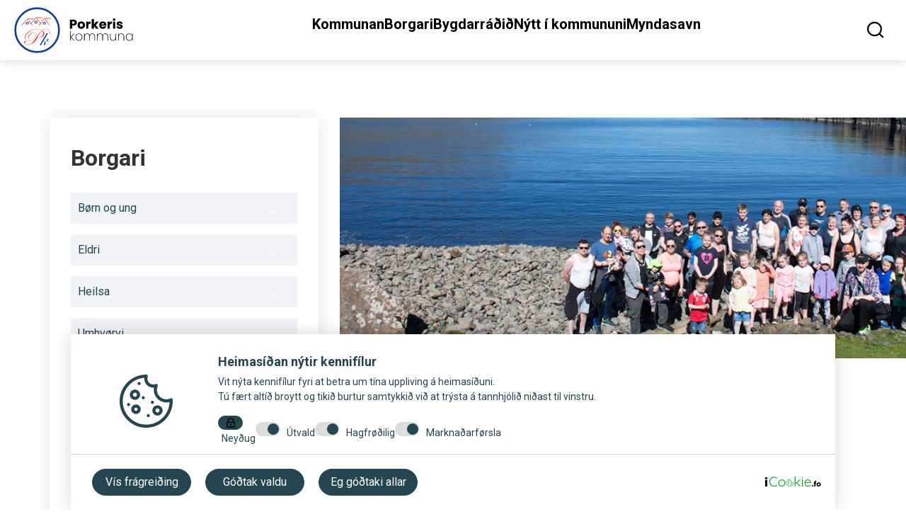

--- FILE ---
content_type: text/html; charset=utf-8
request_url: https://porkeri.fo/borgari/friti-og-mentan
body_size: 8099
content:
<!DOCTYPE html>
<html lang="fo">
<head>

        <title>Frítíð og mentan</title>

        <meta name="description" content="" />
    <meta name="keywords" content="" />
    <meta name="author" content="Appnet">
    <meta name="generator" content="BrickNet">
    <meta name="viewport" content="width=device-width, initial-scale=1.0">
    <meta name="format-detection" content="telephone=no" />
    <!-- ================ OPEN GRAPH (META TAGS) ================ -->
    <meta property="og:site_name" content="Porkeris kommuna" />
    <meta property="og:type" content="website" />

    <meta property="og:image:type" content="image/png" />
    <meta property="og:image:width" content="1200" />
    <meta property="og:image:height" content="630" />




        <!-- Google tag (gtag.js) -->
<script async src="https://www.googletagmanager.com/gtag/js?id=G-BMG0QYEP1D"></script>
<script>
  window.dataLayer = window.dataLayer || [];
  function gtag(){dataLayer.push(arguments);}
  gtag('js', new Date());

  gtag('config', 'G-BMG0QYEP1D');
</script>



    <link async href="../../favicon.ico" rel="shortcut icon" type="image/x-icon" />
    <link async rel="apple-touch-icon" href="../../apple-touch-icon.png" />
    <link async rel="apple-touch-icon-precomposed" href="../../apple-touch-icon.png" />
    <meta name="apple-mobile-web-app-title" content="Porkeris kommuna" />
    <link async rel="shortcut icon" sizes="196x196" href="../../icon-196.png">
    <link async rel="text/css" href="//productforums.google.com/forum/#!topic/blogger-pt/." />

    <link rel="preconnect" href="https://fonts.googleapis.com" />
    <link rel="preconnect" href="https://fonts.gstatic.com" crossorigin />
    <link href="https://fonts.googleapis.com/css2?family=Roboto:ital,wght@0,100..900;1,100..900&display=swap" rel="stylesheet" />
    <!-- Favicon -->
    <link rel="apple-touch-icon" sizes="180x180" href="images/favicon/apple-touch-icon.png" />
    <link rel="icon" type="image/png" sizes="32x32" href="images/favicon//favicon-32x32.png" />
    <link rel="icon" type="image/png" sizes="16x16" href="images/favicon//favicon-16x16.png" />
    <link rel="manifest" href="images/favicon//site.webmanifest" />

    <!-- Remix Icons -->
    <link href="https://cdn.jsdelivr.net/npm/remixicon@4.5.0/fonts/remixicon.css" rel="stylesheet" />

    <!-- Bootsrtap -->
    <link href="https://cdn.jsdelivr.net/npm/bootstrap@5.3.3/dist/css/bootstrap.min.css" rel="stylesheet" />




    <link href="/Apps/Core/Content/Bootstrap/css/bootstrap.css" rel="stylesheet" type="text/css" />
<link href="/Apps/Core/Content/Styles/_BaseLayout.css" rel="stylesheet" type="text/css" />
<link href="/Content/css/style.css" rel="stylesheet" type="text/css" />
<link href="/Areas/Admin/Content/Scripts/lib/fancybox/jquery.fancybox.css" rel="stylesheet" type="text/css" />
<link href="/Apps/Core/Content/plugins/font-awesome-4.2.0/css/font-awesome.css" rel="stylesheet" type="text/css" />
<link href="https://cdn.jsdelivr.net/npm/remixicon@2.5.0/fonts/remixicon.css" rel="stylesheet" type="text/css" />
<link href="https://fonts.googleapis.com/css?family=Quicksand:300,400,700&display=swap" rel="stylesheet" type="text/css" />
<link href="/Apps/Core/Content/Styles/notifybar.css" rel="stylesheet" type="text/css" />
<link href="/Apps/Core/Content/SidebarTransitions/css/component.css" rel="stylesheet" type="text/css" />
<link href="/Plugins/notification/popupwindow.css" rel="stylesheet" type="text/css" />





</head>
<body ng-app="MyApp" ng-controller="MyController">
    <div id="st-container" class="st-container">

    <script>
        var chatbox = document.getElementById('fb-customer-chat');
        chatbox.setAttribute("page_id", "109045261354434");
        chatbox.setAttribute("attribution", "biz_inbox");

        window.fbAsyncInit = function () {
            FB.init({
                xfbml: true,
                version: 'v11.0'
            });
        };

        (function (d, s, id) {
            var js, fjs = d.getElementsByTagName(s)[0];
            if (d.getElementById(id)) return;
            js = d.createElement(s); js.id = id;
            js.src = 'https://connect.facebook.net/da_DK/sdk/xfbml.customerchat.js';
            js.setAttribute("data-categories", "marketing");
            js.setAttribute("type", "text/plain");
            fjs.parentNode.insertBefore(js, fjs);
        }(document, 'script', 'facebook-jssdk'));
    </script>




<header id="navBarMain" class="top-section-holder">
    <div class="top-head">
        <div class="logo">
            <a href="/">
                <img src="/Content/images/logo-pokery.svg" alt="" />

            </a>
        </div>

        <div class="nav">
            <button class="close-btn" id="closeMenuBtn">&times;</button>
            <ul class="webUl">
                    <li class="webUl">
                        <a href="/kommunan">Kommunan</a>
                            <ul class="Submenu">
                                    <li>
                                            <a href="/kommunan/kommunuskrivstovan">Kommunuskrivstovan</a>
                                    </li>
                                    <li>
                                            <a href="/kommunan/kommunan-i-tolum">Kommunan &#237; t&#248;lum</a>
                                    </li>
                                    <li>
                                            <a href="/kommunan/bygging">Bygging</a>
                                    </li>
                                    <li>
                                            <a href="/oy-ublo">Oy&#240;ubl&#248;&#240;</a>
                                    </li>
                                    <li>
                                            <a href="/spillivatnsatlanin">Spillivatns&#230;tlanin</a>
                                    </li>
                                    <li>
                                            <a href="/verkatlanir">Verk&#230;tlanir</a>
                                    </li>
                                    <li>
                                            <a href="/home/leys-storv">Leys st&#248;rv</a>
                                    </li>
                                    <li>
                                            <a href="/kommunan/kunning-um-kennifilar">Kunning um Kennif&#237;lar</a>
                                    </li>
                                    <li>
                                            <a href="/kommunan/datuverndarkunning">D&#225;tuverndarkunning</a>
                                    </li>
                            </ul>
                    </li>
                    <li class="webUl">
                        <a href="/borgari">Borgari</a>
                            <ul class="Submenu">
                                    <li>
                                            <a href="/born-og-ung">B&#248;rn og ung</a>
                                    </li>
                                    <li>
                                            <a href="/borgari/eldri">Eldri</a>
                                    </li>
                                    <li>
                                            <a href="/borgari/heilsa">Heilsa</a>
                                    </li>
                                    <li>
                                            <a href="/umhvorvi">Umhv&#248;rvi</a>
                                    </li>
                                    <li>
                                            <a href="/borgari/friti-og-mentan">Fr&#237;t&#237;&#240; og mentan</a>
                                    </li>
                            </ul>
                    </li>
                    <li class="webUl">
                        <a href="/bygdarra-i">Bygdarr&#225;&#240;i&#240;</a>
                            <ul class="Submenu">
                                    <li>
                                            <a href="/bygdarra-slimir">Bygdarr&#225;&#240;slimir</a>
                                    </li>
                                    <li>
                                            <a href="/kommunan/bygdara-i/nevndir">Nevndir</a>
                                    </li>
                                    <li>
                                            <a href="/kommunan/bygdara-i/bygdarra-sfundir">Bygdarr&#225;&#240;sfundir</a>
                                    </li>
                            </ul>
                    </li>
                    <li class="webUl">
                        <a href="/nytt-i-kommununi">N&#253;tt &#237; kommununi</a>
                    </li>
                    <li class="webUl">
                        <a href="/myndasavn-1">Myndasavn</a>
                    </li>
            </ul>
            <ul class="phoneUl">
                    <li class="phoneUl ">
                        <a href="/kommunan" class="">
                            <i class="ri-government-line"></i>  Kommunan <i class="SubNavExpand ri-arrow-down-s-line"></i>                        </a>
                            <ul style="display:none;">
                                    <li>
                                            <a href="/kommunan/kommunuskrivstovan" class="">
                                                Kommunuskrivstovan
                                            </a>
                                                                            </li>
                                    <li>
                                            <a href="/kommunan/kommunan-i-tolum" class="">
                                                Kommunan &#237; t&#248;lum
<i class="SubNavExpand ri-arrow-down-s-line"></i>                                            </a>
                                                                                    <ul style="display:none;">
                                                    <li>
                                                        <a href="/kommunan/kommunan-i-tolum/figgjaratlan-og-arsroknskapur" class="">
                                                            F&#237;ggjar&#230;tlan og &#225;rsroknskapur
<i class="SubNavExpand ri-arrow-down-s-line"></i>                                                        </a>
                                                            <ul style="display:none;">
                                                                    <li>
                                                                        <a href="/kommunan/kommunan-i-tolum/figgjaratlan-og-arsroknskapur/roknskapur-2009" class="">
                                                                            Roknskapur 2009
                                                                        </a>
                                                                    </li>
                                                                    <li>
                                                                        <a href="/kommunan/kommunan-i-tolum/figgjaratlan-og-arsroknskapur/roknskapur-2010" class="">
                                                                            Roknskapur 2010
                                                                        </a>
                                                                    </li>
                                                                    <li>
                                                                        <a href="/kommunan/kommunan-i-tolum/figgjaratlan-og-arsroknskapur/figgjaratlan-2010" class="">
                                                                            F&#237;ggjar&#230;tlan 2010
                                                                        </a>
                                                                    </li>
                                                                    <li>
                                                                        <a href="/kommunan/kommunan-i-tolum/figgjaratlan-og-arsroknskapur/roknskapur-2011" class="">
                                                                            Roknskapur 2011
                                                                        </a>
                                                                    </li>
                                                                    <li>
                                                                        <a href="/kommunan/kommunan-i-tolum/figgjaratlan-og-arsroknskapur/figgjaratlan-2011" class="">
                                                                            F&#237;ggjar&#230;tlan 2011
                                                                        </a>
                                                                    </li>
                                                                    <li>
                                                                        <a href="/kommunan/kommunan-i-tolum/figgjaratlan-og-arsroknskapur/roknskapur-2012" class="">
                                                                            Roknskapur 2012
                                                                        </a>
                                                                    </li>
                                                                    <li>
                                                                        <a href="/kommunan/kommunan-i-tolum/figgjaratlan-og-arsroknskapur/figgjaratlan-2012" class="">
                                                                            F&#237;ggjar&#230;tlan 2012
                                                                        </a>
                                                                    </li>
                                                                    <li>
                                                                        <a href="/kommunan/kommunan-i-tolum/figgjaratlan-og-arsroknskapur/roknskapur-2013" class="">
                                                                            Roknskapur 2013
                                                                        </a>
                                                                    </li>
                                                                    <li>
                                                                        <a href="/kommunan/kommunan-i-tolum/figgjaratlan-og-arsroknskapur/figgjaratlan-2013" class="">
                                                                            F&#237;ggjar&#230;tlan 2013
                                                                        </a>
                                                                    </li>
                                                                    <li>
                                                                        <a href="/kommunan/kommunan-i-tolum/figgjaratlan-og-arsroknskapur/figgjaratlan-2014" class="">
                                                                            F&#237;ggjar&#230;tlan 2014
                                                                        </a>
                                                                    </li>
                                                                    <li>
                                                                        <a href="/kommunan/kommunan-i-tolum/figgjaratlan-og-arsroknskapur/roknskapur-2015" class="">
                                                                            Roknskapur 2015
                                                                        </a>
                                                                    </li>
                                                                    <li>
                                                                        <a href="/kommunan/kommunan-i-tolum/figgjaratlan-og-arsroknskapur/figgjaratlan-2015" class="">
                                                                            F&#237;ggjar&#230;tlan 2015
                                                                        </a>
                                                                    </li>
                                                                    <li>
                                                                        <a href="/kommunan/kommunan-i-tolum/figgjaratlan-og-arsroknskapur/roknskapur-2016" class="">
                                                                            Roknskapur 2016
                                                                        </a>
                                                                    </li>
                                                                    <li>
                                                                        <a href="/kommunan/kommunan-i-tolum/figgjaratlan-og-arsroknskapur/figgjaratlan-2016" class="">
                                                                            F&#237;ggjar&#230;tlan 2016
                                                                        </a>
                                                                    </li>
                                                                    <li>
                                                                        <a href="/kommunan/kommunan-i-tolum/figgjaratlan-og-arsroknskapur/roknskapur-2014-1" class="">
                                                                            Roknskapur 2014
                                                                        </a>
                                                                    </li>
                                                                    <li>
                                                                        <a href="/kommunan/kommunan-i-tolum/figgjaratlan-og-arsroknskapur/roknskapur-2017" class="">
                                                                            Roknskapur 2017
                                                                        </a>
                                                                    </li>
                                                                    <li>
                                                                        <a href="/kommunan/kommunan-i-tolum/figgjaratlan-og-arsroknskapur/figgjaratlan-2017" class="">
                                                                            F&#237;ggjar&#230;tlan 2017
                                                                        </a>
                                                                    </li>
                                                                    <li>
                                                                        <a href="/kommunan/kommunan-i-tolum/figgjaratlan-og-arsroknskapur/roknskapur-2018" class="">
                                                                            Roknskapur 2018
                                                                        </a>
                                                                    </li>
                                                                    <li>
                                                                        <a href="/kommunan/kommunan-i-tolum/figgjaratlan-og-arsroknskapur/figgjaratlan-2018" class="">
                                                                            F&#237;ggjar&#230;tlan 2018
                                                                        </a>
                                                                    </li>
                                                                    <li>
                                                                        <a href="/kommunan/kommunan-i-tolum/figgjaratlan-og-arsroknskapur/figgjaratlan-2019" class="">
                                                                            F&#237;ggjar&#230;tlan 2019
                                                                        </a>
                                                                    </li>
                                                                    <li>
                                                                        <a href="/kommunan/kommunan-i-tolum/figgjaratlan-og-arsroknskapur/figgjaratlan-2020" class="">
                                                                            F&#237;ggjar&#230;tlan 2020
                                                                        </a>
                                                                    </li>
                                                                    <li>
                                                                        <a href="/kommunan/kommunan-i-tolum/figgjaratlan-og-arsroknskapur/figgjaratlan-2021-1-1" class="">
                                                                            F&#237;ggjar&#230;tlan 2021 -1
                                                                        </a>
                                                                    </li>
                                                                    <li>
                                                                        <a href="/kommunan/kommunan-i-tolum/figgjaratlan-og-arsroknskapur/arsrokniskapur-2019" class="">
                                                                            &#193;rsrokniskapur 2019
                                                                        </a>
                                                                    </li>
                                                                    <li>
                                                                        <a href="/kommunan/kommunan-i-tolum/figgjaratlan-og-arsroknskapur/arsrokniskapur-2020" class="">
                                                                            &#193;rsrokniskapur 2020
                                                                        </a>
                                                                    </li>
                                                                    <li>
                                                                        <a href="/kommunan/kommunan-i-tolum/figgjaratlan-og-arsroknskapur/figgjaratlan-2022" class="">
                                                                            F&#237;ggjar&#230;tlan 2022
                                                                        </a>
                                                                    </li>
                                                            </ul>
                                                    </li>
                                            </ul>
                                    </li>
                                    <li>
                                            <a href="/kommunan/bygging" class="">
                                                Bygging
<i class="SubNavExpand ri-arrow-down-s-line"></i>                                            </a>
                                                                                    <ul style="display:none;">
                                                    <li>
                                                        <a href="/grundstykkir" class="">
                                                            Grundstykkir
                                                        </a>
                                                    </li>
                                                    <li>
                                                        <a href="/kort" class="">
                                                            Kort
                                                        </a>
                                                    </li>
                                                    <li>
                                                        <a href="/kommunan/bygging/bygging-sum-ikki-krevur-byggiloyvi" class="">
                                                            Bygging sum ikki krevur byggiloyvi
                                                        </a>
                                                    </li>
                                                    <li>
                                                        <a href="/bygningskunnger" class="">
                                                            Bygningskunnger&#240;
                                                        </a>
                                                    </li>
                                            </ul>
                                    </li>
                                    <li>
                                            <a href="/oy-ublo" class="">
                                                Oy&#240;ubl&#248;&#240;
<i class="SubNavExpand ri-arrow-down-s-line"></i>                                            </a>
                                                                                    <ul style="display:none;">
                                                    <li>
                                                        <a href="/oy-ublo/innskrivingarskjal-til-dagroktina" class="">
                                                            Innskrivingarskjal til dagr&#248;ktina
                                                        </a>
                                                    </li>
                                                    <li>
                                                        <a href="/oy-ublo/umsokn-um-friplass-a-dagstovni" class="">
                                                            Ums&#243;kn um fr&#237;pl&#225;ss &#225; dagstovni
                                                        </a>
                                                    </li>
                                                    <li>
                                                        <a href="/oy-ublo/umsokn-um-ung-i-arbei-i" class="">
                                                            Ums&#243;kn um &quot;Ung &#237; arbei&#240;i&quot;
                                                        </a>
                                                    </li>
                                                    <li>
                                                        <a href="/oy-ublo/sundurbyti-av-matr" class="">
                                                            sundurb&#253;ti av matr.
                                                        </a>
                                                    </li>
                                                    <li>
                                                        <a href="/oy-ublo/umsokn-um-samanlegging-av-matr" class="">
                                                            Ums&#243;kn um samanlegging av matr.
                                                        </a>
                                                    </li>
                                                    <li>
                                                        <a href="/oy-ublo/umsokn-um-marknaumskipan" class="">
                                                            Ums&#243;kn um marknaumskipan
                                                        </a>
                                                    </li>
                                                    <li>
                                                        <a href="/oy-ublo/flyting-ur-foroyum-til-onnur-lond-enn-nor-urlond" class="">
                                                            Flyting &#250;r F&#248;royum til onnur lond enn nor&#240;urlond
                                                        </a>
                                                    </li>
                                                    <li>
                                                        <a href="/oy-ublo/flyting-til-foroya-fyri-ikki-nor-urlendskar-rikisborgarar" class="">
                                                            Flyting til F&#248;roya fyri ikki nor&#240;urlendskar r&#237;kisborgarar
                                                        </a>
                                                    </li>
                                                    <li>
                                                        <a href="/oy-ublo/flyting-i-kommununi" class="">
                                                            Flyting &#237; kommununi
                                                        </a>
                                                    </li>
                                                    <li>
                                                        <a href="/oy-ublo/flyting-fra-einari-kommunu-i-a-ra" class="">
                                                            Flyting fr&#225; einari kommunu &#237; a&#240;ra
                                                        </a>
                                                    </li>
                                                    <li>
                                                        <a href="/oy-ublo/tilflytingarskjal-i-sambandi-vi-millumnor-urlendska-busta-arflyting-til-foroyar" class="">
                                                            Tilflytingarskjal &#237; sambandi vi&#240; millumnor&#240;urlendska b&#250;sta&#240;arflyting til F&#248;royar
                                                        </a>
                                                    </li>
                                                    <li>
                                                        <a href="/oy-ublo/umsokn-um-at-brenna-bal" class="">
                                                            Ums&#243;kn um at brenna b&#225;l.
                                                        </a>
                                                    </li>
                                                    <li>
                                                        <a href="/oy-ublo/brenna-bal-regluger" class="">
                                                            Brenna b&#225;l (regluger&#240;)
                                                        </a>
                                                    </li>
                                                    <li>
                                                        <a href="/oy-ublo/ta-bygt-ver-ur" class="">
                                                            T&#225; bygt ver&#240;ur
                                                        </a>
                                                    </li>
                                                    <li>
                                                        <a href="/oy-ublo/umsokn-um-byggiloyvi" class="">
                                                            Ums&#243;kn um byggiloyvi
                                                        </a>
                                                    </li>
                                            </ul>
                                    </li>
                                    <li>
                                            <a href="/spillivatnsatlanin" class="">
                                                Spillivatns&#230;tlanin
                                            </a>
                                                                            </li>
                                    <li>
                                            <a href="/verkatlanir" class="">
                                                Verk&#230;tlanir
<i class="SubNavExpand ri-arrow-down-s-line"></i>                                            </a>
                                                                                    <ul style="display:none;">
                                                    <li>
                                                        <a href="/ung-i-arbei-i" class="">
                                                            Ung &#237; arbei&#240;i
                                                        </a>
                                                    </li>
                                            </ul>
                                    </li>
                                    <li>
                                            <a href="/home/leys-storv" class="">
                                                Leys st&#248;rv
                                            </a>
                                                                            </li>
                                    <li>
                                            <a href="/kommunan/kunning-um-kennifilar" class="">
                                                Kunning um Kennif&#237;lar
                                            </a>
                                                                            </li>
                                    <li>
                                            <a href="/kommunan/datuverndarkunning" class="">
                                                D&#225;tuverndarkunning
                                            </a>
                                                                            </li>
                            </ul>
                    </li>
                    <li class="phoneUl active">
                        <a href="/borgari" class="active">
                            <i class="ri-user-line"></i>  Borgari <i class="SubNavExpand ri-arrow-up-s-line"></i>                        </a>
                            <ul style="display:block;">
                                    <li>
                                            <a href="/born-og-ung" class="">
                                                B&#248;rn og ung
<i class="SubNavExpand ri-arrow-down-s-line"></i>                                            </a>
                                                                                    <ul style="display:none;">
                                                    <li>
                                                        <a href="/born-og-ung/barnaansing" class="">
                                                            Barnaansing
<i class="SubNavExpand ri-arrow-down-s-line"></i>                                                        </a>
                                                            <ul style="display:none;">
                                                                    <li>
                                                                        <a href="/born-og-ung/barnaansing/friti-arskulin" class="">
                                                                            Fr&#237;t&#237;&#240;arsk&#250;lin
                                                                        </a>
                                                                    </li>
                                                                    <li>
                                                                        <a href="/dagroktin" class="">
                                                                            Dagr&#248;ktin
                                                                        </a>
                                                                    </li>
                                                            </ul>
                                                    </li>
                                                    <li>
                                                        <a href="/su-uroyar-musikkskuli" class="">
                                                            Su&#240;uroyar Musikksk&#250;li
                                                        </a>
                                                    </li>
                                                    <li>
                                                        <a href="/born-og-ung/barnaverndartanastan" class="">
                                                            Barnaverndart&#230;nastan
                                                        </a>
                                                    </li>
                                                    <li>
                                                        <a href="/sernam" class="">
                                                            Sern&#225;m
                                                        </a>
                                                    </li>
                                                    <li>
                                                        <a href="/born-og-ung/heilsufro-ingur" class="">
                                                            Heilsufr&#248;&#240;ingur
                                                        </a>
                                                    </li>
                                                    <li>
                                                        <a href="/skular" class="">
                                                            Sk&#250;lar
<i class="SubNavExpand ri-arrow-down-s-line"></i>                                                        </a>
                                                            <ul style="display:none;">
                                                                    <li>
                                                                        <a href="/born-og-ung/porkeris-skuli" class="">
                                                                            Porkeris sk&#250;li
<i class="SubNavExpand ri-arrow-down-s-line"></i>                                                                        </a>
                                                                            <ul style="display:none;">
                                                                                    <li>
                                                                                        <a href="/born-og-ung/porkeris-skuli/utleigan-av-porkeris-skulan" class="">
                                                                                            &#218;tleigan av Porkeris sk&#250;lan
                                                                                        </a>
                                                                                    </li>
                                                                                    <li>
                                                                                        <a href="/born-og-ung/porkeris-skuli/regluger-fyri-utleigan-av-skulanum" class="">
                                                                                            Regluger&#240; fyri &#250;tleigan av sk&#250;lanum
                                                                                        </a>
                                                                                    </li>
                                                                            </ul>
                                                                    </li>
                                                                    <li>
                                                                        <a href="/skuladeplin" class="">
                                                                            Sk&#250;ladeplin
                                                                        </a>
                                                                    </li>
                                                                    <li>
                                                                        <a href="/vi-ari-utbigving" class="">
                                                                            V&#237;&#240;ari &#250;tbigving
                                                                        </a>
                                                                    </li>
                                                            </ul>
                                                    </li>
                                            </ul>
                                    </li>
                                    <li>
                                            <a href="/borgari/eldri" class="">
                                                Eldri
<i class="SubNavExpand ri-arrow-down-s-line"></i>                                            </a>
                                                                                    <ul style="display:none;">
                                                    <li>
                                                        <a href="/borgari/eldri/hvildarheim" class="">
                                                            Hv&#237;ldarheim
                                                        </a>
                                                    </li>
                                                    <li>
                                                        <a href="/bu-og-heimatanastan-i-su-uroy" class="">
                                                            B&#250;- og Heimat&#230;nastan &#237; Su&#240;uroy
                                                        </a>
                                                    </li>
                                                    <li>
                                                        <a href="/fyribyrgjandi-og-vi-likahaldsvenjing" class="">
                                                            Fyribyrgjandi- og vi&#240;l&#237;kahaldsvenjing
                                                        </a>
                                                    </li>
                                                    <li>
                                                        <a href="/folkapensjon" class="">
                                                            F&#243;lkapensj&#243;n
                                                        </a>
                                                    </li>
                                            </ul>
                                    </li>
                                    <li>
                                            <a href="/borgari/heilsa" class="">
                                                Heilsa
<i class="SubNavExpand ri-arrow-down-s-line"></i>                                            </a>
                                                                                    <ul style="display:none;">
                                                    <li>
                                                        <a href="/borgari/heilsa/kommunilakni" class="">
                                                            Kommunil&#230;kni
                                                        </a>
                                                    </li>
                                                    <li>
                                                        <a href="/borgari/heilsa/tannrokt" class="">
                                                            Tannr&#248;kt
                                                        </a>
                                                    </li>
                                                    <li>
                                                        <a href="/borgari/heilsa/okispsykiatri" class="">
                                                            &#216;kispsykiatri
                                                        </a>
                                                    </li>
                                                    <li>
                                                        <a href="/andlat-og-jar-arfer" class="">
                                                            Andl&#225;t og jar&#240;arfer&#240;
                                                        </a>
                                                    </li>
                                            </ul>
                                    </li>
                                    <li>
                                            <a href="/umhvorvi" class="">
                                                Umhv&#248;rvi
<i class="SubNavExpand ri-arrow-down-s-line"></i>                                            </a>
                                                                                    <ul style="display:none;">
                                                    <li>
                                                        <a href="/spillivatn" class="">
                                                            Spillivatn
                                                        </a>
                                                    </li>
                                                    <li>
                                                        <a href="/burturkast" class="">
                                                            Burturkast
                                                        </a>
                                                    </li>
                                                    <li>
                                                        <a href="/vatnveiting" class="">
                                                            Vatnveiting
                                                        </a>
                                                    </li>
                                                    <li>
                                                        <a href="/vatnkanningar" class="">
                                                            Vatnkanningar
                                                        </a>
                                                    </li>
                                                    <li>
                                                        <a href="/husdjor" class="">
                                                            H&#250;sdj&#243;r
                                                        </a>
                                                    </li>
                                                    <li>
                                                        <a href="/ska-adjor" class="">
                                                            Ska&#240;adj&#243;r
                                                        </a>
                                                    </li>
                                                    <li>
                                                        <a href="/kavarudding" class="">
                                                            Kavarudding
                                                        </a>
                                                    </li>
                                            </ul>
                                    </li>
                                    <li>
                                            <a href="/borgari/friti-og-mentan" class="active">
                                                Fr&#237;t&#237;&#240; og mentan
<i class="SubNavExpand ri-arrow-up-s-line"></i>                                            </a>
                                                                                    <ul style="display:block;">
                                                    <li>
                                                        <a href="/fornminnafelagi" class="">
                                                            Fornminnafelagi&#240;
<i class="SubNavExpand ri-arrow-down-s-line"></i>                                                        </a>
                                                            <ul style="display:none;">
                                                                    <li>
                                                                        <a href="/bygdarsavni" class="">
                                                                            Bygdarsavni&#240;
                                                                        </a>
                                                                    </li>
                                                                    <li>
                                                                        <a href="/i-eystrum" class="">
                                                                            &#205; eystrum
                                                                        </a>
                                                                    </li>
                                                                    <li>
                                                                        <a href="/gamli-skuli" class="">
                                                                            Gamli sk&#250;li
                                                                        </a>
                                                                    </li>
                                                            </ul>
                                                    </li>
                                                    <li>
                                                        <a href="/kvoldskulin" class="">
                                                            Kv&#248;ldsk&#250;lin
                                                        </a>
                                                    </li>
                                                    <li>
                                                        <a href="/husi-vi-a" class="">
                                                            H&#250;si&#240; vi&#240; &#225;
                                                        </a>
                                                    </li>
                                                    <li>
                                                        <a href="/kirkjan" class="">
                                                            Kirkjan
                                                        </a>
                                                    </li>
                                                    <li>
                                                        <a href="/betania" class="">
                                                            Betania
                                                        </a>
                                                    </li>
                                                    <li>
                                                        <a href="/missionshusi" class="">
                                                            Missi&#243;nsh&#250;si&#240;
<i class="SubNavExpand ri-arrow-down-s-line"></i>                                                        </a>
                                                            <ul style="display:none;">
                                                                    <li>
                                                                        <a href="/missionshusi/streingjakori" class="">
                                                                            Streingjak&#243;ri&#240;
                                                                        </a>
                                                                    </li>
                                                            </ul>
                                                    </li>
                                                    <li>
                                                        <a href="/borgari/friti-og-mentan/rubbishella" class="">
                                                            Rubbishella
                                                        </a>
                                                    </li>
                                                    <li>
                                                        <a href="/batafelagi" class="">
                                                            B&#225;tafelagi&#240;
                                                        </a>
                                                    </li>
                                            </ul>
                                    </li>
                            </ul>
                    </li>
                    <li class="phoneUl ">
                        <a href="/bygdarra-i" class="">
                            <i class="ri-community-line"></i>  Bygdarr&#225;&#240;i&#240; <i class="SubNavExpand ri-arrow-down-s-line"></i>                        </a>
                            <ul style="display:none;">
                                    <li>
                                            <a href="/bygdarra-slimir" class="">
                                                Bygdarr&#225;&#240;slimir
                                            </a>
                                                                            </li>
                                    <li>
                                            <a href="/kommunan/bygdara-i/nevndir" class="">
                                                Nevndir
                                            </a>
                                                                            </li>
                                    <li>
                                            <a href="/kommunan/bygdara-i/bygdarra-sfundir" class="">
                                                Bygdarr&#225;&#240;sfundir
                                            </a>
                                                                            </li>
                            </ul>
                    </li>
                    <li class="phoneUl ">
                        <a href="/nytt-i-kommununi" class="">
                            <i class="ri-article-line"></i>  N&#253;tt &#237; kommununi                         </a>
                    </li>
                    <li class="phoneUl ">
                        <a href="/myndasavn-1" class="">
                            <i class="ri-gallery-line"></i>  Myndasavn                         </a>
                    </li>
            </ul>
        </div>


        <div class="header-action">
            <button class="mobile-menu"><i class="ri-menu-line"></i></button>
            <button class="search search-btn" onclick="openSearch()"><i class="ri-search-line"></i></button>
        </div>

        <div id="search-overlay" class="search" style="display: none;">
            <a href="#" class="close-search-overlay icon-grey" onclick="closeSearch()" aria-label="luk menu" role="button"><svg xmlns="http://www.w3.org/2000/svg" viewBox="0 0 24 24" width="36" height="36"><path fill="none" d="M0 0h24v24H0z" /><path d="M12 10.586l4.95-4.95 1.414 1.414-4.95 4.95 4.95 4.95-1.414 1.414-4.95-4.95-4.95 4.95-1.414-1.414 4.95-4.95-4.95-4.95L7.05 5.636z" fill="rgba(255,252,252,1)" /></svg></a>
            <div class="search-bg">
                <div class="form-group searchbox">
                    <div class="row">
                        <div class="col-sm-10">
                            <input type="text" class="search_top_input" autocomplete="off" id="srch-term" placeholder="Leita" />
                            <i class="fa fa-circle-o-notch fa-spin fa-3x fa-fw" style="position: absolute;margin: 17px 0px 0px -71px;display:none;"></i>
                        </div>
                        <div class="col-sm-2">
                            <i class="fa fa-search" aria-hidden="true"></i>
                        </div>
                    </div>

                    <ul class="SearcchResult" style="display:none;"></ul>
                </div>
            </div>
        </div>

    </div>
</header>






<a href="#wrapper" id="back-to-top" class="back-to-top slide-to"></a>

        
        <input type="hidden" name="CurrentDocumentType" value="TextPage" />
        <input type="hidden" name="SiteName" value="Porkeri" />
        <input type="hidden" id="ApiEndpoint" value="https://porkeriapi.porkeri.fo/api/" />

        


<main>
    <section class="main-content">
        <div class="container">
            <div class="row content-row">
                <div class="col-sm-4 sidebar">
<div class="animate" widgettype=CurrentPageSubNavigation data-anim-type="zoomIn"><h1></h1>




<h2 class="title white-title">

            Borgari

</h2>
<ul class="link-list">
                    <li class="">
                        <a level="1" href="/born-og-ung" class="News ">
                            B&#248;rn og ung
                                <span class="MenuArrowSubNav">
                                    <i class="fa fa-angle-down" aria-hidden="true"></i>
                                </span>
                        </a>
                        

    <ul class="dl-submenu" style="display: none; padding: 0; margin-left: 17px;">
            <li class="">
                <a level="2" href="/born-og-ung/barnaansing" >
                   Barnaansing
                        <span class="MenuArrowSubNav">
                            <i class="fa fa-angle-down" aria-hidden="true"></i>
                        </span>
                </a>
                

    <ul class="dl-submenu" style="display: none; padding: 0; margin-left: 17px;">
            <li class="">
                <a level="2" href="/dagroktin" >
                   Dagr&#248;ktin
                </a>
                


            </li>
            <li class="">
                <a level="2" href="/born-og-ung/barnaansing/friti-arskulin" >
                   Fr&#237;t&#237;&#240;arsk&#250;lin
                </a>
                


            </li>
    </ul>

            </li>
            <li class="">
                <a level="2" href="/su-uroyar-musikkskuli" >
                   Su&#240;uroyar Musikksk&#250;li
                </a>
                


            </li>
            <li class="">
                <a level="2" href="/born-og-ung/barnaverndartanastan" >
                   Barnaverndart&#230;nastan
                </a>
                


            </li>
            <li class="">
                <a level="2" href="/sernam" >
                   Sern&#225;m
                </a>
                


            </li>
            <li class="">
                <a level="2" href="/born-og-ung/heilsufro-ingur" >
                   Heilsufr&#248;&#240;ingur
                </a>
                


            </li>
            <li class="">
                <a level="2" href="/skular" >
                   Sk&#250;lar
                        <span class="MenuArrowSubNav">
                            <i class="fa fa-angle-down" aria-hidden="true"></i>
                        </span>
                </a>
                

    <ul class="dl-submenu" style="display: none; padding: 0; margin-left: 17px;">
            <li class="">
                <a level="2" href="/born-og-ung/porkeris-skuli" >
                   Porkeris sk&#250;li
                        <span class="MenuArrowSubNav">
                            <i class="fa fa-angle-down" aria-hidden="true"></i>
                        </span>
                </a>
                

    <ul class="dl-submenu" style="display: none; padding: 0; margin-left: 17px;">
            <li class="">
                <a level="2" href="/born-og-ung/porkeris-skuli/utleigan-av-porkeris-skulan" >
                   &#218;tleigan av Porkeris sk&#250;lan
                </a>
                


            </li>
            <li class="">
                <a level="2" href="/born-og-ung/porkeris-skuli/regluger-fyri-utleigan-av-skulanum" >
                   Regluger&#240; fyri &#250;tleigan av sk&#250;lanum
                </a>
                


            </li>
    </ul>

            </li>
            <li class="">
                <a level="2" href="/vi-ari-utbigving" >
                   V&#237;&#240;ari &#250;tbigving
                </a>
                


            </li>
            <li class="">
                <a level="2" href="/skuladeplin" >
                   Sk&#250;ladeplin
                </a>
                


            </li>
    </ul>

            </li>
    </ul>

                    </li>
                    <li class="">
                        <a level="1" href="/borgari/eldri" class="News ">
                            Eldri
                                <span class="MenuArrowSubNav">
                                    <i class="fa fa-angle-down" aria-hidden="true"></i>
                                </span>
                        </a>
                        

    <ul class="dl-submenu" style="display: none; padding: 0; margin-left: 17px;">
            <li class="">
                <a level="2" href="/bu-og-heimatanastan-i-su-uroy" >
                   B&#250;- og Heimat&#230;nastan &#237; Su&#240;uroy
                </a>
                


            </li>
            <li class="">
                <a level="2" href="/fyribyrgjandi-og-vi-likahaldsvenjing" >
                   Fyribyrgjandi- og vi&#240;l&#237;kahaldsvenjing
                </a>
                


            </li>
            <li class="">
                <a level="2" href="/folkapensjon" >
                   F&#243;lkapensj&#243;n
                </a>
                


            </li>
            <li class="">
                <a level="2" href="/borgari/eldri/hvildarheim" >
                   Hv&#237;ldarheim
                </a>
                


            </li>
    </ul>

                    </li>
                    <li class="">
                        <a level="1" href="/borgari/heilsa" class="News ">
                            Heilsa
                                <span class="MenuArrowSubNav">
                                    <i class="fa fa-angle-down" aria-hidden="true"></i>
                                </span>
                        </a>
                        

    <ul class="dl-submenu" style="display: none; padding: 0; margin-left: 17px;">
            <li class="">
                <a level="2" href="/borgari/heilsa/kommunilakni" >
                   Kommunil&#230;kni
                </a>
                


            </li>
            <li class="">
                <a level="2" href="/borgari/heilsa/tannrokt" >
                   Tannr&#248;kt
                </a>
                


            </li>
            <li class="">
                <a level="2" href="/borgari/heilsa/okispsykiatri" >
                   &#216;kispsykiatri
                </a>
                


            </li>
            <li class="">
                <a level="2" href="/andlat-og-jar-arfer" >
                   Andl&#225;t og jar&#240;arfer&#240;
                </a>
                


            </li>
    </ul>

                    </li>
                    <li class="">
                        <a level="1" href="/umhvorvi" class="News ">
                            Umhv&#248;rvi
                                <span class="MenuArrowSubNav">
                                    <i class="fa fa-angle-down" aria-hidden="true"></i>
                                </span>
                        </a>
                        

    <ul class="dl-submenu" style="display: none; padding: 0; margin-left: 17px;">
            <li class="">
                <a level="2" href="/spillivatn" >
                   Spillivatn
                </a>
                


            </li>
            <li class="">
                <a level="2" href="/burturkast" >
                   Burturkast
                </a>
                


            </li>
            <li class="">
                <a level="2" href="/vatnveiting" >
                   Vatnveiting
                </a>
                


            </li>
            <li class="">
                <a level="2" href="/vatnkanningar" >
                   Vatnkanningar
                </a>
                


            </li>
            <li class="">
                <a level="2" href="/husdjor" >
                   H&#250;sdj&#243;r
                </a>
                


            </li>
            <li class="">
                <a level="2" href="/ska-adjor" >
                   Ska&#240;adj&#243;r
                </a>
                


            </li>
            <li class="">
                <a level="2" href="/kavarudding" >
                   Kavarudding
                </a>
                


            </li>
    </ul>

                    </li>
                    <li class="active">
                        <a level="1" href="/borgari/friti-og-mentan" class="News selected">
                            Fr&#237;t&#237;&#240; og mentan
                                <span class="MenuArrowSubNav">
                                    <i class="fa fa-angle-up" aria-hidden="true"></i>
                                </span>
                        </a>
                        

    <ul class="dl-submenu" style="display: block; padding: 0; margin-left: 17px;">
            <li class="">
                <a level="2" href="/fornminnafelagi" >
                   Fornminnafelagi&#240;
                        <span class="MenuArrowSubNav">
                            <i class="fa fa-angle-down" aria-hidden="true"></i>
                        </span>
                </a>
                

    <ul class="dl-submenu" style="display: none; padding: 0; margin-left: 17px;">
            <li class="">
                <a level="2" href="/bygdarsavni" >
                   Bygdarsavni&#240;
                </a>
                


            </li>
            <li class="">
                <a level="2" href="/gamli-skuli" >
                   Gamli sk&#250;li
                </a>
                


            </li>
            <li class="">
                <a level="2" href="/i-eystrum" >
                   &#205; eystrum
                </a>
                


            </li>
    </ul>

            </li>
            <li class="">
                <a level="2" href="/batafelagi" >
                   B&#225;tafelagi&#240;
                </a>
                


            </li>
            <li class="">
                <a level="2" href="/borgari/friti-og-mentan/rubbishella" >
                   Rubbishella
                </a>
                


            </li>
            <li class="">
                <a level="2" href="/missionshusi" >
                   Missi&#243;nsh&#250;si&#240;
                        <span class="MenuArrowSubNav">
                            <i class="fa fa-angle-down" aria-hidden="true"></i>
                        </span>
                </a>
                

    <ul class="dl-submenu" style="display: none; padding: 0; margin-left: 17px;">
            <li class="">
                <a level="2" href="/missionshusi/streingjakori" >
                   Streingjak&#243;ri&#240;
                </a>
                


            </li>
    </ul>

            </li>
            <li class="">
                <a level="2" href="/betania" >
                   Betania
                </a>
                


            </li>
            <li class="">
                <a level="2" href="/kirkjan" >
                   Kirkjan
                </a>
                


            </li>
            <li class="">
                <a level="2" href="/husi-vi-a" >
                   H&#250;si&#240; vi&#240; &#225;
                </a>
                


            </li>
            <li class="">
                <a level="2" href="/kvoldskulin" >
                   Kv&#248;ldsk&#250;lin
                </a>
                


            </li>
    </ul>

                    </li>


</ul>


</div>
                </div>
                <div class="col-sm-8 content col-md-12 col-lg-8">
<div class="animate" widgettype=ImageWidget data-anim-type="zoomIn"><div class="custome-banner">
    <img data-src="/content/upload/1/bannarar/mentan-banner-crop1.jpg" class="d-block w-100 lazy img-responsive">
</div>
</div>

                        <h1>Fr&#237;t&#237;&#240; og mentan</h1>
                    

<div class="animate" widgettype=TextWidget data-anim-type="zoomIn"></div>
                    <br /><br />
                </div>
            </div>
        </div>
    </section>
</main>





<div data-widget-id="17674" data-widget-name="TextWidget" class="widget" widgetname="Footer"> <footer><div class="container"><div class="brand"><div class="logo">​​<img alt="" data-cke-saved-src="/content/images/logo-pokery.svg" src="/content/images/logo-pokery.svg"></div><div class="time"><div class="item"><a data-cke-saved-href="mailto:porkeri@porkeri.fo" href="mailto:porkeri@porkeri.fo"><i class="ri-mail-unread-line"></i> <span><font style="vertical-align: inherit;"><font style="vertical-align: inherit;">porkeri@porkeri.fo</font></font></span> </a></div><div class="item"><a data-cke-saved-href="tel:+298373603" href="tel:+298373603"><i class="ri-phone-line"></i> <span><font style="vertical-align: inherit;"><font style="vertical-align: inherit;">+298 37 36 03</font></font></span> </a></div><div class="item"><a data-cke-saved-href="" href=""> <i class="ri-timer-line"></i> <span><font style="vertical-align: inherit;"><font style="vertical-align: inherit;">Mánadag&nbsp;- Tórsdag&nbsp;kl.&nbsp;10:00 - 14:00&nbsp;</font></font></span></a></div></div></div><div class="social-media"><div class="item"><p><font style="vertical-align: inherit;"><font style="vertical-align: inherit;">Arbeiðsformaðurin</font></font></p><div class="icon"><a data-cke-saved-href="tel:+298506599" href="tel:+298506599"><i class="ri-phone-line"></i> <span><font style="vertical-align: inherit;"><font style="vertical-align: inherit;">+298 50 65 99</font></font></span> </a></div></div><div class="item"><p><font style="vertical-align: inherit;"><font style="vertical-align: inherit;">Fylg okkum</font></font></p><div class="icon"><a data-cke-saved-href="https://www.facebook.com/Porkeriskommuna" href="https://www.facebook.com/Porkeriskommuna"><i class="ri-facebook-box-fill"></i> <span><font style="vertical-align: inherit;"><font style="vertical-align: inherit;">Facebook</font></font></span> </a></div></div><a class="link" data-cke-saved-href="/kommunan/datuverndarkunning" href="/kommunan/datuverndarkunning"><font style="vertical-align: inherit;"><font style="vertical-align: inherit;">Dátuverndarkunning</font></font></a> <a class="link" data-cke-saved-href="" href="" id="cookieSettingsButton" style=""><font style="vertical-align: inherit;"><font style="vertical-align: inherit;">Stillingar fyri kennifílur</font></font></a></div></div><div class="credit"><div class="container"><p><font style="vertical-align: inherit;"><font style="vertical-align: inherit;">Ment, forritað&nbsp;og&nbsp;sniðgivið&nbsp;hava&nbsp;appnet</font></font></p><a data-cke-saved-href="https://appnet.fo/" href="https://appnet.fo/"><img alt="" data-cke-saved-src="/Content\images\appnet.svg" src="/Content\images\appnet.svg"> </a></div></div></footer></div>
                <div id="notifications" aria-live="assertive" aria-atomic="true" aria-relevant="additions" class="T&#253;dningarmikil bo&#240;"></div>

            <style>
                .at-svc-compact {
                    display: none !important;
                }
            </style>

        <script>
            function myFunction(x) {
                x.classList.toggle("change");
            }
        </script>

        

            <div class="login_top">
                <a href="/Login" data-toggle="fb-modalLogin" id="login-key">

                    <i class="fa fa-key" aria-hidden="true" title="Innrita"></i>
                </a>
            </div>
         
<script src="/Scripts/jquery.min.js" type="text/javascript"></script><script src="/Scripts/jquery-ui.js" type="text/javascript"></script><script src="/Apps/Core/Content/Scripts/jquery.lazy.js" type="text/javascript"></script><script src="/Apps/Core/Content/Scripts/_BaseLayout.js" type="text/javascript"></script><script src="/Apps/Core/Content/Scripts/jquery.notifyr.js" type="text/javascript"></script><script src="/Areas/Admin/Content/Scripts/lib/fancybox/jquery.fancybox.js" type="text/javascript"></script><script src="/Apps/Core/Content/bootstrap/js/bootstrap.js" type="text/javascript"></script><script src="https://cdnjs.cloudflare.com/ajax/libs/angular.js/1.5.5/angular.js" type="text/javascript"></script><script src="https://cdnjs.cloudflare.com/ajax/libs/angular.js/1.5.5/angular-animate.js" type="text/javascript"></script><script src="https://cdnjs.cloudflare.com/ajax/libs/angular.js/1.5.5/angular-cookies.js" type="text/javascript"></script><script src="https://cdnjs.cloudflare.com/ajax/libs/angular.js/1.5.5/angular-sanitize.js" type="text/javascript"></script><script src="/Areas/Admin/Content/Scripts/lib/angular-translate/angular-translate.min.js" type="text/javascript"></script><script src="https://cdn.rawgit.com/angular-translate/bower-angular-translate-interpolation-messageformat/2.18.4/angular-translate-interpolation-messageformat.js" type="text/javascript"></script><script src="https://cdn.rawgit.com/angular-translate/bower-angular-translate-storage-cookie/2.18.4/angular-translate-storage-cookie.js" type="text/javascript"></script><script src="https://cdn.rawgit.com/angular-translate/bower-angular-translate-storage-local/2.18.4/angular-translate-storage-local.js" type="text/javascript"></script><script src="https://cdn.rawgit.com/angular-translate/bower-angular-translate-loader-url/2.18.4/angular-translate-loader-url.js" type="text/javascript"></script><script src="https://cdn.rawgit.com/angular-translate/bower-angular-translate-loader-static-files/2.18.4/angular-translate-loader-static-files.js" type="text/javascript"></script><script src="https://cdn.rawgit.com/angular-translate/bower-angular-translate-handler-log/2.18.4/angular-translate-handler-log.js" type="text/javascript"></script><script src="https://cdnjs.cloudflare.com/ajax/libs/slick-carousel/1.6.0/slick.min.js" type="text/javascript"></script><script src="/Apps/Galleries/Content/Carousel/angular-slick.js" type="text/javascript"></script><script src="/Apps/Core/Content/Scripts/angularCtrls.js?v=25/01/2026 22:45:10" type="text/javascript"></script><script src="/Plugins/rzSlider/js/rzslider.js" type="text/javascript"></script><script src="/Plugins/rzSlider/js/ui-bootstrap-tpls.js" type="text/javascript"></script><script src="/Scripts/angular-sanitize.js" type="text/javascript"></script><script src="https://cdnjs.cloudflare.com/ajax/libs/angular-filter/0.4.7/angular-filter.js" type="text/javascript"></script><script src="/Plugins/notification/popupwindow.js" type="text/javascript"></script><script src="/Apps/Core/Content/SidebarTransitions/js/classie.js" type="text/javascript"></script><script src="/Apps/Core/Content/SidebarTransitions/js/sidebarEffects.js" type="text/javascript"></script>
        
        <script>

     var previousScroll = 0;

     $(window).scroll(function () {
         var currentScroll = $(this).scrollTop();
         if (currentScroll > previousScroll) {
             if (document.body.scrollTop > 120 || document.documentElement.scrollTop > 120) {
                 document.getElementById("navBarMain").classList.add('hide-nav');
                 document.getElementById("back-to-top").classList.add('is-visible');
             }

         } else {
             document.getElementById("navBarMain").classList.remove('hide-nav');
             document.getElementById("back-to-top").classList.remove('is-visible');
         }

         if (document.body.scrollTop > 130 || document.documentElement.scrollTop > 130) {
             $(".top-section-holder").css('background-color', '#fff;');
         }
         else {
             $(".top-section-holder").css('background-color', '#fff;');
         }
         previousScroll = currentScroll;
     });

     function openNav() {

         $("#sidebarCollapse").css('display', 'none');
         $(".widget-setting").first().css('display', 'none');
         if ($(window).width() <= 768) {
             $('div[class="overlay"]').css('height', '0px');
             $('.cbp-spmenu').css('height', '100%');
         }
         else {
             $('div[class="overlay"]').css('height', '100%');
             $('.cbp-spmenu').css('height', '0px');
         }
         $("#navbar").hide();
         $(".closebtn").show()
     }

     function closeNav() {
         $("#sidebarCollapse").css('display', 'block');
         $(".widget-setting").first().css('display', 'block');
         $('div[class="overlay"]').css('height', '0px');
         $('.cbp-spmenu').css('height', '0px');
     }

     function closeSearch() {
         $("#sidebarCollapse").css('display', 'block');
         $(".widget-setting").first().css('display', 'block');
         $("#search-overlay").hide(500);
     }

     function openSearch() {
         $("#sidebarCollapse").css('display', 'none');
         $(".widget-setting").first().css('display', 'none');
         setTimeout(function () {
             $("#srch-term").focus();
         }, 500)

         $("#search-overlay").show("1000");

     }

     $(document).ready(function () {

         $(".closebtn").click(function () {
             $(this).hide();
             $("#navbar").show()
         });

         $('header').hover(function () {
             if ($("#myNav").is(":visible")) {
                 $('.widget-setting').first().css('display', 'block');
                 $('.widget-setting').first().css('z-index', '1095');
             }
         });

     });
     $('.mobile-menu').click(function () {
         $('.nav').toggleClass('open');
     });
    $("#closeMenuBtn").on("click", function () {
        $(".nav").removeClass("open");
    });

     $(function () {
         $("#back-to-top").click(function (e) {
             e.preventDefault();
             $("html, body").animate({ scrollTop: 0 }, 600);
         });
     });

</script><script type="text/javascript">
     if ($(window).width() < 768) {
         if ($("#myTopnav li ul").length == 0) {
             $(".SubNav").hide();
         }
         else {
             $(".SubNav").show();
         }
     }
     else {
         $(".SubNav").show();
     }
</script>

        <script>

            $.get('/admin/Message/GetNotification', function (response) {
                if (response == '' || response == '[object XMLDocument]') {
                    $('#web-notifications').hide();
                    $('.notification-msg').hide();
                    return false;
                }
                else {
                    $('#web-notifications').show();
                    $('.notification-msg').show();
                }

                if (localStorage.getItem('message') != response) {
                    localStorage.setItem('Notification', true);
                }

                localStorage.setItem('message', response);
                $(".notification-content").html("<h3>" + response + "</h3>");


                notificationPopup();

                if (localStorage.getItem('ShowNotification') == 'true' || localStorage.getItem('ShowNotification') == null) {
                    $("#web-notifications").PopupWindow("unminimize");
                }
                else {
                    $("#web-notifications").PopupWindow("minimize");
                }

                function notificationPopup() {
                    $("#web-notifications").PopupWindow({
                        title: $("#web-notifications").attr('class'),
                        nativeDrag: false,
                        draggable: false,
                        right: '0px',
                        bottom: '0px',
                        buttons: {
                            close: false,
                            maximize: false,
                            collapse: false,
                            minimize: true
                        }
                    });
                }
                $("#web-notifications").on("minimize.popupwindow", function () {
                    localStorage.setItem('ShowNotification', false);
                });
                $("#web-notifications").on("unminimize.popupwindow", function () {
                    localStorage.setItem('ShowNotification', true);
                });

                if (localStorage.getItem('Notification') == 'false') {
                    //$(".notification-close").click();
                }

            });



        </script>
    </div>
    
 <script src='
https://icookie.fo/Content/js/CallCookieBot.js'
data-token='9d9698a3-dc8e-45f0-877b-2a3ffe919192'></script>
</body>
</html>


--- FILE ---
content_type: text/html; charset=utf-8
request_url: https://icookie.fo/Home/Cookie?userid=9d9698a3-dc8e-45f0-877b-2a3ffe919192&domainName=https://porkeri.fo&language=FO&cookieNames=_ga,%20_ga_BMG0QYEP1D,
body_size: 6873
content:



<!DOCTYPE html>
<html>
<head>
    <meta charset="UTF-8">
    <meta http-equiv="X-UA-Compatible" content="IE=edge">
    <meta name="viewport" content="width=device-width, initial-scale=1.0">



    <!-- Bootstrap -->
    
    <link href="https://icookie.fo/Content/css/custombootstrap.css" rel="stylesheet" />
    

    <!-- fonts -->
    <link rel="preconnect" href="https://fonts.gstatic.com">
    <link href="https://fonts.googleapis.com/css2?family=Roboto:wght@100;300;400;700&display=swap" rel="stylesheet">

    <!-- Icons -->
    <link rel="stylesheet" href="https://cdn.jsdelivr.net/npm/remixicon@2.5.0/fonts/remixicon.css">
    <link rel="stylesheet" href="https://maxcdn.bootstrapcdn.com/font-awesome/4.5.0/css/font-awesome.min.css">
    <link href="https://fonts.googleapis.com/css?family=Merriweather:400,900,900i" rel="stylesheet">

    <!-- Main CSS -->
        <link href="https://icookie.fo/Content/css/largepopuppublic.css" rel="stylesheet" />
    
<style>
    @media screen and (min-width: 425px) {
        .icookiebot-wrapper #cookieSettingsButton{
            bottom:8px!important;
        }
    }
    @media screen and (min-width: 375px) {
        .icookiebot-wrapper #cookieSettingsButton {
            bottom: 8px !important;
        }
    }
        .icookiebot-wrapper{
            color:#254651!important;
        }
        .cookiebot-p p {
            color: #254651 !important;
        }
    .dynamic-bg{
        background-color:#FFFFFF;
    }
    .text-color{
        color: #254651!important;
    }
    .icookiebot-wrapper .cookie-box .cookie {
        background-color: #FFFFFF;
        -webkit-box-shadow: 0px 0px 24px rgba(0, 0, 0, 0.15);
        box-shadow: 0px 0px 24px rgba(0, 0, 0, 0.15);
        padding: 20px;
    }

    .icookiebot-wrapper .cookie-box-small .cookie {
        background-color:  #FFFFFF;
        -webkit-box-shadow: 0px 0px 24px rgba(0, 0, 0, 0.15);
        box-shadow: 0px 0px 24px rgba(0, 0, 0, 0.15);
        padding: 20px;
        border-radius: 8px;
    }

    .icookiebot-wrapper .cookiecookienav.cookiecookienav-pills ~ .tab-content {
        background-color: transparent !important;
        padding: 0px 25px !important;
        border-radius: 0 !important;
        box-shadow: none !important;
        overflow-x: auto;
    }
    /*Large cookie*/

        a.cookienav-link.active {
            background-color: #254651!important;
            border: 0;
            border-radius: 24px !important;
            font-size: 14px;
            color: #FFFFFF!important;
        }

    .icookiebot-wrapper a {
        color: #254651!important;
    }
    .icookiebot-wrapper .tab-content {
        padding: 10px !important;
    }
    .icookiebot-wrapper .cookie-box .cookie-details .cookiecookienav-link.active {
        background-color: #254651!important;
        color: #FFFFFF!important;
    }
    .icookiebot-wrapper .cookie-box .cookiebtn-bordered:hover {
       background-color: #254651;
        color: #FFFFFF;
    }


    .icookiebot-wrapper .cookie-box .cookiebtn-bordered {
        color: #FFFFFF;
        background-color: #254651;
    }
    .icookiebot-wrapper .cookie-box .cookiebtn {

        border: 1px solid #254651;

    }
    .icookiebot-wrapper .cookie-box .cookiebtn-bordered:hover {
        background-color: #FFFFFF;
        color:#254651;

    }
    .icookiebot-wrapper .cookie-box .cookie-accept .custome-checkbox.locked {

         background-color:  #254651;

    }
    .icookiebot-wrapper .cookie-box .cookie-accept .no-drop label {
        color: #254651;
    }
    .icookiebot-wrapper .cookie-box .cookie-accept .checkbox.checkbox-active .custome-checkbox::before {

        background-color: #254651;

    }
    .icookiebot-wrapper .cookie-box .cookie-accept .checkbox.checkbox-active label {
        color:  #254651;
    }
    /*Large cookie*/
    /*Small cookie*/
    .icookiebot-wrapper a {
        color: #254651;
    }

    .icookiebot-wrapper .cookie-box-small .cookie-details .cookiecookienav-link.active {
        background-color: #254651!important;
    }
    .icookiebot-wrapper .cookie-box-small .cookiebtn-bordered {
        color: #254651;
    }
    .icookiebot-wrapper .cookie-box-small .cookiebtn {
        border: 1px solid #254651;
    }
    .icookiebot-wrapper .cookie-box-small .cookiebtn-bordered:hover {
        background-color: #254651;
    }
    .icookiebot-wrapper .cookie-box-small .cookie-accept .custome-checkbox.locked {
        background-color: #254651;
    }
    .icookiebot-wrapper .cookie-box-small .cookie-accept .no-drop label {
        color: #254651;
    }
    .icookiebot-wrapper .cookie-box-small .cookie-accept .checkbox.checkbox-active .custome-checkbox::before {
        background-color: #254651;
    }
    .icookiebot-wrapper .cookie-box-small .cookie-accept .checkbox.checkbox-active label {
        color: #254651;
    }
    /*Small cookie*/
    .icookiebot-wrapper .cookie-box.Top {
        position: fixed;
        top: 0 !important;
        left: 0px;
    }

    .icookiebot-wrapper .cookie-box.Bottom {
        position: fixed;
        bottom: 0 !important;
        left: 0px;
    }

    .icookiebot-wrapper .cookie-box-small.Right {
        left: auto !important;
        right: 0 !important
    }
    .icookiebot-wrapper #cookieSettingsButton {
        display: inline-block;
        background-color: #254651;
        width: 50px;
        height: 50px;
        text-align: center;
        border-radius: 4px;
        position: fixed;
        bottom: -20px;
        left: 30px;
        z-index: 10000;
    }
        .icookiebot-wrapper #cookieSettingsButton::after {
            content: "\f013";
            font-family: FontAwesome;
            font-weight: normal;
            font-style: normal;
            font-size: 2em;
            line-height: 50px;
            color: #fff;
        }
        .icookiebot-wrapper #cookieSettingsButton:hover {
            cursor: pointer;
            background-color: #333;
        }
        .icookiebot-wrapper #cookieSettingsButton:active {
            background-color: #555;
        }
        .icookiebot-wrapper #cookieSettingsButton.show {
            opacity: 1;
            visibility: visible;
        }
    span.popup-close {
        float: right;
        font-size: 20px;
        color: #565656;
        cursor: pointer;
        z-index: 99999;
    }
/* Styles for the content section */

    .icookiebot-wrapper .content {
        width: 77%;
        margin: 50px auto;
        font-family: 'Merriweather', serif;
        font-size: 17px;
        color: #6c767a;
        line-height: 1.9;
    }
@media (min-width: 500px) {
    .icookiebot-wrapper .content {
        width: 43%;
    }
    .icookiebot-wrapper #cookieSettingsButton {
        margin: 30px;
    }
}
    .icookiebot-wrapper .content h1 {
        margin-bottom: -10px;
        color: #03a9f4;
        line-height: 1.5;
    }
    .icookiebot-wrapper .content h3 {
        font-style: italic;
        color: #96a2a7;
    }
</style>

</head>


<body class="icookiebot">
    <div class="icookiebot-wrapper" ng-controller="Ctrl" id="bodyCtrl" ng-app="myApp">
            <div class="cookie-box cookie-popup Bottom">
                <div class="cookiebot-container">
                    <input type="hidden" id="languageName" value="FO" />
                    <div class="cookiebot-row justify-content-center">
                        <div class="cookiebot-col-sm-11 cookiebot-col-md-12 col-lg-11">
                            <div class="cookie">

                                


                                <div class="cookiebot-row align-items-center d-flex">
                                    <div class="cookiebot-col-sm-2">
                                        <div class="cookie-icon text-center">
                                            <a class="" href="https://icookie.fo/">
                                                <svg width="75" height="76" viewBox="0 0 75 76" fill="none" xmlns="http://www.w3.org/2000/svg">
                                                    <path d="M74.9493 35.5657C74.9116 34.8325 74.5104 34.1665 73.88 33.7906C73.2495 33.4144 72.473 33.3779 71.81 33.6928C70.0123 34.5469 68.0839 34.9799 66.0781 34.9799C58.6974 34.9799 52.6927 28.9709 52.6927 21.5846C52.6927 19.736 53.0623 17.9456 53.7912 16.2627C54.1493 15.4357 53.9666 14.4741 53.3303 13.836C52.6939 13.1978 51.7328 13.0127 50.9049 13.3689C49.8621 13.8174 48.7537 14.0448 47.6108 14.0448C43.0042 14.0448 39.2565 10.2939 39.2565 5.68356C39.2565 4.7434 39.4133 3.81672 39.7224 2.92962C39.9561 2.25931 39.8517 1.51747 39.4423 0.937742C39.0331 0.357871 38.3689 0.0113564 37.659 0.00710554L37.6195 0.00651922C37.5797 0.00607948 37.54 0.00549316 37.5 0.00549316C27.4832 0.00549316 18.0658 3.90877 10.9829 10.9962C3.90049 18.0832 0 27.506 0 37.5284C0 47.5508 3.90049 56.9735 10.9829 64.0605C18.0658 71.1481 27.4832 75.0512 37.5 75.0512C47.5168 75.0512 56.9342 71.1479 64.0171 64.0605C71.0995 56.9735 75 47.5508 75 37.5284C75.0001 36.8811 74.983 36.2206 74.9493 35.5657V35.5657ZM60.9066 60.9521C54.6544 67.2085 46.3417 70.654 37.5 70.654C28.6583 70.654 20.3456 67.2085 14.0934 60.9521C7.84086 54.6955 4.3974 46.3768 4.3974 37.5284C4.3974 28.6799 7.84086 20.3612 14.0934 14.1047C19.732 8.46243 27.0464 5.10633 34.9134 4.50183C34.8771 4.89379 34.8589 5.28794 34.8589 5.68371C34.8589 12.7188 40.5794 18.4423 47.6106 18.4423C47.9347 18.4423 48.2572 18.4303 48.5775 18.4064C48.3897 19.4477 48.2952 20.509 48.2952 21.5846C48.2952 31.3956 56.2725 39.3773 66.078 39.3773C67.6163 39.3773 69.121 39.1852 70.5787 38.8039C70.2641 47.1736 66.8578 54.9972 60.9066 60.9521V60.9521Z" fill="#254651" />
                                                    <path d="M21.682 35.6776C25.677 35.6776 28.9273 32.4257 28.9273 28.4289C28.9273 24.4321 25.677 21.1804 21.682 21.1804C17.6868 21.1804 14.4365 24.4321 14.4365 28.4289C14.4365 32.4257 17.6868 35.6776 21.682 35.6776ZM21.682 25.5778C23.2523 25.5778 24.5299 26.8569 24.5299 28.4289C24.5299 30.001 23.2523 31.2802 21.682 31.2802C20.1117 31.2802 18.8339 30.001 18.8339 28.4289C18.8339 26.8569 20.1115 25.5778 21.682 25.5778Z" fill="#254651" />
                                                    <path d="M23.0952 42.2132C19.3858 42.2132 16.3682 45.2323 16.3682 48.9431C16.3682 52.6539 19.3858 55.673 23.0952 55.673C26.8045 55.673 29.8223 52.6539 29.8223 48.9431C29.8223 45.2323 26.8045 42.2132 23.0952 42.2132ZM23.0952 51.2756C21.8105 51.2756 20.7656 50.2292 20.7656 48.9431C20.7656 47.657 21.8105 46.6106 23.0952 46.6106C24.3798 46.6106 25.4249 47.657 25.4249 48.9431C25.4249 50.2292 24.3798 51.2756 23.0952 51.2756Z" fill="#254651" />
                                                    <path d="M53.5019 43.3936C49.5069 43.3936 46.2566 46.6453 46.2566 50.6421C46.2566 54.6389 49.5069 57.8908 53.5019 57.8908C57.4971 57.8908 60.7473 54.6389 60.7473 50.6421C60.7473 46.6453 57.4971 43.3936 53.5019 43.3936V43.3936ZM53.5019 53.4934C51.9316 53.4934 50.654 52.2142 50.654 50.6421C50.654 49.07 51.9316 47.791 53.5019 47.791C55.0722 47.791 56.3499 49.07 56.3499 50.6421C56.3499 52.2142 55.0722 53.4934 53.5019 53.4934Z" fill="#254651" />
                                                    <path d="M40.5118 55.692C39.319 55.692 38.3521 56.6595 38.3521 57.853C38.3521 59.0466 39.319 60.0142 40.5118 60.0142C41.7045 60.0142 42.6715 59.0466 42.6715 57.853C42.6715 56.6595 41.7045 55.692 40.5118 55.692V55.692Z" fill="#254651" />
                                                    <path d="M27.6231 14.7812C28.8159 14.7812 29.7828 13.8136 29.7828 12.62C29.7828 11.4265 28.8159 10.4589 27.6231 10.4589C26.4303 10.4589 25.4634 11.4265 25.4634 12.62C25.4634 13.8136 26.4303 14.7812 27.6231 14.7812Z" fill="#254651" />
                                                    <path d="M12.6126 44.4119C13.8054 44.4119 14.7723 43.4443 14.7723 42.2507C14.7723 41.0571 13.8054 40.0895 12.6126 40.0895C11.4198 40.0895 10.4529 41.0571 10.4529 42.2507C10.4529 43.4443 11.4198 44.4119 12.6126 44.4119Z" fill="#254651" />
                                                    <path d="M33.3655 30.4636C32.1728 30.4636 31.2058 31.4311 31.2058 32.6247C31.2058 33.8183 32.1728 34.7858 33.3655 34.7858C34.5582 34.7858 35.5252 33.8182 35.5252 32.6247C35.5252 31.4311 34.5584 30.4636 33.3655 30.4636Z" fill="#254651" />
                                                    <path d="M46.2957 41.2903C47.4885 41.2903 48.4554 40.3227 48.4554 39.1291C48.4554 37.9355 47.4885 36.968 46.2957 36.968C45.1029 36.968 44.136 37.9355 44.136 39.1291C44.136 40.3227 45.1029 41.2903 46.2957 41.2903Z" fill="#254651" />
                                                </svg>
                                            </a>
                                        </div>
                                    </div>
                                    <div class="cookiebot-col-sm-10">
                                        <div class="cookie-content">
                                            <div class="">
                                                <h3 class="mt-2 text-color">Heimasíðan nýtir kennifílur</h3>
                                            </div>
                                            <!--<div class="text-color">-->
                                            
                                            <!--<div class='text-color'><p>Vit n&yacute;ta kennif&iacute;lur fyri at betra um t&iacute;na uppliving &aacute; heimas&iacute;&eth;uni.<br />T&uacute; f&aelig;rt alt&iacute;&eth; broytt og tiki&eth; burtur samtykki&eth; vi&eth; at tr&yacute;sta &aacute; tannhj&oacute;li&eth; ni&eth;ast til vinstru.</p></div>
                                            </div>-->
                                        <div class="cookiebot-p"><p>Vit n&yacute;ta kennif&iacute;lur fyri at betra um t&iacute;na uppliving &aacute; heimas&iacute;&eth;uni.<br />T&uacute; f&aelig;rt alt&iacute;&eth; broytt og tiki&eth; burtur samtykki&eth; vi&eth; at tr&yacute;sta &aacute; tannhj&oacute;li&eth; ni&eth;ast til vinstru.</p></div> 
                                                <div class="cookie-accept">
                                                    <div class="checkbox no-drop">
                                                        <span class="custome-checkbox locked">
                                                            <svg width="16" height="16" viewBox="0 0 16 16" fill="none" xmlns="http://www.w3.org/2000/svg">
                                                                <path d="M12.6667 6.66665H13.3333C13.5101 6.66665 13.6797 6.73688 13.8047 6.86191C13.9298 6.98693 14 7.1565 14 7.33331V14C14 14.1768 13.9298 14.3464 13.8047 14.4714C13.6797 14.5964 13.5101 14.6666 13.3333 14.6666H2.66667C2.48986 14.6666 2.32029 14.5964 2.19526 14.4714C2.07024 14.3464 2 14.1768 2 14V7.33331C2 7.1565 2.07024 6.98693 2.19526 6.86191C2.32029 6.73688 2.48986 6.66665 2.66667 6.66665H3.33333V5.99998C3.33333 5.38714 3.45404 4.78031 3.68856 4.21412C3.92308 3.64794 4.26683 3.13349 4.70017 2.70015C5.13351 2.26681 5.64796 1.92306 6.21414 1.68854C6.78033 1.45402 7.38716 1.33331 8 1.33331C8.61284 1.33331 9.21967 1.45402 9.78586 1.68854C10.352 1.92306 10.8665 2.26681 11.2998 2.70015C11.7332 3.13349 12.0769 3.64794 12.3114 4.21412C12.546 4.78031 12.6667 5.38714 12.6667 5.99998V6.66665ZM3.33333 7.99998V13.3333H12.6667V7.99998H3.33333ZM7.33333 9.33331H8.66667V12H7.33333V9.33331ZM11.3333 6.66665V5.99998C11.3333 5.11592 10.9821 4.26808 10.357 3.64296C9.7319 3.01784 8.88406 2.66665 8 2.66665C7.11595 2.66665 6.2681 3.01784 5.64298 3.64296C5.01786 4.26808 4.66667 5.11592 4.66667 5.99998V6.66665H11.3333Z" fill="black" fill-opacity="1" />
                                                            </svg>
                                                        </span>
                                                        <label for="">Ney&#240;ug</label>
                                                        <input type="checkbox" class="checkbox" id="necessaryCheckBox">
                                                    </div>
                                                        <div class="checkbox checkbox-active">
                                                            <span class="custome-checkbox"></span>
                                                            <label for="">&#218;tvald</label>
                                                            <input type="checkbox" class="checkbox" id="preferenceCheckBox">
                                                        </div>

                                                        <div class="checkbox checkbox-active">
                                                            <span class="custome-checkbox"></span>
                                                            <label for="">Hagfr&#248;&#240;ilig</label>
                                                            <input type="checkbox" class="checkbox" id="statisticsCheckBox">
                                                        </div>

                                                        <div class="checkbox checkbox-active">
                                                            <span class="custome-checkbox"></span>
                                                            <label for="">Markna&#240;arf&#248;rsla</label>
                                                            <input type="checkbox" class="checkbox" id="marketingCheckBox">
                                                        </div>



                                                </div>
                                        </div>
                                    </div>

                                </div>
                                <div class="cookie-action">
                                    <div class="cookiebtn-groups">
                                        <button class="cookiebtn cookiebtn-bordered cookie-details-opener">V&#237;s fr&#225;grei&#240;ing</button>
                                                <button class="cookiebtn  cookiebtn-bordered value-change" id="allowSelection">G&#243;&#240;tak valdu</button>
                                                <button class="cookiebtn  cookiebtn-bordered value-change" id="allowAllCookies">Eg g&#243;&#240;taki allar</button>

                                    </div>
                                    <div class="float-right d-block">
                                        <a class="" href="https://icookie.fo/">
                                            <img src="http://icookie.fo/Content/Public/images/logo/logo.svg" alt="">
                                        </a>
                                        <span class="version-numer"></span>
                                    </div>
                                </div>

                                <div class="cookie-details d-none">
                                    <div class="declaration">
                                        <ul class="cookienav cookienav-tabs" style="border-bottom:1px solid #FFFFFF!important">
                                            <li class="cookienav-item">
                                                <a class="cookienav-link active" data-toggle="tab" href="#declaration">
                                                    VI&#208;GER&#208; AV KENNIF&#205;LUM
                                                </a>
                                            </li>
                                            <li class="cookienav-item">
                                                <a class="cookienav-link" data-toggle="tab" href="#about">UM KENNIF&#205;LUR </a>
                                            </li>
                                        </ul>
                                        <div class="tab-content">
                                            <div class="tab-pane fade show active display-flex" id="declaration">
                                                <div class="cookienav flex-column cookienav-pills">
                                                    <a class="cookienav-link active" data-toggle="pill" href="#v-pills-home">Ney&#240;ug <span class="necessaryCookieCounter"></span></a>
                                                    <a class="cookienav-link" data-toggle="pill" href="#v-pills-profile">&#218;tvald  <span class="preferenceCookieCounter"></span></a>
                                                    <a class="cookienav-link" data-toggle="pill" href="#v-pills-messages">Hagfr&#248;&#240;ilig <span class="statisticsCookieCounter"></span></a>
                                                    <a class="cookienav-link" data-toggle="pill" href="#v-pills-settings">Markna&#240;arf&#248;rsla <span class="marketingCookieCounter"></span></a>
                                                    <a class="cookienav-link" data-toggle="pill" href="#v-pills-unclassified">&#211;grei&#240; <span class="unclassifiedCookieCounter"></span></a>
                                                </div>
                                                <div class="tab-content pl-3 pr-3">
                                                    <div class="tab-pane fade show active necessaryCookies" id="v-pills-home">
                                                        
                                                            <div class="cookiebot-p">
                                                                <p>Ney&eth;ugar kennif&iacute;lur gera heimas&iacute;&eth;una m&oslash;guliga at n&yacute;ta vi&eth; at virkja grundleggjandi funkti&oacute;nir &aacute; heimas&iacute;&eth;uni. Heimas&iacute;&eth;an riggar ikki uttan hesar kennif&iacute;lur.&nbsp;</p> </div>
                                                                <hr />
                                                                <div class="overflow-auto dynamic-bg" style="max-width: 100%; max-height: 250px;">

                                                                    <table class="cookiebottable">
                                                                        <thead>
                                                                            <tr class="text-color">
                                                                                <th scope="col">#</th>
                                                                                <th scope="col">NAVN</th>
                                                                                <th scope="col">VEITARI</th>
                                                                                <th scope="col">GONGUR &#218;T</th>
                                                                                <th scope="col">SLAG</th>
                                                                                <th scope="col">L&#221;SING</th>
                                                                            </tr>
                                                                        </thead>
                                                                        <tbody>
                                                                                        <tr class="text-color" data-cookieId="53">
                                                                                            <th scope="row" id="necessaryCookieCounter">1</th>
                                                                                            <td>
                                                                                                _ga_63L2Z1M5X5
                                                                                            </td>
                                                                                            <td>
                                                                                                    <span class="text-color">Google </span>

                                                                                            </td>
                                                                                            <td></td>
                                                                                            <td>HTTP</td>
                                                                                            <td></td>
                                                                                        </tr>

                                                                        </tbody>
                                                                    </table>
                                                                </div>
 
                                                    </div>
                                                    <div class="tab-pane fade preferenceCookies" id="v-pills-profile">
                                                        <div class="cookiebot-p">
                                                            Útvald kennifílur gera heimasíðuna føra fyri at minnast upplýsingar, sum broyta, hvussu heimasíðan ber seg at og sær út – tildømis títt mál og tín staðseting </div>
                                                            <hr />
                                                            <div class="overflow-auto dynamic-bg" style="max-width: 100%; max-height: 250px;">

                                                                <table class="cookiebottable">
                                                                    <thead>
                                                                        <tr class="text-color">
                                                                            <th scope="col">#</th>
                                                                            <th scope="col">NAVN</th>
                                                                            <th scope="col">VEITARI</th>
                                                                            <th scope="col">GONGUR &#218;T</th>
                                                                            <th scope="col">SLAG</th>
                                                                            <th scope="col">L&#221;SING</th>
                                                                        </tr>
                                                                    </thead>
                                                                    <tbody>
                                                                    </tbody>
                                                                </table>
                                                            </div>
                                                        </div>
                                                    <div class="tab-pane fade statisticsCookies" id="v-pills-messages">
                                                        <div class="cookiebot-p">
                                                            <p>Vi&eth; at savna og senda dulnevndar uppl&yacute;singar hj&aacute;lpa hagfr&oslash;&eth;iligar kennif&iacute;lur eigarunum av heimas&iacute;&eth;uni at skilja, hvussu br&uacute;karar bera seg at &aacute; heimas&iacute;&eth;uni.</p> </div>

                                                            <hr />
                                                            <div class="overflow-auto dynamic-bg" style="max-width: 100%; max-height: 250px;">

                                                                <table class="cookiebottable">
                                                                    <thead>
                                                                        <tr class="text-color">
                                                                            <th scope="col">#</th>
                                                                            <th scope="col">NAVN</th>
                                                                            <th scope="col">VEITARI</th>
                                                                            <th scope="col">GONGUR &#218;T</th>
                                                                            <th scope="col">SLAG</th>
                                                                            <th scope="col">L&#221;SING</th>
                                                                        </tr>
                                                                    </thead>
                                                                    <tbody>
                                                                                    <tr class="text-color" data-cookieId="3">
                                                                                        <th scope="row">1</th>
                                                                                        <td>
                                                                                            _ga
                                                                                        </td>
                                                                                        <td>
                                                                                                <span class="text-color">Google </span>

                                                                                        </td>
                                                                                        <td></td>
                                                                                        <td>HTTP</td>
                                                                                        <td>Skr&#225;setur eina serstaka ey&#240;merking, i&#240; ver&#240;ur br&#250;kt til hagfr&#248;&#240;iligt d&#225;ta, og hvussu vitjandi n&#253;ta heimas&#237;&#240;una.</td>
                                                                                    </tr>
                                                                                    <tr class="text-color" data-cookieId="4">
                                                                                        <th scope="row">2</th>
                                                                                        <td>
                                                                                            _gat
                                                                                        </td>
                                                                                        <td>
                                                                                                <span class="text-color">Google </span>

                                                                                        </td>
                                                                                        <td></td>
                                                                                        <td>HTTP</td>
                                                                                        <td>Ver&#240;ur n&#253;tt av Google Analytics til at avmarka t&#237;ttleikan av fyrispurningum.</td>
                                                                                    </tr>
                                                                                    <tr class="text-color" data-cookieId="44">
                                                                                        <th scope="row">3</th>
                                                                                        <td>
                                                                                            _ga
                                                                                        </td>
                                                                                        <td>
                                                                                                <span class="text-color">Google </span>

                                                                                        </td>
                                                                                        <td></td>
                                                                                        <td>HTTP</td>
                                                                                        <td>Skr&#225;setur eina serstaka ey&#240;merking, i&#240; ver&#240;ur br&#250;kt til hagfr&#248;&#240;iligt d&#225;ta, og hvussu vitjandi n&#253;ta heimas&#237;&#240;una.</td>
                                                                                    </tr>
                                                                                    <tr class="text-color" data-cookieId="45">
                                                                                        <th scope="row">4</th>
                                                                                        <td>
                                                                                            _gat
                                                                                        </td>
                                                                                        <td>
                                                                                                <span class="text-color">Google </span>

                                                                                        </td>
                                                                                        <td></td>
                                                                                        <td>HTTP</td>
                                                                                        <td>Ver&#240;ur n&#253;tt av Google Analytics til at avmarka t&#237;ttleikan av fyrispurningum.</td>
                                                                                    </tr>
                                                                                    <tr class="text-color" data-cookieId="37">
                                                                                        <th scope="row">5</th>
                                                                                        <td>
                                                                                            at.hist.#
                                                                                        </td>
                                                                                        <td>
                                                                                                <span class="text-color">AddThis </span>

                                                                                        </td>
                                                                                        <td></td>
                                                                                        <td>HTML</td>
                                                                                        <td>Ver&#240;ur br&#250;kt av AddThis t&#230;nastuni, i&#240; vanliga ver&#240;ur n&#253;tt &#225; heimas&#237;&#240;um fyri at geva vitjandi m&#248;guleika at deila innihald beinlei&#240;is til sosialar mi&#240;lar.</td>
                                                                                    </tr>
                                                                    </tbody>
                                                                </table>
                                                            </div>

                                                        </div>
                                                    <div class="tab-pane fade marketingCookies" id="v-pills-settings" style="max-width:84%!important">
                                                        <div class="cookiebot-p">
                                                            <p>Markna&eth;arf&oslash;rslukennif&iacute;lur ver&eth;a n&yacute;ttar at spora br&uacute;karar tv&oslash;rtur um heimas&iacute;&eth;ur. &AElig;tlanin er at v&iacute;sa l&yacute;singar, sum eru vi&eth;komandi og spennandi fyri tann einstaka br&uacute;karan og harvi&eth; vir&eth;ismiklar fyri &uacute;tgevarar og uttanh&yacute;sis l&yacute;sarar.&nbsp;</p> </div>
                                                            <hr />
                                                            <div class="overflow-auto dynamic-bg" style="max-width: 100%; max-height: 250px;">

                                                                <table class="cookiebottable">
                                                                    <thead>
                                                                        <tr class="text-color">
                                                                            <th scope="col">#</th>
                                                                            <th scope="col">NAVN</th>
                                                                            <th scope="col">VEITARI</th>
                                                                            <th scope="col">GONGUR &#218;T</th>
                                                                            <th scope="col">SLAG</th>
                                                                            <th scope="col">L&#221;SING</th>
                                                                        </tr>
                                                                    </thead>
                                                                    <tbody>
                                                                                    <tr class="text-color" data-cookieId="50">
                                                                                        <th scope="row">1</th>
                                                                                        <td>
                                                                                            _ga_SF6G57BK57
                                                                                        </td>
                                                                                        <td>
                                                                                                <span class="text-color">Facebook </span>

                                                                                        </td>
                                                                                        <td></td>
                                                                                        <td>HTML</td>
                                                                                        <td></td>
                                                                                    </tr>
                                                                                    <tr class="text-color" data-cookieId="52">
                                                                                        <th scope="row">2</th>
                                                                                        <td>
                                                                                            _gat_gtag_UA_175795871_1
                                                                                        </td>
                                                                                        <td>
                                                                                                <span class="text-color">Google </span>

                                                                                        </td>
                                                                                        <td></td>
                                                                                        <td>HTTP</td>
                                                                                        <td></td>
                                                                                    </tr>
                                                                                    <tr class="text-color" data-cookieId="38">
                                                                                        <th scope="row">3</th>
                                                                                        <td>
                                                                                            __atuvc
                                                                                        </td>
                                                                                        <td>
                                                                                                <span class="text-color">AddThis </span>

                                                                                        </td>
                                                                                        <td></td>
                                                                                        <td>HHTP</td>
                                                                                        <td>Henda kennif&#237;la ver&#240;ur br&#250;kt av AddThis t&#230;nastuni. Kennif&#237;lan goymir dagf&#248;rt tal av deilingum.</td>
                                                                                    </tr>
                                                                                    <tr class="text-color" data-cookieId="39">
                                                                                        <th scope="row">4</th>
                                                                                        <td>
                                                                                            __atuvs
                                                                                        </td>
                                                                                        <td>
                                                                                                <span class="text-color">AddThis </span>

                                                                                        </td>
                                                                                        <td></td>
                                                                                        <td>HTTP</td>
                                                                                        <td>Henda kennif&#237;la ver&#240;ur br&#250;kt av AddThis t&#230;nastuni. Kennif&#237;lan ger so at vitjandi s&#237;ggja hvussu ofta innihaldi er deilt vi&#240; sosialar mi&#240;lar.</td>
                                                                                    </tr>
                                                                                    <tr class="text-color" data-cookieId="40">
                                                                                        <th scope="row">5</th>
                                                                                        <td>
                                                                                            _at.cww
                                                                                        </td>
                                                                                        <td>
                                                                                                <span class="text-color">AddThis </span>

                                                                                        </td>
                                                                                        <td></td>
                                                                                        <td>HTML</td>
                                                                                        <td>Ver&#240;ur br&#250;kt av AddThis t&#230;nastuni, i&#240; vanliga ver&#240;ur n&#253;tt &#225; heimas&#237;&#240;um fyri at geva vitjandi m&#248;guleika at deila innihald beinlei&#240;is til sosialar mi&#240;lar.</td>
                                                                                    </tr>
                                                                                    <tr class="text-color" data-cookieId="41">
                                                                                        <th scope="row">6</th>
                                                                                        <td>
                                                                                            at-lojson-cache-#
                                                                                        </td>
                                                                                        <td>
                                                                                                <span class="text-color">AddThis </span>

                                                                                        </td>
                                                                                        <td></td>
                                                                                        <td>HTML</td>
                                                                                        <td>Ver&#240;ur br&#250;kt av AddThis t&#230;nastuni, i&#240; vanliga ver&#240;ur n&#253;tt &#225; heimas&#237;&#240;um fyri at geva vitjandi m&#248;guleika at deila innihald beinlei&#240;is til sosialar mi&#240;lar.</td>
                                                                                    </tr>
                                                                                    <tr class="text-color" data-cookieId="42">
                                                                                        <th scope="row">7</th>
                                                                                        <td>
                                                                                            at-rand
                                                                                        </td>
                                                                                        <td>
                                                                                                <span class="text-color">AddThis </span>

                                                                                        </td>
                                                                                        <td></td>
                                                                                        <td>HTML</td>
                                                                                        <td>Ver&#240;ur br&#250;kt av AddThis t&#230;nastuni, i&#240; vanliga ver&#240;ur n&#253;tt &#225; heimas&#237;&#240;um fyri at geva vitjandi m&#248;guleika at deila innihald beinlei&#240;is til sosialar mi&#240;lar.</td>
                                                                                    </tr>
                                                                    </tbody>
                                                                </table>
                                                            </div>
                                                        </div>
                                                    <div class="tab-pane fade" id="v-pills-unclassified">
                                                        <div class="cookiebot-p">
                                                            <p>&Oacute;grei&eth;ar kennif&iacute;lur eru kennif&iacute;lur, sum vit eru &iacute; holt vi&eth; at definera &iacute; samstarvi vi&eth; &uacute;tvegaran av einst&oslash;ku kennif&iacute;lunum.</p> </div>
                                                            <hr />
                                                            <div class="overflow-auto dynamic-bg" style="max-width: 100%; max-height: 250px;">

                                                                <table class="cookiebottable">
                                                                    <thead>
                                                                        <tr class="text-color">
                                                                            <th scope="col">#</th>
                                                                            <th scope="col">NAVN</th>
                                                                            <th scope="col">VEITARI</th>
                                                                            <th scope="col">GONGUR &#218;T</th>
                                                                            <th scope="col">SLAG</th>
                                                                            <th scope="col">L&#221;SING</th>
                                                                        </tr>
                                                                    </thead>
                                                                    <tbody>
                                                                    </tbody>
                                                                </table>
                                                            </div>
                                                        </div>
                                                </div>
                                            </div>
                                            <div class="tab-pane fade p-3" id="about">
                                                <div class="cookiebot-p">
                                                    <p><strong>Kennif&iacute;lur </strong><em>eru </em>sm&aacute;ar tekstf&iacute;lur, sum heimas&iacute;&eth;ur kunnu n&yacute;ta til at betra upplivingina hj&aacute; br&uacute;karanum.&nbsp; Samb&aelig;rt l&oacute;gini kunnu vit goyma kennif&iacute;lur &aacute; t&iacute;num t&oacute;li, um tey eru ney&eth;ug fyri virksemi&eth; &aacute; heimas&iacute;&eth;uni. Okkum t&oslash;rvar t&iacute;tt samtykki til &oslash;ll onnur sl&oslash;g av kennif&iacute;lum.&nbsp; Henda heimas&iacute;&eth;an n&yacute;tir ymisk sl&oslash;g av kennif&iacute;lum. Summi teirra koma fr&aacute; uttanh&yacute;sis t&aelig;nastufel&oslash;gum, sum eru at finna &aacute; okkara s&iacute;&eth;um.&nbsp; T&uacute; kanst alt&iacute;&eth; broyta ella angra t&iacute;tt samtykki til kennif&iacute;lur &aacute; okkara heimas&iacute;&eth;u.&nbsp; Les meira um hv&oslash;rji vit eru, hvussu t&uacute; setir teg &iacute; samband vi&eth; okkum, og hvussu vit vi&eth;gera pers&oacute;nliga d&aacute;tu &iacute; okkara d&aacute;tuverndarkunning.</p> </div>


                                                </div>
                                        </div>
                                    </div>
                                </div>
                                
                            </div>

                        </div>

                    </div>



                </div>
            </div>
        <a id="cookieSettingsButton"></a>
        <input type="hidden" id="ip" />

    </div>

    
    <script src="https://icookie.fo/Content/js/customjs.js"></script>

    


    <script>
        $(document).ready(function () {

            if ($(".setProviderName").length > 0) {
                var origin = window.location.origin;
                if (origin.includes("http://")) {
                    origin = origin.replace("http://", " ");
                }
                else if (origin.includes("https://")) {
                    origin = origin.replace("https://", " ");
                }
                $(".setProviderName").html(origin);
            }
            $(".necessaryCookieCounter").html("("+1+")");
            $(".preferenceCookieCounter").html("("+0+")");
            $(".statisticsCookieCounter").html("("+5+")");
            $(".marketingCookieCounter").html("("+7+")");
            $(".unclassifiedCookieCounter").html("(" +0+")");


        });

        $(".cookienav .cookienav-link").click(function () {
            
            var links = $(this).parent().children();
            $(links).each(function () {
                $(this).removeClass("active");
            })

        });
        
        $(".cookienav .cookienav-item").click(function () {
            
            var links = $(this).parent().children();
            $(links).each(function () {
                $(this).children().removeClass("active");
            })

        });

       $('input:checkbox.checkbox').change(function () {
                                                          if ($(this).is (":checked")) {
               $(this).parents('div.checkbox').addClass("checkbox-active");
                                                          } else
                                                          {
               $(this).parents('div.checkbox').removeClass("checkbox-active");
                                                          }
                                                      });
       //$('input:checkbox.checkbox').change(function () {
       //                                                   if ($('input:checkbox.checkbox').is (":checked")) {
       //        $('.value-change').text('Góðtak valdu');
       //                                                   } else
       //                                                   {
       //        $('.value-change').text('Góðtak neyðugar');
       //                                                   }
       //                                               });

       $('.cookie-details-opener').click(function () {
           $('.cookie-details').toggleClass('d-none');
           $(this).toggleClass('text-change');
                                                      })

       $('.cookie-details-opener').click(function ()
       {

           if ($(this).is(".text-change")) {
               $(this).html('Fjal fr&#225;grei&#240;ing');
                                                          } else
                                                          {
               $(this).html('V&#237;s fr&#225;grei&#240;ing');
                                                          }
                                                      });
    </script>


</body>
</html>











--- FILE ---
content_type: text/css
request_url: https://porkeri.fo/Apps/Core/Content/Styles/_BaseLayout.css
body_size: 1415
content:
.login_top {
    bottom: 5px;
    position: fixed;
    margin-left: 10px;
    text-align: left;
    left: 0;
    z-index: 1001;
    opacity: 0.0;
}

    .login_top:hover {
        opacity: 1;
    }

#login-key .fa-key {
    cursor: pointer;
    z-index: 999;
    background: #254651;
    width: 36px;
    border-radius: 50%;
    color: #fff;
    height: 35px;
    padding: 12px;
}

.field-validation-error, .field-validation-error span {
    color: red;
}

.input-validation-error {
    border: 1px solid red !important;
}

img[data-src] {
    filter: blur(2px);
    -webkit-filter: blur(5px);
}

/* General styles for all menus */
.cbp-spmenu {
    position: fixed;
}

    .cbp-spmenu h3 {
        color: #afdefa;
        font-size: 1.9em;
        padding: 20px;
        margin: 0;
        font-weight: 300;
        background: #0d77b6;
    }

    .cbp-spmenu a {
        display: block;
        font-size: 1.1em;
        font-weight: 600;
        text-decoration: none !important;
    }

.MenuArrow {
    width: 20px;
    text-align: center;
}

.dl-menu ul {
    padding-left: 15px;
}

.cbp-spmenu a:hover {
}

.cbp-spmenu a:active {
    color: #47a3da;
}

/* Orientation-dependent styles for the content of the menu */

.cbp-spmenu-vertical {
    width: 240px;
    top: 0;
    z-index: 1000;
}

    .cbp-spmenu-vertical a {
        /*border-bottom: 1px solid #258ecd;*/
        padding: 1em;
    }

.cbp-spmenu-horizontal {
    width: 100%;
    height: 150px;
    left: 0;
    z-index: 1000;
    overflow: hidden;
}

    .cbp-spmenu-horizontal h3 {
        height: 100%;
        width: 20%;
        float: left;
    }

    .cbp-spmenu-horizontal a {
        float: left;
        width: 20%;
        padding: 0.8em;
        border-left: 1px solid #258ecd;
    }

/* Vertical menu that slides from the left or right */

.cbp-spmenu-left {
    left: -240px;
}

.cbp-spmenu-right {
    right: -240px;
}

.cbp-spmenu-left.cbp-spmenu-open {
    left: 0px;
}

.cbp-spmenu-right.cbp-spmenu-open {
    right: 0px;
}

/* Horizontal menu that slides from the top or bottom */

.cbp-spmenu-top {
    top: -150px;
}

.cbp-spmenu-bottom {
    bottom: -150px;
}

.cbp-spmenu-top.cbp-spmenu-open {
    top: 0px;
}

.cbp-spmenu-bottom.cbp-spmenu-open {
    bottom: 0px;
}

/* Push classes applied to the body */

.cbp-spmenu-push {
    overflow-x: hidden;
    position: relative;
    left: 0;
}

.cbp-spmenu-push-toright {
    left: 240px;
}

.cbp-spmenu-push-toleft {
    left: -240px;
}

/* Transitions */

.cbp-spmenu,
.cbp-spmenu-push {
    -webkit-transition: all 0.3s ease;
    -moz-transition: all 0.3s ease;
    transition: all 0.3s ease;
}

#showRightPush {
    display: block;
}



/* Example media queries */

@media screen and (max-width: 55.1875em) {

    .cbp-spmenu-horizontal {
        font-size: 75%;
        height: 110px;
    }

    .cbp-spmenu-top {
        top: -110px;
    }

    .cbp-spmenu-bottom {
        bottom: -110px;
    }
}

@media screen and (max-height: 26.375em) {

    .cbp-spmenu-vertical {
        font-size: 90%;
        width: 190px;
    }

    .cbp-spmenu-left,
    .cbp-spmenu-push-toleft {
        left: -190px;
    }

    .cbp-spmenu-right {
        right: -190px;
    }

    .cbp-spmenu-push-toright {
        left: 190px;
    }
}

.dl-menu li {
    list-style: none;
}


.cbp-spmenu-vertical .dl-menu li a {
    border-bottom: 1px solid #eee;
    padding: 1em;
    font-size: 17px;
    font-weight: 700;
    /*text-transform: uppercase;*/
    font-family: 'Roboto', sans-serif;
    text-align: left;
}

.cbp-spmenu-vertical .dl-menu li ul li a {
    text-transform: none;
    padding-left: 50px;
    font-family: 'Roboto', sans-serif;
}

.scroll-pane {
    width: 100%;
    height: 600px;
    overflow: auto;
}

.horizontal-only {
    height: auto;
    max-height: 200px;
}

.cbp-spmenu-right.cbp-spmenu-open {
    right: 0px;
    position: fixed;
    top: 0;
    float: right;
    bottom: 0;
    overflow: auto;
}


.dl-menu {
    padding: 0px;
}

.cbp-spmenu-vertical {
    width: 100%;
}

.cbp-spmenu-right {
    right: 0px;
    top: 0px;
}

.dl-menu ul {
    padding-left: 0px;
}

#showRightPush {
    margin-top: 0;
    right: 7px;
    float: right;
    position: fixed;
    top: 20px;
    background: #ccc;
    border: none;
    border-radius: 2px;
    display: inline-block;
    z-index: 1000;
}


    #showRightPush .fa {
        font-size: 24px;
        padding: 5px 15px;
    }


.cross_btn {
    float: right;
    font-size: 21px;
    background: none;
    border: none;
    font-weight: 700;
    margin-right: 10px;
    top: 0;
    position: absolute;
    right: 0px;
    padding: 0;
    border-bottom: none !important;
    padding: 0px !important;
}

    .cross_btn:hover {
        color: #000 !important;
    }


.jspDrag {
    background: #999 !important;
    position: relative;
    top: 0;
    left: 0;
    cursor: pointer;
    border-radius: 20px;
}

.jspTrack {
    background: #ccc !important;
}

.cbp-spmenu-right.cbp-spmenu-open {
    top: 0px;
}


#cbp-spmenu-s2 {
    display: none;
    z-index: 999 !important;
}


/*----------Responsive menu------------------*/


@media (max-width: 768px) {

    #showRightPush {
        display: block;
    }

    #cbp-spmenu-s2 {
        display: block;
    }
}

#cbp-spmenu-s3 {
    height: 100% !important;
}

    #cbp-spmenu-s3 ul {
        background: #1976d2 !important;
        margin: 0px;
    }

    #cbp-spmenu-s3 a {
        font-size: 14px;
        color: #fff;
        border: none;
    }

    #cbp-spmenu-s3 .cross_btn:hover {
        color: #fff !important;
    }

    #cbp-spmenu-s3 a:hover {
        background: #007bff;
        color: #fff;
    }

.AdminMenu span {
    color: #fff;
}

#cbp-spmenu-s3 span {
    background: none;
}

#cbp-spmenu-s3 .fa {
    font-size: 19px;
}

#cbp-spmenu-s3 {
    height: auto !important;
}

#cbp-spmenu-s3 {
    bottom: inherit !important;
}

.dl-trigger1:hover {
    background: none !important;
}


.AdminMenu #menu {
    width: 100%;
}

.AdminMenu #menu {
    zoom: 1;
    background-color: #1976d2 !important;
}

.AdminMenu #menu {
    padding-top: 0px;
    margin-top: 0px !important;
}

.AdminMenu #menu {
    max-width: 100%;
}

    .AdminMenu #menu a {
        float: left;
        padding: 12px 30px;
        color: #fff;
        font: 12px Arial, Helvetica;
        text-align: center;
        text-decoration: none;
    }

    .AdminMenu #menu li ul li {
        padding: 0px 0px !important;
    }

#Div2 #menu a {
    padding: 15px 28px !important;
    margin: 0px;
    text-align: left;
}

.AdminMenu #menu li a:hover {
    background: #007bff !important;
}

.MenuArrowSubNav {
    float: right;
    color: #fff;
    padding: 5px 20px;
}

@media screen and (max-width: 680px) {
    .sidebar {
        display: none !important;
    }
}


--- FILE ---
content_type: text/css
request_url: https://porkeri.fo/Content/css/style.css
body_size: 13701
content:
@import url("https://fonts.googleapis.com/css?family=Poppins:300,400,700&display=swap");
@import url("https://cdn.jsdelivr.net/npm/remixicon@2.3.0/fonts/remixicon.css");
@import url("https://stackpath.bootstrapcdn.com/bootstrap/4.3.1/css/bootstrap.min.css");

*, *, *:after, *:before {
    margin: 0;
    padding: 0;
    -webkit-box-sizing: border-box;
    box-sizing: border-box;
}

html, body {
    font-family: "Poppins", sans-serif;
    font-weight: 400;
    scroll-behavior: smooth;
    color: #333333;
}

h1, h2, h3, h4, h5, h6 {
    font-weight: 700;
}

div, header, nav, footer, section, aside, article {
    display: block;
}

p {
    color: #646668;
}

a {
    color: #1C3F96;
    text-decoration: none;
}

    a:hover {
        text-decoration: none;
    }

ul {
    margin: 0;
    padding: 0;
}

    ul li {
        list-style-type: none;
    }



.title {
    color: #333333;
    font-size: 32px;
    font-weight: 700;
    margin-bottom: 30px;
}


background-color: transparent; {
    border: 1px solid #1C3F96;
    color: #fff !important;
}


.btn:hover::after, .btn:hover::before {
    padding-left: 15px;
}

.portfolio-btns .btn::after {
    content: none;
}

.portfolio-btns li::before {
    content: none !important;
}

.portfolio-btns li {
    display: inline-block;
    margin: 5px 5px;
}

.btn-sm {
    padding: 0.25rem .8rem !important;
    font-size: .875rem !important;
    line-height: 1.5 !important;
    border-radius: .2rem !important;
    min-height: auto;
    min-width: auto;
}

.btn.bordered {
    background-color: transparent;
    border: 1px solid #1C3F96;
    color: #1C3F96;
}

.link {
    position: relative;
    top: 0;
    left: 0;
    right: 0;
    bottom: 0;
    width: 100%;
    height: 100%;
    display: block;
}

/* Main CSS */
@media (min-width: 315px) and (max-width: 576px) {
    header .top-head {
        padding: 15px !important;
        display: none;
    }

        header .top-head p {
            text-align: center !important;
        }

    header .bar p, header .bar i, header .bar button {
        color: #fff !important;
    }

    header .main-head {
        padding: 0 !important;
    }

    header .logo {
        max-width: 50%;
        flex: 0 0 50%;
        padding: 10px !important;
    }

    header .bar {
        text-align: center !important;
        background-color: #1C3F96;
        color: #fff !important;
        margin-bottom: 15px;
        padding: 10px;
        justify-content: space-between;
        max-width: 50%;
        flex: 0 0 50%;
        flex-direction: column;
        margin: 0 !important;
    }

    main {
        padding-top: 92px !important;
    }
}

header .top-head {
    padding: 5px;
}

    header .top-head p {
        margin-bottom: 0;
    }

    header .top-head a {
        color: #fff;
    }

    header .top-head i {
        vertical-align: bottom;
    }


header .main-head .logo {
    padding: 6px 50px;
}

    header .main-head .logo img {
        width: 100%;
    }

header .main-head .bar {
    text-align: right;
    cursor: pointer;
    justify-content: flex-end;
}

    header .main-head .bar p {
        margin-bottom: 0;
    }

    header .main-head .bar i {
        font-size: 24px;
        vertical-align: middle;
        margin-left: 10px;
    }

.mega-menu {
    height: 0;
    opacity: 0;
    visibility: hidden;
    display: none;
}

    .mega-menu.open {
        position: fixed !important;
        top: 0;
        left: 0;
        width: 100%;
        height: 100% !important;
        background-color: rgba(255, 255, 255, 0.9);
        padding: 100px;
        z-index: 1999;
        display: -webkit-box !important;
        display: -ms-flexbox !important;
        display: flex !important;
        opacity: 1 !important;
        visibility: visible !important;
        -webkit-box-pack: center;
        -ms-flex-pack: center;
        justify-content: center;
        -webkit-box-align: center;
        -ms-flex-align: center;
        align-items: center;
    }

        .mega-menu.open .cross {
            position: absolute;
            top: 30px;
            right: 30px;
            cursor: pointer;
            width: 50px;
            height: 50px;
        }

            .mega-menu.open .cross:hover::after {
                -webkit-transform: rotate(0);
                transform: rotate(0);
            }

            .mega-menu.open .cross:hover::before {
                -webkit-transform: rotate(0);
                transform: rotate(0);
                margin-top: 10px;
            }

            .mega-menu.open .cross::after {
                content: '';
                background-color: #1C3F96;
                position: absolute;
                top: 0;
                left: 0;
                width: 30px;
                height: 2px;
                -webkit-transform: rotate(45deg);
                transform: rotate(45deg);
                -webkit-transition: all 0.2s linear;
                transition: all 0.2s linear;
            }

            .mega-menu.open .cross::before {
                content: '';
                background-color: #1C3F96;
                -webkit-transition: all 0.2s linear;
                transition: all 0.2s linear;
                position: absolute;
                top: 0;
                left: 0;
                width: 30px;
                height: 2px;
                -webkit-transform: rotate(-45deg);
                transform: rotate(-45deg);
            }

        .mega-menu.open ul {
            text-align: center;
        }

            .mega-menu.open ul li {
                margin: 15px 0;
            }

                .mega-menu.open ul li a {
                    font-size: 24px;
                    -webkit-transition: all 0.1s linear;
                    transition: all 0.1s linear;
                    padding-bottom: 5px;
                    color: #1C3F96;
                }

                    .mega-menu.open ul li a:hover {
                        letter-spacing: 6px;
                    }

.slider .carousel-caption {
    text-align: left;
    top: 30%;
}

    .slider .carousel-caption p {
        font-size: 60px;
        color: #fff;
    }

.hero-slider .arrow {
    top: 50%;
    width: 30px;
    height: 30px;
    background-color: #1C3F96;
    color: #fff;
    opacity: 1;
    display: -webkit-box;
    display: -ms-flexbox;
    display: flex;
    -webkit-box-align: center;
    -ms-flex-align: center;
    align-items: center;
    -webkit-box-pack: center;
    -ms-flex-pack: center;
    justify-content: center;
}

    .hero-slider .arrow.carousel-control-prev {
        left: 50px;
    }

    .hero-slider .arrow.carousel-control-next {
        right: 50px;
    }

.services {
    padding: 50px 15px;
}

    .services .box {
        -webkit-box-shadow: 0px 0px 18px rgba(0, 0, 0, 0.1);
        box-shadow: 0px 0px 18px rgba(0, 0, 0, 0.1);
        margin: 0 auto;
        display: -webkit-box;
        display: -ms-flexbox;
        display: flex;
        -webkit-box-align: center;
        -ms-flex-align: center;
        align-items: center;
        -webkit-transition: all 0.2s linear;
        transition: all 0.2s linear;
        margin-bottom: 15px;
    }

        .services .box:hover {
            cursor: pointer;
            -webkit-transform: scale(1.1);
            transform: scale(1.1);
        }

        .services .box .icon {
            width: 80px;
            height: 80px;
            display: -webkit-box;
            display: -ms-flexbox;
            display: flex;
            -webkit-box-pack: center;
            -ms-flex-pack: center;
            justify-content: center;
            -webkit-box-align: center;
            -ms-flex-align: center;
            align-items: center;
            background-color: #1C3F96;
            color: #fff;
            font-size: 50px;
            -webkit-transition: all 0.2s linear;
            transition: all 0.2s linear;
        }

            .services .box .icon i {
                color: #fff;
            }

        .services .box .title {
            width: calc(100% - 80px);
            text-align: center;
            position: relative;
            margin-bottom: 0 !important;
        }

            .services .box .title h3 {
                color: #333333;
                font-size: 18px;
                font-weight: 400;
                margin-bottom: 0;
            }

.news {
    padding: 50px 15px;
    background-color: #F1F3F6;
}

/*.calander .event-list-new .text-btn {
    background-color: transparent !important;
    color: #1C3F96 !important;
    border: 0 !important;
    margin-top: 0 !important;
}*/

@media (min-width: 768px) and (max-width: 992px) {
    .news .tag {
        display: none;
    }

    .news .news-item.big h1, .news .news-item.big h2, .news .news-item.big h3, .news .news-item.big h4 {
        font-size: 16px !important;
        font-weight: 400 !important;
    }

    .news .news-item.big .content {
        margin-bottom: 10px !important;
        padding-bottom: 15px !important;
    }
}

@media (min-width: 315px) and (max-width: 576px) {
    .news .news-item.big h1, .news .news-item.big h2, .news .news-item.big h3, .news .news-item.big h4 {
        font-size: 16px !important;
        font-weight: 400 !important;
    }

    .news .news-item.big .content {
        margin-bottom: 10px !important;
        padding-bottom: 15px !important;
    }

    .news .news-item {
        margin-bottom: 30px;
        margin-top: 15px;
    }

        .news .news-item h1, .news .news-item h2, .news .news-item h3, .news .news-item h4 {
            font-size: 16px !important;
            font-weight: 400 !important;
        }
}

.news .news-item .col-sm-6, .news .news-item .col-sm-4 {
    margin-bottom: 15px;
}

.news .news-item .box {
    box-shadow: 0px 0px 12px rgba(0, 0, 0, 0.05);
    position: relative;
    height: 100%;
    transition: all 0.2s linear;
    background-color: #fff;
}

    .news .news-item .box:hover {
        box-shadow: 0px 0px 30px rgba(0, 0, 0, 0.3);
        transform: scale(1.1);
    }



    .news .news-item .box .tag {
        position: absolute;
        left: 0;
        top: 30px;
        color: #fff;
        background-color: #254651;
        padding: 5px 20px;
        font-size: 12px;
        text-transform: lowercase;
    }

    .news .news-item .box .content {
        padding: 15px;
    }


        .news .news-item .box .content h1, .news .news-item .box .content h2, .news .news-item .box .content h3, .news .news-item .box .content h4, .news .news-item .box .content h5, .news .news-item .box .content h5 {
            font-size: 16px;
            font-weight: 400;
            margin-bottom: 0;
        }

    .news .news-item .box a {
        color: #333333;
    }

.news .news-item.big .box {
    -webkit-box-shadow: 0px 0px 12px rgba(0, 0, 0, 0.05);
    box-shadow: 0px 0px 12px rgba(0, 0, 0, 0.05);
    position: relative;
    background-color: #fff;
}

    .news .news-item.big .box:hover {
        -webkit-box-shadow: 0px 0px 30px rgba(0, 0, 0, 0.3);
        box-shadow: 0px 0px 30px rgba(0, 0, 0, 0.3);
    }

    .news .news-item.big .box .tag {
        position: absolute;
        left: 0;
        top: 30px;
        color: #fff;
        background-color: #1C3F96;
        padding: 5px 20px;
        font-size: 16px;
        text-transform: lowercase;
    }

    .news .news-item.big .box .content {
        padding: 15px;
        padding-bottom: 0;
        margin-bottom: 0px;
    }

        .news .news-item.big .box .content h1, .news .news-item.big .box .content h2, .news .news-item.big .box .content h3, .news .news-item.big .box .content h4, .news .news-item.big .box .content h5, .news .news-item.big .box .content h5 {
            font-size: 24px !important;
            font-weight: 700;
        }

.calander {
    padding: 30px;
    background-image: url("/content/images/calanderbg.jpg");
    background-size: cover !important;
    padding: 30px;
}

    .calander h1, .calander h2, .calander h3, .calander h4 {
        color: #fff;
    }

@media (min-width: 768px) and (max-width: 992px) {
    .calander {
        background-repeat: no-repeat;
    }

        .calander h1, .calander h2, .calander h3, .calander h4 {
            font-size: 24px !important;
        }

        .calander .event-box {
            padding: 15px;
        }

            .calander .event-box p {
                font-size: 14px !important;
                font-weight: 400 !important;
            }
}

@media (min-width: 315px) and (max-width: 576px) {
    .calander {
        background-repeat: no-repeat;
    }

        .calander .event-list {
            margin-top: 100px;
            padding-top: 30px;
        }
}

.calander .event-list a.btn::after {
    content: '\EC9D';
}

.calander .event-list h3 {
    margin-bottom: 30px;
}

.calander .event-list .event-box {
    background-color: #fff;
    -webkit-box-shadow: 0px 0px 18px rgba(0, 0, 0, 0.1);
    box-shadow: 0px 0px 18px rgba(0, 0, 0, 0.1);
    padding: 10px 30px;
    margin-bottom: 15px;
}

    .calander .event-list .event-box:hover {
        -webkit-box-shadow: 0px 0px 24px rgba(0, 0, 0, 0.2);
        box-shadow: 0px 0px 24px rgba(0, 0, 0, 0.2);
        background-color: #1C3F96;
    }

        .calander .event-list .event-box:hover * {
            color: #fff !important;
        }

    .calander .event-list .event-box p {
        font-size: 18px;
        color: #333333;
        font-weight: bold;
        margin-bottom: 10px;
    }

    .calander .event-list .event-box span {
        font-size: 16px;
        text-transform: lowercase;
    }

    .calander .event-list .event-box a {
        color: #333333;
    }

@media (max-width: 576px) {


    .logo {
        max-width: 50%;
    }

    .bar {
        max-width: 50%;
    }
}


@media (max-width: 576px) {
    .calander .event-list-new {
        margin-top: 50px;
    }

    .services.container-fluid .row {
        flex-wrap: nowrap !important;
        overflow-x: auto !important;
    }

        .services.container-fluid .row .col-lg-3 {
            max-width: 50%;
            flex: 0 0 50%;
            text-align: center;
        }

        .services.container-fluid .row .box .title {
            text-align: center;
            width: 100% !important;
            padding: 10px 0;
        }

        .services.container-fluid .row .box {
            flex-wrap: wrap;
        }

            .services.container-fluid .row .box .icon {
                width: 100% !important;
            }
}

.calander .event-list-new .event-box:hover {
    background-color: #1C3F96 !important;
}

    .calander .event-list-new .event-box:hover h1, .calander .event-list-new .event-box:hover h2, .calander .event-list-new .event-box:hover h3, .calander .event-list-new .event-box:hover h4, .calander .event-list-new .event-box:hover h5, .calander .event-list-new .event-box:hover p, .calander .event-list-new .event-box:hover span, .calander .event-list-new .event-box:hover a {
        color: #fff !important;
    }

.calander .event-list-new .event-box.last {
    padding: 0px;
}

    .calander .event-list-new .event-box.last a {
        padding: 10px 30px;
    }

.calander .event-list-new .event-box:hover .center-text {
    color: #fff !important;
    background-color: #1C3F96 !important;
}

.calander .event-list-new .new-item {
    font-size: 18px !important;
    font-weight: bold;
    color: #000000;
}

.calander .event-list-new .center-text {
    background-color: #f1f3f6;
    margin-top: 30px;
    padding: 10px;
}

.calander .event-list-new .text-btn {
    background-color: transparent;
    color: #1C3F96 !important;
    border: 0 !important;
    margin-top: 0 !important;
}

    .calander .event-list-new .text-btn::after {
        display: none;
    }

.calander .event-list-new .new-boxes {
    background-color: transparent;
    box-shadow: none !important;
    padding-left: 0 !important;
    padding-right: 0 !important;
}

.calander .event-list-new span {
    color: #5B5B5B;
    font-size: 18px;
}

.calander .event-list-new a.btn::after {
    content: '\EC9D';
}

.calander .event-list-new h3 {
    margin-bottom: 30px;
}


.calander .event-list-new .event-box {
    background-color: #fff;
    box-shadow: 0px 0px 18px rgba(0, 0, 0, 0.1);
    padding: 10px 30px;
    margin-bottom: 15px;
}

    .calander .event-list-new .event-box:hover {
        box-shadow: 0px 0px 24px rgba(0, 0, 0, 0.2);
    }

    .calander .event-list-new .event-box p {
        font-size: 14px;
        color: #333333;
        margin-bottom: 10px;
    }

    .calander .event-list-new .event-box span {
        font-size: 16px;
    }

    .calander .event-list-new .event-box a.btn {
        color: #fff;
        margin-top: 30px;
    }

.calander .calander-date h3 {
    color: #fff;
    margin-bottom: 30px;
}

.calander .calander-date a.btn::after {
    content: '\EB1B';
}

.calander .calander-date a.btn:hover, .calander .event-list a.btn:hover, .calander .event-list-new a.read-more:hover {
    background-color: #fff;
    color: #1C3F96;
    border: 1px solid #fff;
}

.calander .calander-date .calander-day {
    background-color: #fff;
    display: flex;
    align-items: center;
    margin-bottom: 15px;
    position: relative;
}

    .calander .calander-date .calander-day:hover {
        background-color: #1C3F96;
    }

        .calander .calander-date .calander-day:hover * {
            color: #fff !important;
        }

    .calander .calander-date .calander-day .date {
        width: 30%;
        text-align: center;
        padding: 10px;
    }

        .calander .calander-date .calander-day .date p {
            font-size: 36px;
            font-weight: bold;
            color: #333333;
        }

        .calander .calander-date .calander-day .date span {
            font-size: 24px;
            font-weight: 200;
            text-transform: lowercase;
        }

    .calander .calander-date .calander-day .event {
        width: 70%;
        padding: 10px;
    }

        .calander .calander-date .calander-day .event p {
            font-size: 18px;
            color: #333333;
            font-weight: 700;
        }

        .calander .calander-date .calander-day .event span {
            font-size: 16px;
        }

        .calander .calander-date .calander-day .event a {
            color: #333333;
            position: absolute;
        }

    .calander .calander-date .calander-day p {
        margin-bottom: 0;
    }

.booking {
    background-color: #f1f3f6;
    padding-top: 50px;
    padding-bottom: 50px;
}

@media (min-width: 768px) and (max-width: 992px) {
    .booking .party {
        margin-bottom: 30px;
    }
}

@media (min-width: 315px) and (max-width: 576px) {
    .booking .party {
        margin-bottom: 30px;
    }

        .booking .party .d-flex {
            -webkit-box-orient: vertical !important;
            -webkit-box-direction: normal !important;
            -ms-flex-direction: column !important;
            flex-direction: column !important;
        }

            .booking .party .d-flex div {
                padding: 15px;
            }
}

.booking h3 {
    margin-bottom: 50px;
}

.booking .party {
    background-color: #fff;
}

    .booking .party h5 {
        margin-bottom: 15px;
    }

    .booking .party p {
        margin-bottom: 15px;
    }

    .booking .party a.btn::after {
        content: '\EB1B';
    }

.info-bar {
    padding-top: 30px;
    padding-bottom: 30px;
}

@media (min-width: 768px) and (max-width: 992px) {
    .info-bar .party {
        margin-top: 30px;
    }
}

@media (min-width: 315px) and (max-width: 576px) {
    .info-bar .party {
        margin-top: 30px;
    }

        .info-bar .party .d-flex {
            -webkit-box-orient: vertical !important;
            -webkit-box-direction: normal !important;
            -ms-flex-direction: column !important;
            flex-direction: column !important;
        }

            .info-bar .party .d-flex div {
                padding: 15px;
            }
}

.info-bar .info-logo {
    border-right: 1px solid #B2B2B2;
}

.info-bar .party {
    -webkit-box-shadow: 0px 0px 18px rgba(0, 0, 0, 0.1);
    box-shadow: 0px 0px 18px rgba(0, 0, 0, 0.1);
}

    .info-bar .party h5 {
        margin-bottom: 15px;
    }


    .info-bar .party .time p {
        font-weight: 300 !important;
        margin-bottom: 10px;
    }

.contact-form {
    background-color: #1C3F96;
    padding-top: 30px;
    padding-bottom: 30px;
    margin-top: 10px;
}

@media (min-width: 315px) and (max-width: 576px) {
    .contact-form input, .contact-form button, .contact-form textarea {
        margin-bottom: 16px !important;
        margin-top: 15px !important;
        width: 100% !important;
    }

    header .main-head span {
        display: none;
    }

    header .main-head p {
        max-width: 40%;
        flex: 0 0 40%;
    }

    header .bar {
        text-align: center !important;
        background-color: #1C3F96;
        color: #fff !important;
        margin-top: 15px;
        margin-bottom: 15px;
        padding: 10px;
        justify-content: space-around;
        max-width: 50%;
        flex: 0 0 50%;
        margin: 0 !important;
        flex-direction: row;
    }
}

.contact-form * {
    color: #fff;
}

.contact-form p {
    margin-bottom: 0;
}

.contact-form .form input, .contact-form .form textarea {
    background-color: #fff;
    color: #333333;
    margin-bottom: 15px;
    padding: 7px 15px;
    border: 1px solid #fff;
    width: 100%;
}

    .contact-form .form input:last-child {
        margin-bottom: 0;
    }

.contact-form .form textarea {
    padding: 12px 10px;
    margin-bottom: 0;
}

.contact-form .form button {
    background-color: #333333;
    border: 1px solid #333333;
    height: 70px;
    width: 70px;
}

    .contact-form .form button:hover {
        background-color: #fff;
    }

        .contact-form .form button:hover i {
            color: #1C3F96;
        }

    .contact-form .form button i {
        color: #fff;
        font-size: 24px;
        display: inline-block;
    }

.main-content {
    padding-top: 50px;
    padding-bottom: 50px;
}

    .main-content .content-row {
        -webkit-box-pack: justify;
        -ms-flex-pack: justify;
        justify-content: space-between;
    }

    .main-content .profile-row {
        -ms-flex-pack: distribute;
        justify-content: space-around;
    }

        .main-content .profile-row:hover .box {
            opacity: 0.7;
        }

            .main-content .profile-row:hover .box:hover {
                opacity: 1 !important;
            }

        .main-content .profile-row .box {
            text-align: center;
            margin-bottom: 30px;
            -webkit-transition: all 0.2s linear;
            transition: all 0.2s linear;
        }

            .main-content .profile-row .box .pro-details {
                padding: 15px 0;
            }

                .main-content .profile-row .box .pro-details li::before {
                    display: none;
                }

            .main-content .profile-row .box .pro {
                position: relative;
                width: 270px;
                height: 270px;
                background-color: #1C3F96;
                border-radius: 50%;
                overflow: hidden;
            }

                .main-content .profile-row .box .pro img {
                    margin-left: -19px;
                    margin-top: 28px;
                }

            .main-content .profile-row .box .icon {
                position: absolute;
                width: 40px;
                height: 40px;
                background-color: red;
                display: -ms-grid;
                display: grid;
                place-items: center;
                border-radius: 50%;
                cursor: pointer;
            }

                .main-content .profile-row .box .icon i {
                    color: #fff;
                    font-size: 20px;
                }

                .main-content .profile-row .box .icon span {
                    position: absolute;
                    width: 100%;
                    color: #fff;
                    display: inline-block;
                }

                    .main-content .profile-row .box .icon span a {
                        color: #fff;
                        width: 100%;
                        display: inline-block;
                    }

                .main-content .profile-row .box .icon.phone {
                    top: 0;
                    right: 50px;
                }

                .main-content .profile-row .box .icon.email {
                    top: 50px;
                    right: 10px;
                }

            .main-content .profile-row .box .pro-info {
                width: 100%;
                padding: 5px 10px;
            }

                .main-content .profile-row .box .pro-info span {
                    font-size: 14px;
                }

                .main-content .profile-row .box .pro-info p {
                    margin-bottom: 0;
                    font-weight: bold;
                    font-size: 22px;
                }

    .main-content .content {
        padding-left: 30px;
    }

        .main-content .content h1, .main-content .content h2, .main-content .content h3, .main-content .content h4, .main-content .content h5, .main-content .content h6 {
            font-weight: 400;
            margin-bottom: 30px;
            margin-top: 25px;
        }

        .main-content .content p {
            font-size: 16px !important;
        }

        .main-content .content .post-image .caption {
            background-color: #F1F3F6;
            padding: 7px 15px;
        }

            .main-content .content .post-image .caption p {
                margin-bottom: 0;
            }

        .main-content .content .post-credit {
            margin-bottom: 30px;
            margin-top: 15px;
        }

            .main-content .content .post-credit span {
                margin-right: 30px;
                color: #333333;
            }

                .main-content .content .post-credit span i {
                    vertical-align: middle;
                    padding-right: 15px;
                }

        .main-content .content .social {
            margin-top: 15px;
            margin-bottom: 15px;
        }

            .main-content .content .social ul {
                padding-left: 0;
            }

            .main-content .content .social li {
                list-style-type: none;
                margin-right: 15px;
                display: inline-block;
            }

                .main-content .content .social li:hover i {
                    color: #1C3F96;
                }

                .main-content .content .social li:before {
                    display: none;
                }

                .main-content .content .social li i {
                    font-size: 24px;
                }

            .main-content .content .social a {
                color: #333333;
                display: inline-block;
                -webkit-transition: all 0.2s linear;
                transition: all 0.2s linear;
            }

                .main-content .content .social a:hover {
                    -webkit-transform: scale(1.2) rotate(10deg);
                    transform: scale(1.2) rotate(10deg);
                    color: #1C3F96;
                }

        .main-content .content ul {
            padding-left: 15px;
            position: relative;
        }

            .main-content .content ul li {
                list-style-type: none;
                margin-bottom: 10px;
            }

                .main-content .content ul li::before {
                    position: absolute;
                    width: 5px;
                    height: 5px;
                    content: '';
                    background-color: #1C3F96;
                    -webkit-transform: rotate(45deg);
                    transform: rotate(45deg);
                    margin-left: -15px;
                    margin-top: 10px;
                }

    .main-content .sidebar {
        background-color: #fff;
        -webkit-box-shadow: 0px 0px 24px rgba(0, 0, 0, 0.1);
        box-shadow: 0px 0px 24px rgba(0, 0, 0, 0.1);
        padding: 30px;
    }

@media (min-width: 315px) and (max-width: 992px) {
    .main-content .sidebar {
        display: none;
    }

    .no-responsive {
        display: none;
    }
}

.main-content .sidebar ul li {
    margin-bottom: 15px;
    list-style-type: none;
}

    .main-content .sidebar ul li:hover a {
        background-color: #254651;
        color: #fff;
    }

    .main-content .sidebar ul li a {
        background-color: #F1F3F6;
        padding: 10px;
        display: block;
    }

    .main-content .sidebar ul li.active a {
        background-color: #254651;
        color: #fff;
        margin-bottom: 15px;
    }

    .main-content .sidebar ul li.active li {
        margin-top: -5px;
        margin-bottom: 5px;
    }

        .main-content .sidebar ul li.active li:hover a {
            color: #333333;
        }

        .main-content .sidebar ul li.active li a {
            background-color: transparent !important;
            color: #C7C7C7;
            margin-bottom: 0;
        }

        .main-content .sidebar ul li.active li.active a {
            color: #333333 !important;
        }

.calender-wrap {
    padding-top: 30px;
    padding-bottom: 30px;
}

@media (min-width: 315px) and (max-width: 768px) {
    .calender-wrap td, .calender-wrap th {
        padding: 0.50em !important;
    }

    .calender-wrap .calender-date {
        margin: 15px -15px !important;
    }

    .calender-wrap .tags {
        margin-top: 15px;
    }

    .calender-wrap .form {
        margin-top: 15px !important;
        margin-top: 15px !important;
    }
}

.calender-wrap h1, .calender-wrap h2, .calender-wrap h3, .calender-wrap h4, .calender-wrap h5, .calender-wrap h6 {
    font-weight: 400;
}

.calender-wrap .tags span {
    display: block;
    text-align: center;
    font-size: 14px;
    padding: 7px;
    margin-bottom: 15px;
}

    .calender-wrap .tags span.booked {
        background: #D2D9EA;
    }

    .calender-wrap .tags span.pending {
        background: #FCD9D7;
    }

    .calender-wrap .tags span.p-booked {
        background: #DAECD4;
    }

    .calender-wrap .tags span.not-book {
        background: #FFFFFF;
        -webkit-box-shadow: 0px 0px 12px rgba(0, 0, 0, 0.1);
        box-shadow: 0px 0px 12px rgba(0, 0, 0, 0.1);
    }

.calender-wrap .form {
    -webkit-box-shadow: 0px 0px 24px rgba(0, 0, 0, 0.1);
    box-shadow: 0px 0px 24px rgba(0, 0, 0, 0.1);
    display: -webkit-box;
    display: -ms-flexbox;
    display: flex;
    -webkit-box-align: center;
    -ms-flex-align: center;
    align-items: center;
    -webkit-box-pack: center;
    -ms-flex-pack: center;
    justify-content: center;
    padding: 30px;
}

    .calender-wrap .form form {
        width: 100%;
    }

        .calender-wrap .form form .btn {
            text-align: center !important;
        }

    .calender-wrap .form input, .calender-wrap .form select {
        display: block;
        width: 100%;
        padding: 7px 10px;
        margin-bottom: 30px;
        outline: 0 !important;
    }

.calender-wrap .calender-date .year {
    background-color: #254651;
    margin-bottom: 0;
    padding: 10px;
    color: #fff;
    margin: 0 auto;
    width: calc( 100% - 2px);
}

.calender-wrap .calender-date .table {
    border-top: 0 !important;
}

    .calender-wrap .calender-date .table td, .calender-wrap .calender-date .table th {
        padding: 1.2em 0.75em;
    }

    .calender-wrap .calender-date .table th {
        border: none !important;
        color: #fff;
        background-color: #254651;
    }

    .calender-wrap .calender-date .table .disable {
        color: #E2E2E2;
    }

    .calender-wrap .calender-date .table .today {
        font-weight: 700;
        background-color: #F1F1F1;
    }

    .calender-wrap .calender-date .table .booked {
        background-color: #D2D9EA;
    }

    .calender-wrap .calender-date .table .panding {
        background-color: #FCD9D7;
    }

    .calender-wrap .calender-date .table .p-booked {
        background-color: #DAECD4;
    }

footer {
    padding-top: 30px;
}

@media (min-width: 315px) and (max-width: 576px) {
    footer .table {
        margin-top: 15px;
        margin-bottom: 15px;
    }

    footer .other-info {
        margin-top: 15px;
        margin-bottom: 15px;
        text-align: center !important;
    }

        footer .other-info img {
            width: 25% !important;
        }

        footer .other-info table {
            margin: 0 auto;
        }

    footer .border-right {
        border: none !important;
    }

    footer .other-info {
        padding-left: 0 !important;
    }

    header .bar {
        background-color: #fff !important;
    }

        header .bar p, header .bar span, header .bar i {
            color: #000000 !important;
        }
}

footer iframe {
    width: 100%;
    height: 250px;
}

footer .table h3 {
    font-size: 24px;
}

footer .table tr td {
    border: none !important;
}

    footer .table tr td p {
        margin-bottom: 0;
    }

footer .social h3 {
    font-size: 18px;
}

footer .social img {
    display: block;
    text-align: center;
    margin: 0 auto;
    width: 80%;
}

footer .social i {
    display: inline-block;
    color: #333333;
    font-size: 24px;
    vertical-align: middle;
}

    footer .social i:hover {
        -webkit-transform: scale(1.2);
        transform: scale(1.2);
        color: #1C3F96;
    }

footer .credit {
    border-top: 1px solid #EEEEEE;
    text-align: center;
    padding-top: 15px;
    padding-bottom: 15px;
}

    footer .credit p {
        margin-bottom: 0;
        font-size: 14px !important;
    }

    footer .credit img {
        width: 99px;
    }


header {
    position: fixed;
    top: 0;
    left: 0;
    width: 100%;
    z-index: 1095;
}

    header #menu {
        cursor: pointer;
    }

    header .bar {
        cursor: pointer;
    }

        header .bar img {
            width: 40px;
        }

    header .search {
        cursor: pointer;
    }

        header .search i {
            font-size: 30px;
        }



    header .menu {
        position: absolute;
        height: 0;
        width: 100%;
        height: 100vh;
        background-color: #fff;
        z-index: 1090;
        top: -3000px;
        left: 0;
        bottom: 0;
        right: 0;
        display: -webkit-box;
        display: -ms-flexbox;
        display: flex;
        -webkit-box-pack: center;
        -ms-flex-pack: center;
        justify-content: center;
        -webkit-box-align: center;
        -ms-flex-align: center;
        align-items: center;
    }

        header .menu .close {
            position: absolute;
            top: 15px;
            right: 15px;
            cursor: pointer;
        }

        header .menu ul li {
            list-style-type: none;
            display: block;
            margin: 15px;
            position: relative;
        }

            header .menu ul li:hover a {
                color: #fff;
            }

            header .menu ul li:hover::after {
                width: 130%;
            }

    header ul li::after {
        content: '';
        width: 0;
        height: 100%;
        background-color: #0852A3;
        position: absolute;
        left: -20px;
        z-index: -1;
    }

    header .menu ul li a {
        font-size: 24px;
    }



    header .search input[type=text] {
        border: 1px solid #333333;
        padding: 7px 12px;
        width: 100%;
    }

    header .search input[type="submit"] {
        background-color: #0852A3;
        color: #fff;
        width: 100%;
    }

        header .search input[type="submit"]:hover {
            background-color: #fff;
            color: #0852A3;
            width: 100%;
        }


    header .search .close {
        position: absolute;
        top: 15px;
        right: 15px;
        cursor: pointer;
    }

.close-btn {
    display: none;
}

@media (min-width: 315px) and (max-width: 768px) {
    .close-btn {
        display: none;
    }

    header {
        position: relative !important;
        text-align: center !important;
    }

    #st-trigger-effects {
        text-align: center !important;
    }

    header .container {
        margin: 0 !important;
    }

    header .mobile-center {
        -webkit-box-pack: center !important;
        -ms-flex-pack: center !important;
        justify-content: center !important;
        text-align: center;
    }

    /*    header img {
        width: 40% !important;
    }*/
}

.mobile-menu {
    text-align: center;
    text-transform: uppercase;
    cursor: pointer;
}

    .mobile-menu p {
        margin-bottom: 0;
        font-size: 700;
    }


.scroll-header {
    position: relative !important;
}

.scroll-header {
    position: fixed !important;
    background-color: #fff !important;
    -webkit-box-shadow: 0 0 12px rgba(0, 0, 0, 0.2) !important;
    box-shadow: 0 0 12px rgba(0, 0, 0, 0.2) !important;
    z-index: 1095 !important;
}


.top-section-holder {
    float: left;
    width: 100%;
    position: fixed;
    top: 0;
    left: 0;
    z-index: 10;
    transition: all 0.2s ease-in-out;
    background: #fff;
    box-shadow: 0px 4px 12px rgba(0, 0, 0, 0.1);
}

    .top-section-holder.hide-nav {
        margin-top: -120px;
    }

.back-to-top.is-visible {
    right: 30px;
    opacity: 1;
}

.back-to-top {
    bottom: 30px;
    right: -100px;
    width: 50px;
    height: 50px;
    border-radius: 50%;
    background: #254651;
    position: fixed;
    z-index: 200;
    transition: all 0.7s ease-in-out;
    overflow: hidden;
    opacity: 0;
}

    .back-to-top:hover:before {
        margin-top: -5px;
    }

    .back-to-top:before {
        content: "";
        position: absolute;
        width: 100%;
        height: 100%;
        background: url(/Apps/Core/Content/Images/back-top-white.png) no-repeat center;
        margin-top: -2px;
        background-size: 20px 10px;
        transition: all 0.2s ease-in-out;
    }



/*------------MENU CSS-------------*/
.overlay {
    height: 0;
    width: 100%;
    position: fixed;
    z-index: 1;
    top: 0;
    left: 0;
    background: rgba(255, 255, 255, 0.9);
    overflow: hidden;
    transition: 0.5s;
    z-index: 9999;
    opacity: 0.95;
}

.overlay-content {
    position: relative;
    top: 25%;
    width: 100%;
    text-align: center;
    margin-top: 30px;
}

.overlay a {
    text-decoration: none;
    font-size: 24px;
    color: #1C3F96;
    display: block;
    transition: 0.3s;
}


    .overlay a li:hover, .overlay a li:focus {
        color: #DE6F00;
    }

ul.Submenu a {
    font-size: 1.3077rem;
}

.menu-icon {
    right: 20px;
    position: absolute !important;
    top: 68px;
}

.overlay .closebtn:hover {
    color: #000000;
}

.overlay .closebtn {
    /*font-size: 60px;*/
    float: right;
    padding: 0;
    margin: 0;
    line-height: 58px;
    right: 20px;
    position: absolute;
    top: 15px;
}

.closebtn, .menu-icon {
    float: right;
    font-size: 40px;
    color: #fff;
    cursor: pointer;
    z-index: 999;
}

ul.overlay-main-menu > li > a {
    font-size: 24px;
    color: #0852A3;
    text-transform: uppercase;
}

    ul.overlay-main-menu > li > a:hover, ul.overlay-main-menu > li > a:focus, .Submenu li a:hover, .Submenu li a:focus {
        border-bottom: 2px solid #1C3F96;
    }

    ul.overlay-main-menu > li > a:before, .Submenu li a:before {
        content: '_';
        width: 1em;
        height: 100%;
        display: block;
        color: #fff;
        overflow: hidden;
        position: absolute;
        left: 100%;
        animation-name: underline_out;
        animation-duration: .65s;
        animation-timing-function: cubic-bezier(0.32, 0.01, 0, 1);
        animation-iteration-count: 1;
        animation-direction: normal;
        animation-fill-mode: forwards;
        animation-play-state: running;
        display: none;
    }

    ul.overlay-main-menu > li > a:hover:before, ul.overlay-main-menu > li > a:focus:before, .Submenu li a:hover:before, .Submenu li a:focus:before {
        animation-name: underline_in;
        animation-duration: 0.65s;
        animation-timing-function: cubic-bezier(0.32, 0.01, 0, 1);
        animation-iteration-count: 1;
        animation-direction: normal;
        animation-fill-mode: forwards;
        animation-play-state: running;
    }

ul.overlay-main-menu li {
    position: relative;
}

ul.overlay-main-menu, ul.Submenu {
    padding: 0;
    margin: 0px;
}

    ul.overlay-main-menu > ul.Submenu {
        left: 0px;
    }

    ul.overlay-main-menu li:nth-child(5) ul.Submenu {
        left: 0px;
    }

ul.Submenu {
    position: absolute;
    float: left;
    width: 942px;
    text-align: left;
    opacity: 0;
    transition: all 0.5s ease 0s;
    z-index: 1;
    transform-origin: 0 0 0;
    transform: scaleY(0);
    background: rgba(255, 255, 255, 1);
}

ul.Submenu2 {
    left: -4px;
}

ul.Submenu3 {
    left: -5px;
}

ul.Submenu4 {
    left: -5px;
}

ul.Submenu5 {
    left: -5px;
}

ul.Submenu1 {
    top: 67px;
}

ul.overlay-main-menu li, ul.Submenu li {
    padding: 0;
    margin: 15px 30px;
    display: inline-block;
}

ul.overlay-main-menu > li {
    border-bottom: none;
}

    ul.overlay-main-menu > li:hover > ul.Submenu, ul.overlay-main-menu > li > ul.Submenu > li:hover > ul.Submenu, ul.overlay-main-menu > li > ul.Submenu > li > ul.Submenu > li:hover > ul.Submenu, ul.overlay-main-menu > li > ul.Submenu > li > ul.Submenu > li > ul.Submenu > li:hover > ul.Submenu, ul.overlay-main-menu > li > ul.Submenu > li > ul.Submenu > li > ul.Submenu > li > ul.Submenu > li:hover ul.Submenu {
        opacity: 1;
        transform: scaleY(1);
        transition: all 0.5s ease 0s;
    }


@media screen and (max-width: 767px) {
    span.menu-icon {
        text-align: right;
    }

    a.closebtn:focus, a.closebtn:hover {
        background: none;
        color: orange !important;
        outline: none;
    }
}

@media screen and (min-width: 451px) and (max-width: 767px) {
    ul.overlay-main-menu > li > a {
        font-size: 22px;
    }

    ul.Submenu li a {
        font-size: 16px;
    }
}

@media screen and (min-width: 767px) and (max-width: 768px) {
    ul.overlay-main-menu > li:nth-child(2n) > ul.Submenu > li:hover > ul.Submenu {
        left: -320px;
        width: 540px !important;
    }

    ul.overlay-main-menu > li > a {
        font-size: 26px;
    }

    ul.Submenu li a {
        font-size: 24px;
    }

    ul.Submenu {
        width: 613px !important;
        left: -77px;
    }

    ul.overlay-main-menu > li:nth-child(3) ul.Submenu {
        width: 636px !important;
        left: -280px;
    }

    ul.Submenu li {
        margin-bottom: 10px !important;
    }
}




@media screen and (min-width: 769px) and (max-width: 992px) {

    ul.overlay-main-menu > li:nth-child(2n) > ul.Submenu {
        width: 600px !important;
        left: -250px !important;
    }

        ul.overlay-main-menu > li:nth-child(2n) > ul.Submenu > li:hover > ul.Submenu {
            width: 600px !important;
            left: -250px !important;
        }

    .overlay {
        overflow: scroll;
    }
}

@media screen and (min-width: 993px) and (max-width: 1024px) {
    ul.overlay-main-menu ul.Submenu {
        box-shadow: 0 0 5px #dadada;
    }

    .inner-box {
        padding: 45px 5px !important;
    }

        .inner-box h3 {
            font-size: 12px !important;
        }

    .subscribe-banner .col-md-6, .subscribe-banner .col-md-3 {
        padding: 0;
    }
}

@media screen and (min-width: 993px) and (max-width: 1600px) {
    ul.overlay-main-menu > li:nth-child(2n) > ul.Submenu {
        width: 600px !important;
        left: -50px !important;
    }

        ul.overlay-main-menu > li:nth-child(2n) > ul.Submenu > li:hover > ul.Submenu {
            width: 520px !important;
            left: -300px !important;
        }

    .video-responsive {
        margin-bottom: 50px;
    }
}

@media screen and (min-width: 769px) and (max-width: 1024px) {
    ul.overlay-main-menu > li > a {
        font-size: 32px;
    }

    ul.overlay-main-menu > li:nth-child(3) ul.Submenu {
        width: 767px !important;
        left: -205px;
    }

    ul.Submenu li {
        margin-bottom: 10px !important;
    }
}


@media screen and (min-width: 1367px) and (max-width: 1600px) {
    ul.Submenu li a {
        font-size: 24px;
    }
}

@media screen and (max-width: 450px) {
    ul.overlay-main-menu > li > ul.Submenu > li > ul.Submenu li a::before {
        content: none;
    }

    .overlay-content {
        top: 15%;
    }

    ul.overlay-main-menu > li > a:before, .Submenu li a:before {
        content: none;
    }

    .overlay-main-menu > li > a {
        margin: 8px 0px;
    }

    ul.Submenu li a::before {
        width: 0;
        height: 0;
        border: 0 solid transparent;
        border-bottom-width: 7px;
        border-top-width: 7px;
        border-left: 7px solid #f15a29;
        position: absolute;
        content: '';
        left: 13px;
        top: 13px;
    }

    ul.Submenu li a:hover::before {
        border-left: 5px solid #fff;
    }

    ul.overlay-main-menu > li > a {
        font-size: 30px;
    }

    .overlay-main-menu a:hover, .overlay-main-menu a:focus {
        background: linear-gradient(#1b75bc, #003d6d);
        color: #fff !important;
    }

    ul.Submenu li a {
        font-size: 26px;
    }

    .overlay {
        overflow: auto;
    }

    ul.overlay-main-menu > li {
        display: inline;
        text-align: left;
        width: 100%;
        float: left;
    }

    ul.overlay-main-menu > ul.Submenu1 {
        width: 150px;
        left: 37px;
        top: 60px;
        position: absolute;
    }

    .overlay-main-menu > ul.Submenu li a {
        font-size: 24px;
        padding-left: 30px;
    }

    ul.Submenu1 li {
        width: 100%;
        float: left;
    }

    ul.overlay-main-menu li, ul.submenu1 li {
        border: none;
        width: 100%;
    }

    ul.Submenu {
        left: 0 !important;
        max-width: 98%;
    }

    ul.overlay-main-menu > li:hover > ul.Submenu > li a {
        padding-left: 31px;
    }

    ul.overlay-main-menu > li > ul.Submenu > li:hover > ul.Submenu li a {
        padding-left: 38px;
    }

    ul.overlay-main-menu > li > ul.Submenu > li > ul.Submenu > li:hover > ul.Submenu li a {
        padding-left: 48px;
    }

    ul.overlay-main-menu > li > ul.Submenu > li > ul.Submenu > li > ul.Submenu > li:hover > ul.Submenu li a {
        padding-left: 58px;
    }

    ul.overlay-main-menu > li > ul.Submenu > li > ul.Submenu > li > ul.Submenu > li > ul.Submenu > li:hover > ul.Submenu li a {
        padding-left: 68px;
    }

    ul.overlay-main-menu > li > ul.Submenu > li a::before {
        left: 19px;
    }

    ul.overlay-main-menu > li > ul.Submenu > li > ul.Submenu li a::before {
        left: 24px;
    }

    ul.overlay-main-menu > li > ul.Submenu > li > ul.Submenu > li > ul.Submenu li a::before {
        left: 34px;
    }

    ul.overlay-main-menu > li > ul.Submenu > li > ul.Submenu > li > ul.Submenu > li > ul.Submenu li a::before {
        left: 39px;
    }

    ul.overlay-main-menu > li > ul.Submenu > li > ul.Submenu > li > ul.Submenu > li > ul.Submenu > li > ul.Submenu li a::before {
        left: 44px;
    }

    @media screen and (max-width: 450px) {
        .overlay .closebtn {
            right: 10px;
            font-size: 31px;
            top: 0px;
        }

        .menu-icon {
            left: 40px;
        }
    }
}
/*--------------------------------*/

.pageaddBtn {
    position: fixed;
    right: 0;
    margin-top: 2px;
}

    .pageaddBtn a {
        background: #0096EB;
        width: 40px;
        font-size: 23px;
        padding: 3px 11px;
        display: block;
        color: #fff;
        margin-top: 0.6px;
    }

.editPage {
    background: #313131 !important;
}



.icon-setting a {
    color: #fff;
}

.icon-delete a {
    color: #fff;
}

div[data-widget-name="Navigation"] .widget-setting, div[data-widget-name="Navigation"] .widget-info {
    display: none !important;
}

#search-overlay {
    position: fixed;
    top: 0;
    left: 0;
    z-index: 800;
    width: 100%;
    height: 100%;
    display: none;
}

    #search-overlay .search-bg {
        position: fixed;
        top: 0;
        left: 0;
        width: 100%;
        height: 100%;
        z-index: 1;
        background: #254651 !important;
        /*opacity: 92%;*/
    }

        #search-overlay .search-bg .fa-search {
            color: #fff !important;
        }

        #search-overlay .search-bg .fa-search {
            color: #fff !important;
        }

.searchbox input {
    border: 1px solid #0C2E2D;
    padding: 7px 12px;
}

.searchbox {
    max-width: 700px;
    margin: 0 auto;
    margin-top: 10%;
    width: 90%;
    text-align: center;
}

    .searchbox i {
        color: #fff;
        font-size: 24px;
    }

#search-overlay .close-search-overlay {
    position: absolute;
    right: 13px;
    width: 24px;
    height: 24px;
    z-index: 100;
    color: #ffffff;
}

    #search-overlay .close-search-overlay:hover {
        color: #000000;
    }

.SearcchResult li {
    padding: 7px 0px;
}

.SearcchResult {
    background: #f2f2f2;
    margin-top: 0px;
    border: 1px solid RBG( 0, 150, 235,0.5);
    overflow-y: scroll;
    max-height: 500px;
    max-width: 579px;
    width: 100%;
    text-align: left;
}

    .SearcchResult li:hover {
        /*background: #2F80ED;*/
        color: #2F80ED;
    }

    .SearcchResult a {
        padding: 10px;
        line-height: 24px;
color:#254651 !important;
    }

        .SearcchResult a:hover {
            transition: color 0.05s cubic-bezier(0.32, 0.01, 0, 1) 0.05s;
            color: #DE6F00 !important ;
        }

#calendar .fa-plus {
    display: none;
}

i.far.fa-times-circle {
    font-size: 30px;
    cursor: pointer;
    opacity: 1;
    z-index: 999999;
}

.post-content .content {
    width: 100%;
}

div[widgettype="TextWidget"] p {
    line-height: 0.8em;
    font-size: 18px !important;
}


div[widgettype="TextWidget"] li {
    padding-left: 15px
}

div[widgettype="TextWidget"] ul li {
    margin-left: 20px;
    line-height: 1.8em
}

div[widgettype="DocumentFileTypes"] ol {
    list-style-type: none;
}

div[widgettype="TextWidget"] ol li {
    counter-increment: li;
    margin-left: 20px;
    line-height: 1.8em
}



.img-responsive {
    display: block;
    width: 100%;
    height: auto;
    object-fit: cover;
}


div[widgettype="ImageGallery"] {
    padding: 18px;
}

p, span, li, a {
    line-height: 1.5 !important;
}

.searchbox .fa-search {
    padding: 5px;
    float: left;
    color: #0C2E2D;
    font-size: 24px;
}


div[widgettype="EventListTypes"] .table td {
    vertical-align: middle;
    padding: 0;
}

[data-widget-id="17669"] h2 {
    display: none;
}


/*.btn-primary, .btn-primary:hover {
    color: #fff;
    background-color: #DE6F00;
    border-color: #DE6F00;
}*/

.owl-carousel .owl-nav button.owl-next, .owl-carousel .owl-nav button.owl-prev {
    height: 35px;
    width: 35px;
    background-color: #DE6F00 !important;
    color: #fff !important;
    opacity: 1;
    -webkit-transform: translate(-50%, 0);
    transform: translate(-50%, 0);
    -webkit-transition: all 0.3s linear;
    transition: all 0.3s linear;
}

button.owl-prev, button.owl-next {
    background: red !important;
    height: 50px;
    width: 50px;
    position: absolute;
}


button.owl-prev {
    left: -60px;
    top: 60px;
}

button.owl-next {
    right: -60px;
    top: 60px;
    float: right;
}

    button.owl-prev span, button.owl-next span {
        color: #fff;
        font-size: 23px;
    }

div [widgettype="ImageGallery"] button.owl-prev, div [widgettype="ImageGallery"] button.owl-next {
    top: -50px;
}

.hide-nav {
    margin-top: -120px;
}

.btn-w.mr-2 {
    padding: 10px 0.75rem !important;
}

.tags_header {
    position: absolute;
    right: 0;
    top: 4px;
    z-index: 999;
    cursor: pointer;
}

    .tags_header img {
        width: 24px;
        margin-right: 10px;
    }

    .tags_header a.active img {
        width: 30px;
    }

main {
    padding-top: 116px;
}




.post-image div[widgettype="PlainText"] {
    background-color: #F1F3F6;
    padding: 7px 15px;
}

.info-bar img {
    -webkit-transition: all 0.2s ease-in;
    transition: all 0.2s ease-in;
    width: 100%;
}

    .info-bar img:hover {
        filter: grayscale(100%);
        transform: scale(1.1);
        background-color: #fff;
    }

footer .row img {
    width: 150px !important;
}

footer .other-info {
    padding-left: 30px;
}

footer .title {
    font-size: 24px;
}


.main-content .profile-row {
    -ms-flex-pack: distribute;
    justify-content: space-around;
}

    .main-content .profile-row:hover .box {
        opacity: 0.7;
    }

        .main-content .profile-row:hover .box:hover {
            opacity: 1 !important;
        }

            .main-content .profile-row:hover .box:hover .icon.phone {
                top: 0;
                right: 50px;
                opacity: 1;
            }

            .main-content .profile-row:hover .box:hover .icon.email {
                top: 50px;
                right: 10px;
                opacity: 1;
            }

            .main-content .profile-row:hover .box:hover .icon.facebook {
                top: 115px;
                right: 0;
                opacity: 1;
            }

    .main-content .profile-row .box .pro-details {
        padding: 15px 0;
    }

        .main-content .profile-row .box .pro-details li::before {
            display: none;
        }

    .main-content .profile-row .box .pro {
        position: relative;
        width: 270px;
        height: 270px;
        background-color: #1C3F96;
        border-radius: 50%;
        overflow: hidden;
    }

        .main-content .profile-row .box .pro img {
            /*width: 100%;*/
            /* height: 100%;*/
        }

    .main-content .profile-row .box .icon {
        position: absolute;
        width: 40px;
        height: 40px;
        background-color: red;
        display: -ms-grid;
        display: grid;
        place-items: center;
        border-radius: 50%;
        cursor: pointer;
        -webkit-transition: all 0.2s ease-in;
        transition: all 0.2s ease-in;
    }

        .main-content .profile-row .box .icon:hover .popup {
            top: -20px;
            opacity: 1;
            pointer-events: all;
        }

        .main-content .profile-row .box .icon i {
            color: #fff;
            font-size: 20px;
        }

        .main-content .profile-row .box .icon span {
            position: absolute;
            width: 100%;
            color: #fff;
            display: inline-block;
        }

            .main-content .profile-row .box .icon span a {
                color: #fff;
                width: 100%;
                display: inline-block;
            }

        .main-content .profile-row .box .icon .popup {
            position: absolute;
            width: -webkit-max-content;
            width: -moz-max-content;
            width: max-content;
            background-color: #fff;
            padding: 5px 10px;
            -webkit-box-shadow: 0 0 18px rgba(0, 0, 0, 0.1);
            box-shadow: 0 0 18px rgba(0, 0, 0, 0.1);
            border-radius: 4px;
            top: 0;
            pointer-events: none;
            opacity: 0;
        }

            .main-content .profile-row .box .icon .popup p {
                margin-bottom: 0;
                font-size: 14px;
            }

        .main-content .profile-row .box .icon.phone {
            top: 0;
            right: 80px;
            opacity: 0;
        }

        .main-content .profile-row .box .icon.email {
            top: 0;
            right: 80px;
            opacity: 0;
        }

        .main-content .profile-row .box .icon.facebook {
            top: 0;
            right: 80px;
            opacity: 0;
        }

    .main-content .profile-row .box .pro-info span {
        font-size: 14px;
    }

    .main-content .profile-row .box .pro-info p {
        margin-bottom: 0;
        font-weight: bold;
        font-size: 22px;
    }

::-webkit-scrollbar-thumb {
    background: #181f4b;
    border-radius: 1px;
}

::-webkit-scrollbar-track {
    border-radius: 3px;
}

::-webkit-scrollbar {
    width: 10px;
}
/*h1 {
    text-align: center;
    font-size: 40px;
    color: #666666;
    font-weight: bold;
}*/

#st-trigger-effects {
    text-align: right;
}

.pdf a {
    text-transform: uppercase;
}

.documentlist li {
    list-style: none;
    margin-top: 3rem;
}

a.FilterCategory {
    font-weight: 600;
    color: #000;
}

.btn.no-icon::after {
    display: none !important;
}

@media (min-width: 1440px) {
    .main-content #slides {
        width: calc(100% + 500px) !important;
        margin-left: -30px !important;
        margin-right: -30px !important;
        margin-bottom: 30px;
    }

    .slider .carousel-caption h1, .slider .carousel-caption h2, .slider .carousel-caption h3, .slider .carousel-caption h4, .slider .carousel-caption h5, .slider .carousel-caption h6 {
        font-size: 100px !important;
        line-height: 100px !important;
        padding: 5px !important;
    }

    .calander .container-fluid {
        max-width: 1440px;
    }
}

.custome-banner {
    overflow: hidden;
    width: calc(100% + 300px);
    margin-bottom: 30px;
}


@media screen and (min-width: 1900px) {
    .custome-banner {
        width: calc(100% + 500px);
        margin-left: -30px !important;
        margin-right: -30px !important;
    }
}

@media screen and (min-width: 2200px) {
    .custome-banner {
        width: calc(100% + 620px);
    }
}

@media screen and (min-width: 2500px) {
    .custome-banner {
        width: calc(100% + 754px);
    }
}


.main-content #slides img {
    object-fit: cover;
    max-height: 400px;
    height: 100%;
}



header .main-head .bar p {
    margin-bottom: 0;
}

header .search {
    margin-left: -10px;
    padding-right: 10px;
}

p {
    color: #646668;
}

header #st-trigger-effects button {
    color: #646668;
}

.slides-navigation a {
    top: 50%;
    width: 30px;
    height: 30px;
    background-color: #1C3F96;
    color: #fff;
    opacity: 1;
    display: flex;
    align-items: center;
    justify-content: center;
    border-radius: 0;
    font-size: 24px;
}

.slider .carousel-caption h1, .slider .carousel-caption h2, .slider .carousel-caption h3, .slider .carousel-caption h4, .slider .carousel-caption h5, .slider .carousel-caption h6 {
    font-size: 70px;
    font-weight: 900;
    background: rgba(28, 63, 150, 0.7);
    width: max-content;
    line-height: 70px;
    padding: 5px;
}

.nav-tabs .active {
    border-color: #1C3F96 !important;
}

.nav-tabs .nav-item {
    border-radius: 0 !important;
    background-color: #254651;
    border: 1px solid #254651;
    color: #fff;
    margin: 0 auto;
}

.fc-view, .fc-view > table {
    z-index: 0;
}

#nav-tabContent ol, #nav-tabContent ol ul {
    padding-left: 18px;
}

.meeting {
    background-color: #fff;
    box-shadow: 4px 3px 17px rgba(0, 0, 0, 0.1);
    padding: 0;
}

    .meeting .event-box {
        border-top: 1px solid rgba(0,0,0,.1);
    }

        .meeting .event-box:hover {
            background-color: #1C3F96 !important
        }



    .meeting .event-box {
        padding: 10px 10px;
    }


    .meeting .table {
        margin-top: 1rem;
    }

        .meeting .table td {
            padding: 15px !important;
        }

#nav-tabContent {
    margin-top: 15px;
}

.nav-tabs p {
    margin: 0 auto;
}

#nav-tabContent [contenteditable="true"] {
    border: 1px solid #0096EB;
    margin-bottom: 37px;
    min-height: 50px;
}

#nav-tabContent [contenteditable="true"] {
    height: 100%;
}

.fc-state-default:not(:disabled):active, .fc-state-default:not(:disabled).fc-state-active {
    color: #fff;
    background-color: #254651;
    border-color: #254651;
}

.fc-button-group {
    position: relative;
    display: -webkit-inline-box;
    display: -ms-inline-flexbox;
    display: inline-flex;
    vertical-align: middle;
}

    .fc-button-group > .fc-button:not(:first-child) {
        border-top-left-radius: 0;
        border-bottom-left-radius: 0;
        margin-left: -1px;
    }

    .fc-button-group > .fc-button:not(:last-child) {
        border-top-right-radius: 0;
        border-bottom-right-radius: 0;
    }

button:not(:disabled), [type="button"]:not(:disabled), [type="reset"]:not(:disabled), [type="submit"]:not(:disabled) {
    cursor: pointer;
}

.fc-button-group > .fc-button {
    position: relative;
    -webkit-box-flex: 1;
    flex: 1 1 auto;
}

.fc-button {
    display: inline-block;
    font-weight: 400;
    text-align: center;
    vertical-align: middle;
    -moz-user-select: none;
    -ms-user-select: none;
    user-select: none;
    border: 1px solid transparent;
    padding: .4em .65em;
    font-size: 1em;
    line-height: 1.5;
    border-radius: .25em;
    overflow: visible;
    text-transform: none;
    margin: 0;
    font-family: inherit;
}

.fc-state-default {
    color: #fff;
    background-color: #254651;
    border-color: #254651;
}

    .fc-state-default:not(:disabled):active:focus, .fc-state-default:not(:disabled).fc-state-active:focus {
        box-shadow: 0 0 0 0.2rem rgba(76,91,106,.5);
    }

.fc-button-group > .fc-button:focus, .fc-button-group > .fc-button:active, .fc-button-group > .fc-button.fc-state-active {
    z-index: 1;
}

.ListArea .news .news-item {
    margin-bottom: 30px;
}

    .ListArea .news .news-item:hover {
        overflow: hidden;
    }

.main-content .news-item .col-sm-4 {
    margin-bottom: 30px;
}

    .main-content .news-item .col-sm-4:hover {
        overflow: hidden;
    }

@media (max-width: 576px) {
    .services {
        position: relative;
    }

        .services:before {
            z-index: 10;
            position: absolute;
            content: '';
            background: #fff;
            width: 100%;
            height: 35px;
            bottom: 40px;
            left: 0;
        }
}

@media (max-width: 576px) {
    .services .row:before {
        font-family: remixicon !important;
        position: absolute;
        left: 40%;
        width: 40px;
        height: 40px;
        content: "\EA64";
        bottom: 50px;
        z-index: 20;
        font-size: 24px;
        display: grid;
        place-content: center;
        background: #1c3f96;
        color: #fff;
    }

    .services .row:after {
        font-family: remixicon !important;
        position: absolute;
        left: 52%;
        width: 40px;
        height: 40px;
        content: "\EA6E";
        bottom: 50px;
        z-index: 20;
        font-size: 24px;
        display: grid;
        place-content: center;
        background: #1c3f96;
        color: #fff;
    }
}

#CybotCookiebotDialogBodyLevelButtonLevelOptinAllowallSelectionWrapper {
    display: flex !important;
    width: 100% !important;
    justify-content: space-between !important;
    padding: 15px 0 !important;
}

    #CybotCookiebotDialogBodyLevelButtonLevelOptinAllowallSelectionWrapper a {
        display: block !important;
        padding: 10px !important;
        border-radius: 4px !important;
    }

        #CybotCookiebotDialogBodyLevelButtonLevelOptinAllowallSelectionWrapper a:first-child {
            color: #1C3F96 !important;
            text-decoration: none !important;
            background-color: transparent !important;
            border: 1px solid #e4e4e4 !important;
        }

        #CybotCookiebotDialogBodyLevelButtonLevelOptinAllowallSelectionWrapper a:nth-child(2) {
            color: #1C3F96 !important;
            text-decoration: none !important;
            background-color: transparent !important;
            border: 1px solid #1C3F96 !important;
            border-radius: 4px !important;
        }

        #CybotCookiebotDialogBodyLevelButtonLevelOptinAllowallSelectionWrapper a:nth-child(3) {
            color: #fff !important;
            text-decoration: none !important;
            background-color: #1C3F96 !important;
            border: 1px solid #1C3F96 !important;
            border-radius: 4px !important;
            box-shadow: 0px 8px 12px rgba(28, 63, 150, 0.3) !important;
        }

#CybotCookiebotDialogBodyLevelButtons {
    display: block !important;
    width: 100% !important;
}

    #CybotCookiebotDialogBodyLevelButtons #CybotCookiebotDialogBodyLevelButtonsTable {
        width: 100% !important;
    }

#CybotCookiebotDialogBodyLevelButtonsSelectPane {
    border: none !important;
}

#CybotCookiebotDialogBodyLevelButtons #CybotCookiebotDialogBodyLevelDetailsWrapper {
    background-color: #CFCFCF;
    border-radius: 4px !important;
    display: flex !important;
    justify-content: center !important;
    align-items: center !important;
    padding: 10px !important;
    border: none !important;
}

.CybotCookiebotDialogBodyLevelButtonWrapper input[type="checkbox"].CybotCookiebotDialogBodyLevelButton {
    opacity: 1 !important;
    top: 3px !important;
}

#CybotCookiebotDialogDetailFooter {
    position: relative !important;
}

    #CybotCookiebotDialogDetailFooter::before {
        position: absolute !important;
        right: 0 !important;
        width: 71px;
        height: 30px;
        background-color: #fff;
        content: '';
    }

#fa-cog {
    cursor: pointer;
    z-index: 999;
    background: #254651;
    width: 36px;
    border-radius: 50%;
    color: #fff;
    height: 35px;
    padding: 10px 0px 0px 11px;
    margin-right: 10px;
}

.cookie-settings {
    margin: 0px 50px 5px 54px;
    position: fixed;
    bottom: 0;
}

#CybotCookiebotDialogBodyContentTitle {
    color: #1C3F96 !important;
}

#CybotCookiebotDialogBodyLevelButtonLevelOptinAllowallSelectionWrapper a {
    text-decoration: none !important;
}

@media (max-width: 576px) {
    .custome-banner {
        margin-left: -30px;
        margin-top: -50px;
        width: calc(100% + 60px);
    }
}

@media (max-width: 576px) {
    .main-content .profile-row .box .pro {
        margin: 0 auto;
    }
}

@media (max-width: 576px) {
    .main-content .content h1, .main-content .content h2, .main-content .content h3, .main-content .content h4, .main-content .content h5, .main-content .content h6 {
        font-size: 28px;
        font-weight: bold;
    }
}

.Category {
    width: max-content;
    padding: 3px 15px;
    background-color: #f1f3f6;
    color: #1C3F96 !important;
    margin-bottom: 30px;
    border-radius: 24px;
}

@media (max-width: 576px) {
    .Category {
        width: max-content;
        padding: 3px 15px;
        background-color: #f1f3f6;
        color: #1C3F96 !important;
        margin-bottom: 30px;
        border-radius: 24px;
    }
}

@media (min-width: 1200px) {
    .main-content .content {
        padding-right: 0 !important;
    }
}

.main-content .content h1, .main-content .content h2, .main-content .content h3, .main-content .content h4, .main-content .content h5, .main-content .content h6 {
    font-size: 40px;
}

@media (max-width: 576px) {
    .main-content .content h1, .main-content .content h2, .main-content .content h3, .main-content .content h4, .main-content .content h5, .main-content .content h6 {
        font-size: 28px !important;
        font-weight: 400 !important;
    }
}

@media (max-width: 576px) {
    .main-content {
        padding-top: 10px !important;
    }
}

@media (max-width: 768px) and (min-width: 576px) {
    .main-content {
        padding-top: 15px !important;
    }
}

@media (max-width: 992px) and (min-width: 768px) {
    .main-content {
        padding-top: 20px !important;
    }
}

@media (max-width: 1170px) and (min-width: 992px) {
    .main-content {
        padding-top: 20px !important;
    }
}

.slides-container a img {
    position: relative !important;
}

[ng-cloak] {
    opacity: 0.01;
}




/*// new style*/
/* Brand Colors */
*, *, *:after, *:before {
    margin: 0;
    padding: 0;
    box-sizing: border-box;
}

::-moz-selection {
    background-color: #254651;
    color: #ffffff;
}

::selection {
    background-color: #254651;
    color: #ffffff;
}

html, body {
    font-family: "Roboto", sans-serif !important;
    font-weight: 400;
    scroll-behavior: smooth;
overflow-x: hidden;
}

@media (max-width: 768px) {
    html, body {
        overflow-x: hidden !important;
    }
}

h1, h2, h3, h4, h5, h6 {
    font-weight: 700;
}

div, header, nav, footer, section, aside, article {
    display: block;
}

a {
    color: #254651;
    text-decoration: none;
    transition: all 0.05s ease-in !important;
}

    a:hover {
        text-decoration: none !important;
        color: #1C3F96;
    }

p {
    font-size: 16px;
    color: #868686;
    font-weight: 400;
}

@media (max-width: 576px) {
    p {
        font-size: 14px;
    }
}

ul {
    margin: 0;
    padding: 0;
}

    ul li {
        list-style-type: none;
        font-size: 16px;
        position: relative;
    }
/*
img {
    width: 100%;
}
*/
hr {
    border-color: #f1f3f6;
    opacity: 1;
}

@media (max-width: 992px) {
    .col-sm-1, .col-md-1, .col-lg-1, .col-xl-1,
    .col-sm-2, .col-md-2, .col-lg-2, .col-xl-2,
    .col-sm-3, .col-md-3, .col-lg-3, .col-xl-3,
    .col-sm-4, .col-md-4, .col-lg-4, .col-xl-4,
    .col-sm-5, .col-md-5, .col-lg-5, .col-xl-5,
    .col-sm-6, .col-md-6, .col-lg-6, .col-xl-6,
    .col-sm-7, .col-md-7, .col-lg-7, .col-xl-7,
    .col-sm-8, .col-md-8, .col-lg-8, .col-xl-8,
    .col-sm-9, .col-md-9, .col-lg-9, .col-xl-9,
    .col-sm-10, .col-md-10, .col-lg-10, .col-xl-10,
    .col-sm-11, .col-md-11, .col-lg-11, .col-xl-11,
    .col-sm-12, .col-md-12, .col-lg-12, .col-xl-12 {
        margin-bottom: 20px;
        width: 100%;
    }
}

.card {
    background-color: #ffffff;
    border: none;
    box-shadow: 0px 0px 50px rgba(0, 0, 0, 0.1) !important;
    border-radius: 8px;
}

    .card .card-header {
        background-color: #ffffff;
        border-bottom: 1px solid #f1f3f6;
        min-height: 60px;
        padding: 15px;
        display: flex;
        align-items: center;
        border-top-left-radius: 8px;
        border-top-right-radius: 8px;
    }

        .card .card-header h1, .card .card-header h2, .card .card-header h3, .card .card-header h4, .card .card-header h5, .card .card-header h6 {
            color: #254651;
            margin: 0;
        }

    .card .card-footer {
        background-color: #ffffff;
        border-top: 1px solid #f1f3f6;
        align-items: flex-end;
        justify-content: flex-end;
    }

.section-title {
    display: flex;
    align-items: center;
    margin-bottom: 30px;
}

    .section-title h1, .section-title h2, .section-title h3, .section-title h4, .section-title h5, .section-title h6 {
        font-size: 32px;
        color: #254651;
        font-weight: 700;
        margin-bottom: 0;
        position: relative;
    }

        .section-title h1::before, .section-title h2::before, .section-title h3::before, .section-title h4::before, .section-title h5::before, .section-title h6::before {
            bottom: -10px;
            position: absolute;
            left: 0;
            width: 100px;
            height: 2px;
            content: "";
            background-color: #254651;
        }

@media (max-width: 768px) {
    .section-title h1, .section-title h2, .section-title h3, .section-title h4, .section-title h5, .section-title h6 {
        font-size: 22px;
    }
}

.section-title.light h1, .section-title.light h2, .section-title.light h3, .section-title.light h4, .section-title.light h5, .section-title.light h6 {
    color: #ffffff;
}

    .section-title.light h1::before, .section-title.light h2::before, .section-title.light h3::before, .section-title.light h4::before, .section-title.light h5::before, .section-title.light h6::before {
        background-color: #ffffff;
    }

.btn-primary {
    background: #254651;
    color: #ffffff !important;
    border: none;
    padding: 5px 15px !important;
    border-radius: 5px;
    cursor: pointer;
    border: 1px solid transparent !important;
    min-width: 80px;
    text-align: center;
}

button#button-1590436157899 {
    background: #254651;
    color: #ffffff !important;
    border: none;
    padding: 5px 15px !important;
    border-radius: 5px;
    cursor: pointer;
    border: 1px solid transparent !important;
    min-width: 60px;
    text-align: center;
}


    button#button-1590436157899:hover {
        background: none;
        color: #254651 !important;
        border: 1px solid #254651 !important;
        transition: all 0.3s ease-in-out;
    }

.btn-primary:hover {
    background: none;
    color: #254651 !important;
    border: 1px solid #254651 !important;
    transition: all 0.3s ease-in-out;
}

.btn-primary:active {
    transform: scale(0.95);
    transition: all 0.3s ease-in-out;
    color: #fff !important;
}

.btn-primary:focus {
    outline: none;
    box-shadow: none;
}

.btn-secondary {
    background: #ffffff;
    color: #254651;
    border: none;
    padding: 5px 15px;
    border-radius: 5px;
    cursor: pointer;
    border: 1px solid transparent !important;
    min-width: 80px;
    text-align: center;
}

    .btn-secondary:hover {
        background: none;
        color: #ffffff;
        border: 1px solid #ffffff !important;
        transition: all 0.3s ease-in-out;
    }

    .btn-secondary:active {
        transform: scale(0.95);
        transition: all 0.3s ease-in-out;
    }

    .btn-secondary:focus {
        outline: none;
        box-shadow: none;
    }

.input {
    display: flex;
    flex-direction: column;
    margin-bottom: 20px;
}

    .input label {
        margin-bottom: 5px;
    }

    .input .input-item {
        display: flex;
        background-color: #ffffff;
        border-radius: 4px;
        overflow: hidden;
        align-items: center;
        justify-content: space-between;
    }

        .input .input-item i {
            width: 35px;
            height: 35px;
            display: grid;
            place-content: center;
            font-size: 24px;
            color: #868686;
        }

        .input .input-item input, .input .input-item textarea, .input .input-item select {
            width: calc(100% - 35px);
            background: transparent;
            padding: 8px 15px;
            border: 0;
        }

/* Custome CSS */
header {
    background-color: #ffffff;
    z-index: 10;
    position: relative;
}

    header .top-head {
        max-height: 90px;
        display: flex;
        align-items: center;
        justify-content: space-between;
        padding: 10px 20px;
    }

        header .top-head .header-action {
            display: flex;
        }

            header .top-head .header-action .mobile-menu {
                display: none;
            }

            header .top-head .header-action button {
                width: 45px;
                height: 45px;
                display: grid;
                place-content: center;
                background-color: transparent;
                border: 0;
                cursor: pointer;
                border-radius: 4px;
            }

                header .top-head .header-action button:hover {
                    background-color: #254651;
                    color: #ffffff;
                }

                header .top-head .header-action button i {
                    font-size: 28px;
                }

                    header .top-head .header-action button i.ri-search-line {
                        margin-left: 8px;
                    }

        header .top-head .logo img {
            max-width: 185px;
        }

        header .top-head .nav ul {
            display: flex;
            align-items: center;
            gap: 30px;
        }

            header .top-head .nav ul li > a {
                color: black;
                font-size: 20px;
                font-weight: bold;
            }

@media (max-width: 768px) {
    header .mobile-menu {
        display: block !important;
    }

    header .nav {
        position: absolute;
        top: 85px;
        width: 100%;
        background-color: #f1f3f6;
        padding: 30px;
        left: 0;
        height: 0;
        visibility: hidden;
        opacity: 0;
    }

        header .nav ul {
            flex-direction: column;
            width: 100%;
            /*            gap: 10px !important;*/
        }

        header .nav.open {
            height: auto !important;
            visibility: visible;
            opacity: 1;
        }
}

.hero-wrapper {
    position: relative;
    margin-top: -28px;
}

    .hero-wrapper img {
        max-height: 500px;
        min-height: 500px;
        -o-object-fit: cover;
        object-fit: cover;
    }

    .hero-wrapper::before {
        position: absolute;
        left: 0;
        bottom: 0;
        width: 100%;
        height: 100%;
        background: linear-gradient(249deg, rgba(0, 0, 0, 0) 69.64%, rgba(0, 0, 0, 0.7) 89.17%);
        z-index: 2;
        content: "";
        pointer-events: none;
        -webkit-user-select: none;
        -moz-user-select: none;
        user-select: none;
    }

    .hero-wrapper .slider-action {
        position: absolute;
        bottom: 30px;
        left: 30px;
        z-index: 3;
        display: flex;
        gap: 10px;
    }

        .hero-wrapper .slider-action button {
            width: 40px;
            height: 40px;
            display: grid;
            place-content: center;
            background-color: #254651;
            color: #ffffff;
            border: 0;
            cursor: pointer;
            border-radius: 4px;
            font-size: 24px;
        }

    .hero-wrapper .hero-caption {
        position: absolute;
        bottom: 100px;
        left: 30px;
        z-index: 3;
        max-width: 50%;
    }

        .hero-wrapper .hero-caption h1, .hero-wrapper .hero-caption h2, .hero-wrapper .hero-caption h3, .hero-wrapper .hero-caption h4, .hero-wrapper .hero-caption h5, .hero-wrapper .hero-caption h6 {
            font-size: 64px;
            color: #ffffff;
            font-weight: 900;
            margin-bottom: 0;
        }

        .hero-wrapper .hero-caption p {
            color: #ffffff;
            font-size: 30px;
            font-weight: bold;
            margin-bottom: 0;
        }

@media (max-width: 768px) {
    .hero-wrapper img {
        min-height: 400px;
        max-height: 400px;
    }

    .hero-wrapper .slider-action {
        left: 20px;
    }

    .hero-wrapper .hero-caption {
        width: 100%;
        max-width: 100%;
        left: 0;
        padding: 20px;
    }

    .hero-wrapper h1, .hero-wrapper h2, .hero-wrapper h3, .hero-wrapper h4, .hero-wrapper h5, .hero-wrapper h6 {
        font-size: 32px !important;
    }

    .hero-wrapper p {
        font-size: 20px !important;
    }
}

.feature-wrapper {
    background-color: #254651;
    padding: 50px 0;
}

@media (min-width: 1200px) {
    .feature-wrapper .container {
        max-width: 1350px !important;
    }
}


.feature-wrapper .box-list {
    display: flex;
    flex-wrap: wrap;
    justify-content: center;
}

    .feature-wrapper .box-list .box {
        display: flex;
        justify-content: center;
        align-items: center;
        padding: 20px 15px;
        border-bottom: 1px solid rgba(255, 255, 255, 0.2);
        border-right: 1px solid rgba(255, 255, 255, 0.2);
    }

        .feature-wrapper .box-list .box:hover {
            background-color: rgba(255, 255, 255, 0.05);
        }

        .feature-wrapper .box-list .box:nth-child(4) {
            border-right: 0;
        }

        .feature-wrapper .box-list .box:last-child {
            border-right: 0;
        }

        .feature-wrapper .box-list .box:nth-child(5), .feature-wrapper .box-list .box:nth-child(6), .feature-wrapper .box-list .box:nth-child(7), .feature-wrapper .box-list .box:nth-child(8) {
            border-bottom: 0;
        }

        .feature-wrapper .box-list .box a {
            color: #ffffff;
            display: flex;
            flex-direction: column;
            align-items: center;
            justify-content: center;
            text-align: center;
            gap: 15px;
            min-height: 100px;
            width: 290px;
        }

            .feature-wrapper .box-list .box a i {
                font-size: 30px;
            }

            .feature-wrapper .box-list .box a span {
                font-size: 18px;
            }

@media (max-width: 1092px) {
    .feature-wrapper .box-list .box {
        width: 50%;
        border: 1px solid rgba(255, 255, 255, 0.2) !important;
        padding: 10px;
    }

        .feature-wrapper .box-list .box span {
            font-size: 14px !important;
        }
}

.news-wrapper {
    padding: 80px 0;
}

    .news-wrapper .news-item {
        background-color: #ffffff;
        box-shadow: 0px 0px 50px rgba(0, 0, 0, 0.1);
        border-radius: 10px;
        border: 1px solid #f1f3f6;
        overflow: hidden;
        min-height: 360px;
    }

        .news-wrapper .news-item:hover {
            border: 1px solid #254651;
        }

            .news-wrapper .news-item:hover .thumb img {
                transform: scale(1.05);
                transition: all 0.3s ease-in-out;
            }

        .news-wrapper .news-item .thumb img {
            width: 100%;
            max-height: 215px;
            min-height: 215px;
            -o-object-fit: cover;
            object-fit: cover;
            -o-object-position: center;
            object-position: center;
            transform-origin: bottom;
        }

        .news-wrapper .news-item .date {
            color: #868686;
            margin-bottom: 10px;
        }

        .news-wrapper .news-item .content {
            padding: 15px;
        }

            .news-wrapper .news-item .content .title {
                font-size: 22px;
                font-weight: 700;
                margin-bottom: 10px;
                color: #000;
                height: 70px;
                overflow: hidden;
            }

@media (max-width: 768px) {
    .news-wrapper {
        padding: 40px 0;
    }

        .news-wrapper .container {
            display: flex;
            flex-direction: column;
        }

        .news-wrapper .news-item {
            margin-bottom: 15px;
        }
}


    .calander-wrapper .calander-box {
        background-color: #f1f3f6;
        border-radius: 10px;
        padding: 20px;
        height: 100%;
    }

        .calander-wrapper .calander-box .box {
            display: flex;
            flex-direction: column;
            gap: 15px;
            margin: 15px 0;
        }

            .calander-wrapper .calander-box .box .calander-item {
                background-color: #ffffff;
                display: flex;
                align-items: center;
                gap: 15px;
                border-radius: 4px;
                padding: 10px;
                position: relative;
                border: 1px solid transparent;
            }

                .calander-wrapper .calander-box .box .calander-item::before {
                    position: absolute;
                    right: 15px;
                    top: 15px;
                    content: "\eb21";
                    font-family: remixicon !important;
                    width: 30px;
                    height: 30px;
                    font-size: 30px;
                    opacity: 0.1;
                }

                .calander-wrapper .calander-box .box .calander-item:hover {
                    border: 1px solid #254651;
                }

                .calander-wrapper .calander-box .box .calander-item a {
                    position: absolute;
                    z-index: 2;
                    top: 0;
                    left: 0;
                    width: 100%;
                    height: 100%;
                }

                .calander-wrapper .calander-box .box .calander-item .details {
                    display: flex;
                    flex-direction: column;
                }

                    .calander-wrapper .calander-box .box .calander-item .details p {
                        margin: 0;
                        font-size: 20px;
                        color: #254651;
                        font-weight: bold;
                    }

                .calander-wrapper .calander-box .box .calander-item .date {
                    width: 60px;
                    height: 60px;
                    display: flex;
                    flex-direction: column;
                    justify-content: center;
                    align-items: center;
                    background-color: #254651;
                    border-radius: 4px;
                }

                    .calander-wrapper .calander-box .box .calander-item .date p {
                        font-size: 30px;
                        margin: 0;
                        color: #ffffff;
                        line-height: 26px !important;
                    }

                    .calander-wrapper .calander-box .box .calander-item .date span {
                        font-size: 16px;
                        margin: 0;
                        color: #ffffff;
                    }

    .calander-wrapper .no-icon .calander-item::before {
        display: none;
    }

    .calander-wrapper .no-icon .calander-item .details span {
        color: #868686;
    }

@media (max-width: 768px) {
    .calander-wrapper {
        padding: 30px 0;
    }
}

.community-wrapper {
    padding: 50px 0;
}

    .community-wrapper .icon-widget {
        background: #254651;
        height: 100%;
        padding: 20px 20px 40px;
        border-radius: 8px;
        width: 100% !important;
    }

        .community-wrapper .icon-widget .icon-box {
            display: flex;
            justify-content: space-around;
            text-align: center;
            color: #ffffff;
            padding-top: 30px;
        }

            .community-wrapper .icon-widget .icon-box .item {
                cursor: pointer;
            }

                .community-wrapper .icon-widget .icon-box .item:hover i {
                    background: #ffffff;
                    color: #254651;
                }

            .community-wrapper .icon-widget .icon-box i {
                width: 60px;
                height: 60px;
                border: 1px solid rgba(255, 255, 255, 0.2);
                display: inline-grid;
                font-size: 35px;
                border-radius: 8px;
                margin-bottom: 20px;
            }

            .community-wrapper .icon-widget .icon-box h1, .community-wrapper .icon-widget .icon-box h2, .community-wrapper .icon-widget .icon-box h3, .community-wrapper .icon-widget .icon-box h4, .community-wrapper .icon-widget .icon-box h5, .community-wrapper .icon-widget .icon-box h6 {
                font-size: 20px;
            }

            .community-wrapper .icon-widget .icon-box p {
                font-size: 16px;
                color: #ffffff;
            }

    .community-wrapper .calander-box {
        background-color: #f1f3f6;
        border-radius: 10px;
        padding: 20px 20px 6px 20px;
        height: 100%;
    }

        .community-wrapper .calander-box .box {
            display: flex;
            flex-direction: column;
            gap: 15px;
        }

            .community-wrapper .calander-box .box .calander-item {
                display: flex;
                align-items: center;
                gap: 15px;
                padding: 10px;
                position: relative;
                border-bottom: 1px solid #DCDFDD;
            }

                .community-wrapper .calander-box .box .calander-item:hover {
                    background: #ffffff;
                }

                .community-wrapper .calander-box .box .calander-item a {
                    position: absolute;
                    z-index: 2;
                    top: 0;
                    left: 0;
                    width: 100%;
                    height: 100%;
                }

                .community-wrapper .calander-box .box .calander-item .details {
                    display: flex;
                    flex-direction: column;
                }

                    .community-wrapper .calander-box .box .calander-item .details p {
                        margin: 0;
                        font-size: 20px;
                        color: #254651;
                        font-weight: bold;
                    }

@media (max-width: 768px) {
    .community-wrapper .item {
        margin: 20px 0;
    }

    .community-wrapper .icon-box {
        flex-direction: column;
        padding-top: 0 !important;
    }
}

.info-wrapper {
    background: url("../images/other.jpg");
    background-repeat: no-repeat;
    background-size: cover;
    padding: 80px 0;
    background-attachment: fixed;
}

    .info-wrapper .box {
        background-color: #ffffff;
        padding: 20px;
        border-radius: 8px;
        min-height: 300px;
        max-height: 300px;
        display: flex;
        align-items: center;
        justify-content: center;
        flex-direction: column;
        text-align: center;
        position: relative;
    }

        .info-wrapper .box:hover img {
            transform: scale(1.1);
        }

        .info-wrapper .box a {
            z-index: 2;
            width: 100%;
            height: 100%;
            top: 0;
            left: 0;
        }

        .info-wrapper .box p {
            color: #254651;
            font-size: 16px;
        }

        .info-wrapper .box h1, .info-wrapper .box h2, .info-wrapper .box h3, .info-wrapper .box h4, .info-wrapper .box h5, .info-wrapper .box h6 {
            font-size: 20px;
            color: #254651;
        }

        .info-wrapper .box img {
            max-width: 200px;
            margin-bottom: 20px;
        }

.community-form {
    padding: 70px 0;
}

    .community-form .info-box {
        text-align: center;
        background-color: #ffffff;
        box-shadow: 0px 0px 50px rgba(0, 0, 0, 0.1);
        border-radius: 10px;
        padding: 30px 20px 60px;
    }

        .community-form .info-box p {
            margin: 20px 0;
            color: #254651;
            font-size: 18px;
            font-weight: bold;
        }

        .community-form .info-box img {
            margin-bottom: 20;
    width: 100%;
        }

        .community-form .info-box ul {
            margin-top: 20px;
            display: flex;
            align-items: center;
            justify-content: center;
            flex-direction: column;
            gap: 10px;
        }

            .community-form .info-box ul li a {
                display: flex;
                width: 300px;
                align-items: center;
                justify-content: center;
                background: #f1f3f6;
                padding: 8px 10px;
                border-radius: 8px;
                gap: 10px;
                font-size: 18px;
                font-weight: bold;
            }

    .community-form .form-widget {
        padding: 30px 30px 6px 30px;
        height: 100%;
        background-color: #f1f3f6;
        border-radius: 10px;
    }

        .community-form .form-widget p {
            color: #254651;
        }

footer {
    background: #f1f3f6;
    padding-top: 30px;
}

    footer .credit {
        background-color: #ffffff;
        padding: 10px;
    }

        footer .credit p {
            margin-bottom: 0;
        }

        footer .credit .container {
            display: flex;
            align-items: center;
            justify-content: space-between;
        }

            footer .credit .container img {
                max-width: 100px;
            }

    footer .social-media {
        display: flex;
        justify-content: space-between;
        text-align: center;
        padding-bottom: 30px;
        align-items: center;
        gap: 169px;
white-space: nowrap;
    }

        footer .social-media .link {
            font-weight: bold;
            font-size: 18px;
            color: #254651;
            text-decoration: underline;
        }

        footer .social-media .item:hover .icon {
            background: #254651;
        }

            footer .social-media .item:hover .icon a {
                color: #ffffff !important;
            }

        footer .social-media .item p {
            margin-bottom: 10px;
            font-weight: bold;
            font-size: 18px;
            color: #254651;
        }

        footer .social-media .icon {
            background-color: #ffffff;
            width: 100%;
            min-width: 200px;
            padding: 10px;
            border-radius: 4px;
        }

    footer .brand {
        display: flex;
        align-items: center;
        justify-content: space-around;
        text-align: center;
        gap: 20px;
        padding-bottom: 30px;
        border-bottom: 1px solid #DCDFDD;
        margin-bottom: 30px;
    }

        footer .brand img {
            width: 230px;
        }

        footer .brand .time {
            display: flex;
            justify-content: space-around;
            gap: 30px;
            width: calc(100% - 230px);
        }

        footer .brand .item {
            background-color: #ffffff;
            padding: 10px 0px;
            border-radius: 4px;
            color: #254651;
            font-weight: bold;
            min-width: 270px;
            width: 33%;
        }

            footer .brand .item:hover {
                background-color: #254651;
            }

                footer .brand .item:hover a {
                    color: #ffffff;
                }

@media (max-width: 992px) {
    footer .brand, footer .time, footer .social-media {
        flex-direction: column;
        width: 100% !important;
        justify-content: center !important;
        text-align: center;
        gap: 10px !important;
    }

        footer .brand .item, footer .time .item, footer .social-media .item {
            width: 100%;
        }

    footer .social-media {
        gap: 20px !important;
    }

    footer .credit .container {
        flex-direction: column;
    }

        footer .credit .container p {
            margin-bottom: 10px;
        }
}

.subpage-title {
    text-align: center;
}

    .subpage-title .title {
        background-color: #f1f3f6;
        margin-bottom: 50px;
        padding: 30px;
        display: flex;
        align-items: center;
        justify-content: center;
        min-height: 130px;
    }

        .subpage-title .title h1, .subpage-title .title h2, .subpage-title .title h3, .subpage-title .title h4, .subpage-title .title h5, .subpage-title .title h6 {
            font-size: 32px;
            margin-bottom: 0;
        }

.employee-wrapper {
    padding: 70px 0;
}

    .employee-wrapper .container {
        margin-top: -50px;
    }

    .employee-wrapper .col-sm-4, .employee-wrapper .col-sm-3 {
        margin-bottom: 20px;
    }

    .employee-wrapper .box {
        background-color: #f1f3f6;
        overflow: hidden;
        border-radius: 8px;
        height: 100%;
        border: 1px solid transparent;
    }

        .employee-wrapper .box:hover {
            box-shadow: 0px 0px 50px rgba(0, 0, 0, 0.1);
            background-color: #ffffff;
            cursor: pointer;
            border: 1px solid #254651;
        }

        .employee-wrapper .box img {
            max-height: 270px;
            min-height: 270px;
            width: 100%;
            -o-object-fit: cover;
            object-fit: cover;
        }

        .employee-wrapper .box .info {
            padding: 20px;
        }

            .employee-wrapper .box .info h1, .employee-wrapper .box .info h2, .employee-wrapper .box .info h3, .employee-wrapper .box .info h4, .employee-wrapper .box .info h5, .employee-wrapper .box .info h6 {
                font-size: 22px;
                margin-bottom: 0;
            }

            .employee-wrapper .box .info p {
                font-size: 16px;
                margin-bottom: 10px;
            }

.webUl {
    display: block;
}

.phoneUl {
    display: none;
}

@media (min-width: 1400px) {
    .container {
        max-width: 1320px !important;
    }
}

@media (max-width: 992px) {

    ul.webUl {
        display: none !important;
    }

    .phoneUl {
        display: block;
    }
    .nav {
        max-height: 100vh;
        overflow-y: auto;
        scroll-behavior: smooth;
    }

        .nav::-webkit-scrollbar {
            width: 6px;
        }

        .nav::-webkit-scrollbar-thumb {
            background-color: #ccc;
            border-radius: 3px;
        }

    header .nav {
        position: fixed;
        top: 0;
        right: -300px;
        width: 300px;
        height: 100%;
        background: #254651;
        box-shadow: -2px 0 5px rgba(0, 0, 0, 0.1);
        transition: right 0.3s ease;
        z-index: 1001;
        color: #fff;
        padding: 20px;
    }

        header .nav.open {
            right: 0; /* slide in from right */
            padding-top: 80px;
            padding-right: 0px;
            padding-left: 0px;
            width: 100%;
            height: 100vh !important;
        }

        header .nav #closeMenuBtn {
            width: 40px;
            height: 40px;
            justify-content: center;
            align-items: center;
            color: #fff;
            font-size: 25px;
            border-radius: 5px;
            background: none;
            border: none;
        }

    .close-btn {
        display: block;
        position: absolute;
        top: 10px;
        right: 15px;
        font-size: 24px;
        background: none;
        border: none;
        color: #333;
        cursor: pointer;
        z-index: 1001;
    }

    header .nav ul {
        flex-direction: column;
    }

    .top-head .nav ul li a {
        border: 0;
        /*        color: #084D9D !important;*/
    }


    .top-head .nav ul li li {
        padding-left: 20px;
    }

    li.active {
        background: rgba(0, 0, 0, 0.2);
    }

    .top-head .bar ul {
        display: flex;
        align-items: flex-start;
        justify-content: center;
    }

        .top-head .bar ul li {
            list-style-type: none;
            width: 100%;
        }

            .top-head .bar ul li a {
                min-width: 80px;
                display: block;
                padding: 1em 1em 1em 2em;
                color: #fff;
                text-decoration: none;
                font-size: 16px !important;
                border-left: 1px solid #fff;
            }

    .top-head .nav a {
        min-width: 80px;
        display: block;
        padding: 1em 1em 1em 2em;
        color: #fff;
        text-decoration: none;
        font-size: 16px !important;
        border-left: 1px solid #fff;
    }

    header .top-head .nav ul {
        display: flex;
        align-items: flex-start;
        gap: 0px;
    }

    header .top-head .header-action {
        display: flex;
        justify-content: space-between;
        width: 90px;
    }

    header .top-head .nav ul li > a {
        color: #fff;
        font-size: 20px;
        font-weight: bold;
    }


    .top-head .nav ul li li {
        padding-left: 20px;
    }

    li.active {
        background: rgba(0, 0, 0, 0.2);
    }
    .top-head .nav .phoneUl a {
        min-width: 80px;
        display: block;
        padding: 1em 1em 1em 2em;
        color: #fff;
        text-decoration: none;
        font-size: 16px !important;
/*        border-left: 1px solid #fff;*/
    }
    .top-head .nav .phoneUl li {
        list-style-type: none;
        width: 100%;
        text-align: start;
    }
    i.ri-arrow-down-s-line {
        float: right !important;
    }

    i.SubNavExpand {
        float: right !important;
    }
}
.error {
    color: red;
}
.icookiebot-wrapper #cookieSettingsButton {
    display: none !important;
}
/*calender css */
.calander-wrapper {
    padding-bottom: 70px;
}

    .calander-wrapper .almanakkii .almanakkii-list {
        display: flex;
        flex-wrap: wrap;
        gap: 10px;
    }

        .calander-wrapper .almanakkii .almanakkii-list .info {
            width: calc(100% - 65px);
        }

            .calander-wrapper .almanakkii .almanakkii-list .info p {
                margin: 0;
                font-size: 14px;
                color: #000;
            }

        .calander-wrapper .almanakkii .almanakkii-list .date {
            width: 55px;
            height: 55px;
            background-color: #254651;
            color: #fff;
            display: flex;
            flex-direction: column;
            justify-content: center;
            align-items: center;
            border-radius: 8px;
            font-size: 14px;
        }

        .calander-wrapper .almanakkii .almanakkii-list .almanakkii-items {
            border: 1px solid #A5ADBA;
            border-radius: 12px;
            display: flex;
            align-items: center;
            gap: 10px;
            padding: 10px;
            margin-bottom: 20px;
        }

            .calander-wrapper .almanakkii .almanakkii-list .almanakkii-items:hover {
                background-color: #f1f3f6;
            }

    .calander-wrapper .class-list {
        display: flex;
        flex-wrap: wrap;
        gap: 10px;
    }

        .calander-wrapper .class-list li {
            width: calc(50% - 10px);
            display: flex;
            justify-content: space-between;
            background-color: #f1f3f6;
            border-radius: 42px;
            padding: 10px;
            align-items: center;
            border: 1px solid #f1f3f6;
        }

            .calander-wrapper .class-list li a {
                position: absolute;
                top: 0;
                left: 0;
                width: 100%;
                height: 100%;
                z-index: 2;
            }

            .calander-wrapper .class-list li:hover {
                border-color: #0C75B0;
            }

            .calander-wrapper .class-list li .class {
                width: 30px;
                height: 30px;
                border: 1px solid #0C75B0;
                display: grid;
                place-content: center;
                color: #0C75B0;
                border-radius: 50%;
                font-size: 18px;
                text-transform: uppercase;
            }

            .calander-wrapper .class-list li .class-info {
                display: flex;
                align-items: center;
                gap: 10px;
            }

                .calander-wrapper .class-list li .class-info .name {
                    color: #0C75B0;
                    font-size: 18px;
                }

                .calander-wrapper .class-list li .class-info .std {
                    width: 40px;
                    height: 40px;
                    border-radius: 50%;
                    background-color: #0C75B0;
                    color: #fff;
                    display: grid;
                    place-content: center;
                    font-size: 22px;
                    font-weight: bold;
                }

@media (max-width: 786px) {
    .calander-wrapper .col-sm-6 {
        margin-bottom: 20px;
    }

    .calander-wrapper .almanakkii .almanakkii-list .date {
        width: 55px;
    }

    .calander-wrapper .almanakkii .almanakkii-list .info {
        width: 100%;
    }

    .calander-wrapper .almanakkii .almanakkii-list .almanakkii-items {
        width: 100%;
    }

    .calander-wrapper .class-list li {
        width: 100%;
    }
}

.box{
  position: relative;
}
.box img{
  transition: all 0.2s ease-in;
}
.box:hover img{
  transform: scale(1.1);
}
.box .overlay-link{
  position: absolute;
  top: 0;
  left: 0;
  width: 100%;
  height: 100%;
  z-index: 1;
}

--- FILE ---
content_type: text/css
request_url: https://porkeri.fo/Plugins/notification/popupwindow.css
body_size: 759
content:
/***************************************************************************************************
PopupWindow - The ultimate popup/dialog/modal jQuery plugin
    Author          : Gaspare Sganga
    Version         : 1.0.3
    License         : MIT
    Documentation   : http://gasparesganga.com/labs/jquery-popup-window/
***************************************************************************************************/
/*
    You can customize your PopupWindow style directly in this file 
    or override some classes/styles using an external CSS file loaded after this.
*/

/* Overlay */


/* Window */
.popupwindow {
    color               : #303030;
    background-color    : #fcfcfc;
    border              : 1px solid #c8c8c8;
    box-shadow          : 0px 2px 4px #a0a0a0;
    right:0px;
    bottom:0px;
}
.popupwindow_minimized {
    width               : 200px;
    box-shadow          : none;
}

/* TitleBar */
.popupwindow_titlebar {
    background-color    : #e9e9e9;
    padding             : 4px;
}
.popupwindow_titlebar_draggable {
    cursor              : move;
}
    /* TitleBar Text */
    .popupwindow_titlebar_text {
        color           : #404040;
        font-family     : inherit;
        font-size       : inherit;
        font-weight     : bold;
        text-align      : left;
        padding-left    : 2px;
    }
    /* TitleBar Buttons */
    .popupwindow_titlebar_button {
        cursor              : pointer;
        width               : 22px;
        height              : 20px;
        padding             : 4px;
        margin-left         : 2px;
        background-color    : #f0f0f0;
        stroke              : #505050;
        border              : 1px solid #c8c8c8;
        border-radius       : 2px;
    }
        .popupwindow_titlebar_button:hover {
            background-color    : #fafafa;
            stroke              : #303030;
        }
        .popupwindow_titlebar_button:active {
            background-color    : #e0e0e0;
        }
        /* The following classes can be used to customize single buttons */
        .popupwindow_titlebar_button_close {}
            .popupwindow_titlebar_button_close:hover {}
            .popupwindow_titlebar_button_close:active {}
        
        .popupwindow_titlebar_button_maximize {}
            .popupwindow_titlebar_button_maximize:hover {}
            .popupwindow_titlebar_button_maximize:active {}
        
        .popupwindow_titlebar_button_collapse {}
            .popupwindow_titlebar_button_collapse:hover {}
            .popupwindow_titlebar_button_collapse:active {}
        
        .popupwindow_titlebar_button_minimize {}
            .popupwindow_titlebar_button_minimize:hover {}
            .popupwindow_titlebar_button_minimize:active {}

/* Content */
.popupwindow_content {
    border-top      : 1px solid #c8c8c8;
    padding-top     : 10px;
    padding-right   : 10px;
    padding-left    : 10px;
    padding-bottom  : 10px; /* In order to preserve padding-bottom when the content is taller than the PopupWindow and thus scrolled on the Y-axis, set the same value as "height" in the following :after pseudo-class */
}
.popupwindow_content:after {
    content         : "";
    display         : block;
    height          : 10px; /* Set this value equal to .popupwindow_content's "padding-bottom" to preserve it when the content overflows Y-axis and the scrollbar is shown */
}

/* StatusBar */
.popupwindow_statusbar {
    background-color    : #f0f0f0;
    border-top          : 1px solid #c8c8c8;
    
}
    /* StatusBar Content */
    .popupwindow_statusbar_content {
        color               : #303030;
        font-family         : inherit;
        font-size           : inherit;
        font-weight         : normal;
        padding-left        : 4px;
    }
    /* StatusBar Handle */
    .popupwindow_statusbar_handle {
        width               : 10px;
        height              : 10px;
        stroke              : #a0a0a0;
    }


--- FILE ---
content_type: image/svg+xml
request_url: https://porkeri.fo/Content/images/logo-pokery.svg
body_size: 6133
content:
<svg width="188" height="66" viewBox="0 0 188 66" fill="none" xmlns="http://www.w3.org/2000/svg">
<circle cx="33" cy="33" r="31.3534" stroke="#1C3F96" stroke-width="2.70677"/>
<path d="M10.6691 26.0075L19.015 16.985M19.015 16.985H27.812M19.015 16.985L24.203 23.4699M26.233 26.0075L24.203 23.4699M24.203 23.4699L23.3007 24.4286L30.9699 15.1805H31.6466M40.218 15.1805H31.6466M31.6466 15.1805L37.793 23.5806M38.4135 24.4286L37.793 23.5806M37.793 23.5806L35.9323 25.782L43.827 16.3083M43.827 16.3083H52.624M43.827 16.3083L50.3684 25.782" stroke="#EF3F35" stroke-width="0.902256"/>
<rect x="16.9849" y="21.9474" width="3.60902" height="2.25564" stroke="#1C3F96" stroke-width="0.902256"/>
<rect x="29.6165" y="20.1429" width="3.15789" height="2.70677" stroke="#1C3F96" stroke-width="0.902256"/>
<rect x="41.797" y="21.9474" width="3.15789" height="2.25564" stroke="#1C3F96" stroke-width="0.902256"/>
<path d="M51.3218 36.3447C51.3218 36.9174 51.2447 37.5452 51.0905 38.2281C50.9363 38.9109 50.7876 39.2523 50.6444 39.2523C50.5343 39.2523 50.4792 39.1973 50.4792 39.0871C50.4792 39.0541 50.4902 39.0045 50.5122 38.9384C50.8096 38.1675 50.9583 37.3359 50.9583 36.4438C50.9583 35.0561 50.5453 33.9437 49.7192 33.1066C48.8932 32.2585 47.8028 31.8345 46.4481 31.8345C44.6198 31.8345 42.7365 32.4348 40.798 33.6353C42.4501 34.9569 43.2761 36.4548 43.2761 38.1289C43.2761 39.5387 42.7089 40.7667 41.5745 41.8131C40.4401 42.8594 39.1129 43.3825 37.593 43.3825C36.9982 43.3825 36.3594 43.2669 35.6766 43.0356C34.9937 42.7933 34.6523 42.5675 34.6523 42.3583C34.6743 42.2922 34.7184 42.2591 34.7845 42.2591C34.8395 42.2591 34.9276 42.2922 35.0488 42.3583C35.7316 42.7437 36.42 42.9365 37.1139 42.9365C38.3695 42.9365 39.4433 42.3968 40.3354 41.3174C41.2386 40.2381 41.6901 38.9495 41.6901 37.4516C41.6901 36.163 41.2276 35.012 40.3024 33.9987C37.9124 35.783 35.6435 38.9219 33.4958 43.4156C32.1962 46.136 31.0067 48.0965 29.9273 49.297C28.848 50.4975 27.3336 51.5824 25.3841 52.5516C23.0822 53.675 21.0281 54.2367 19.2219 54.2367C17.746 54.2367 16.518 53.9008 15.5377 53.2289C14.5575 52.5461 14.0674 51.698 14.0674 50.6847C14.0674 50.123 14.2326 49.6384 14.563 49.2309C14.9044 48.8234 15.3064 48.6196 15.769 48.6196C16.4409 48.6196 16.7768 48.9941 16.7768 49.743C16.7768 50.1175 16.6611 50.4369 16.4298 50.7013C16.2096 50.9656 15.9342 51.0978 15.6038 51.0978C15.0311 51.0978 14.7557 50.8004 14.7778 50.2056C14.7888 49.9633 14.7668 49.8422 14.7117 49.8422C14.5355 49.8422 14.4474 50.134 14.4474 50.7178C14.4474 51.6319 14.8934 52.3919 15.7855 52.9976C16.6887 53.6034 17.8231 53.9063 19.1888 53.9063C21.6009 53.9063 23.7871 53.0142 25.7476 51.2299C26.6067 50.4479 27.3391 49.6494 27.9448 48.8344C28.6057 47.9533 30.0485 45.8166 32.2733 42.4243C33.3857 40.7502 34.6963 39.0706 36.2052 37.3855C37.7141 35.7004 38.9973 34.4944 40.0546 33.7674C38.3364 32.3026 35.8142 31.5702 32.4881 31.5702C27.8402 31.5702 23.7981 33.2498 20.3618 36.609C17.5422 39.3625 16.1325 41.9562 16.1325 44.3903C16.1325 45.6239 16.529 46.6041 17.322 47.331C18.115 48.0579 19.1888 48.4214 20.5435 48.4214C22.7573 48.4214 25.0427 47.3585 27.3997 45.2329C29.7676 43.1072 30.9516 41.0421 30.9516 39.0376C30.9516 37.4406 30.1311 36.6421 28.49 36.6421C26.849 36.6421 25.0867 37.5617 23.2034 39.401C21.331 41.2293 20.3948 42.9475 20.3948 44.5555C20.3948 44.952 20.527 45.2934 20.7913 45.5798C21.0557 45.8662 21.3641 46.0093 21.7165 46.0093C21.9037 46.0093 21.9974 46.0589 21.9974 46.158C21.9974 46.2461 21.8927 46.2902 21.6835 46.2902C21.1548 46.2902 20.7087 46.0534 20.3453 45.5798C19.9818 45.0952 19.8001 44.506 19.8001 43.8121C19.8001 42.0939 20.7418 40.4198 22.6251 38.7898C24.5085 37.1597 26.4415 36.3447 28.4239 36.3447C30.3183 36.3447 31.2655 37.2203 31.2655 38.9715C31.2655 41.1082 30.0595 43.2669 27.6475 45.4476C25.2354 47.6284 22.8564 48.7188 20.5105 48.7188C18.9796 48.7188 17.7515 48.2617 16.8263 47.3475C15.9122 46.4224 15.4551 45.1888 15.4551 43.6469C15.4551 40.53 17.2118 37.6884 20.7253 35.1221C24.2497 32.5449 28.1431 31.2563 32.4055 31.2563C35.6435 31.2563 38.364 31.9777 40.5667 33.4205C42.5823 32.1649 44.5317 31.5371 46.4151 31.5371C47.8909 31.5371 49.0749 31.9777 49.9671 32.8588C50.8702 33.7399 51.3218 34.9019 51.3218 36.3447Z" fill="#EF3F35"/>
<path d="M48.68 37.5443C48.5919 37.6985 48.4542 37.9243 48.267 38.2217C47.9806 38.6843 47.5511 39.3726 46.9783 40.2868C46.703 40.7604 46.279 41.4708 45.7062 42.4179L42.8647 47.0107C41.9175 48.5417 41.1135 49.9294 40.4526 51.174C39.7147 52.5617 39.1199 53.6356 38.6684 54.3955L38.4536 54.7259C38.1562 54.6599 37.8644 54.6268 37.578 54.6268C37.3357 54.6268 36.9778 54.6599 36.5042 54.7259C36.7575 54.2964 37.0383 53.8118 37.3467 53.2721L39.2631 49.9349C39.5495 49.4393 39.979 48.6903 40.5517 47.6881L46.6149 37.5443C47.0664 37.6324 47.4024 37.6765 47.6226 37.6765C47.8429 37.6765 48.1954 37.6324 48.68 37.5443ZM50.1008 49.2576C50.0898 49.2906 50.0347 49.3787 49.9356 49.5219L49.2252 50.4966C47.1435 53.3712 45.5741 54.8085 44.5167 54.8085C44.0431 54.8085 43.6246 54.6488 43.2612 54.3294C42.8977 54.01 42.716 53.6466 42.716 53.2391C42.716 52.8866 43.0244 52.0991 43.6411 50.8766L43.6577 50.8105C43.8669 50.403 43.9716 50.1001 43.9716 49.9019C43.9716 49.6596 43.7898 49.4338 43.4264 49.2245C43.0078 49.4007 42.6609 49.4888 42.3856 49.4888C42.0001 49.4888 41.8073 49.3787 41.8073 49.1584C41.8073 48.9712 41.9891 48.8776 42.3525 48.8776C42.705 48.8776 43.0299 48.9326 43.3272 49.0428C43.8779 48.8005 44.759 47.9799 45.9706 46.5812C46.6204 45.8322 47.2867 45.4578 47.9696 45.4578C48.8066 45.4578 49.2252 45.8543 49.2252 46.6473C49.2252 47.1759 49.0104 47.7046 48.5809 48.2333C48.1623 48.7509 47.7438 49.0097 47.3253 49.0097C46.8517 49.0097 46.6149 48.795 46.6149 48.3654C46.6149 47.9689 46.9728 47.5449 47.6887 47.0933C47.9861 46.9061 48.1348 46.6418 48.1348 46.3003C48.1348 46.036 47.9641 45.9038 47.6226 45.9038C47.1491 45.9038 46.5543 46.3224 45.8384 47.1594C44.9243 48.2057 44.1808 48.8556 43.6081 49.1089C44.7535 49.6375 45.3263 50.2488 45.3263 50.9427C45.3263 51.3282 45.0564 52.0716 44.5167 53.173C44.2854 53.6356 44.1698 53.955 44.1698 54.1312C44.1698 54.4176 44.3515 54.5607 44.715 54.5607C45.7503 54.5607 47.4409 52.815 49.7869 49.3236C49.864 49.2135 49.9356 49.1584 50.0016 49.1584C50.0677 49.1584 50.1008 49.1915 50.1008 49.2576Z" fill="#1C3F96"/>
<path d="M90.0215 22.2123C90.0215 22.9631 89.8492 23.6523 89.5046 24.28C89.16 24.8954 88.6308 25.3938 87.9169 25.7754C87.2031 26.1569 86.3169 26.3477 85.2585 26.3477H83.3015V31H80.1446V18.04H85.2585C86.2923 18.04 87.1662 18.2185 87.88 18.5754C88.5938 18.9323 89.1292 19.4246 89.4862 20.0523C89.8431 20.68 90.0215 21.4 90.0215 22.2123ZM85.0185 23.8369C85.6215 23.8369 86.0708 23.6954 86.3662 23.4123C86.6615 23.1292 86.8092 22.7292 86.8092 22.2123C86.8092 21.6954 86.6615 21.2954 86.3662 21.0123C86.0708 20.7292 85.6215 20.5877 85.0185 20.5877H83.3015V23.8369H85.0185ZM96.3543 31.1477C95.345 31.1477 94.4343 30.9323 93.622 30.5015C92.822 30.0708 92.1881 29.4554 91.7204 28.6554C91.265 27.8554 91.0374 26.92 91.0374 25.8492C91.0374 24.7908 91.2712 23.8615 91.7389 23.0615C92.2066 22.2492 92.8466 21.6277 93.6589 21.1969C94.4712 20.7662 95.382 20.5508 96.3912 20.5508C97.4004 20.5508 98.3112 20.7662 99.1235 21.1969C99.9358 21.6277 100.576 22.2492 101.044 23.0615C101.511 23.8615 101.745 24.7908 101.745 25.8492C101.745 26.9077 101.505 27.8431 101.025 28.6554C100.557 29.4554 99.9112 30.0708 99.0866 30.5015C98.2743 30.9323 97.3635 31.1477 96.3543 31.1477ZM96.3543 28.4154C96.9574 28.4154 97.4681 28.1938 97.8866 27.7508C98.3174 27.3077 98.5327 26.6738 98.5327 25.8492C98.5327 25.0246 98.3235 24.3908 97.905 23.9477C97.4989 23.5046 96.9943 23.2831 96.3912 23.2831C95.7758 23.2831 95.265 23.5046 94.8589 23.9477C94.4527 24.3785 94.2497 25.0123 94.2497 25.8492C94.2497 26.6738 94.4466 27.3077 94.8404 27.7508C95.2466 28.1938 95.7512 28.4154 96.3543 28.4154ZM106.577 22.4154C106.946 21.8492 107.408 21.4062 107.961 21.0862C108.515 20.7538 109.131 20.5877 109.808 20.5877V23.9292H108.94C108.152 23.9292 107.561 24.1015 107.168 24.4462C106.774 24.7785 106.577 25.3692 106.577 26.2185V31H103.42V20.6985H106.577V22.4154ZM117.612 31L114.473 26.68V31H111.316V17.3385H114.473V24.8892L117.593 20.6985H121.489L117.206 25.8677L121.526 31H117.612ZM132.44 25.6831C132.44 25.9785 132.421 26.2862 132.384 26.6062H125.24C125.289 27.2462 125.492 27.7385 125.849 28.0831C126.218 28.4154 126.667 28.5815 127.196 28.5815C127.984 28.5815 128.532 28.2492 128.84 27.5846H132.2C132.027 28.2615 131.713 28.8708 131.258 29.4123C130.815 29.9538 130.255 30.3785 129.578 30.6862C128.901 30.9938 128.144 31.1477 127.307 31.1477C126.298 31.1477 125.4 30.9323 124.612 30.5015C123.824 30.0708 123.209 29.4554 122.766 28.6554C122.323 27.8554 122.101 26.92 122.101 25.8492C122.101 24.7785 122.316 23.8431 122.747 23.0431C123.19 22.2431 123.806 21.6277 124.593 21.1969C125.381 20.7662 126.286 20.5508 127.307 20.5508C128.304 20.5508 129.19 20.76 129.966 21.1785C130.741 21.5969 131.344 22.1938 131.775 22.9692C132.218 23.7446 132.44 24.6492 132.44 25.6831ZM129.209 24.8523C129.209 24.3108 129.024 23.88 128.655 23.56C128.286 23.24 127.824 23.08 127.27 23.08C126.741 23.08 126.292 23.2338 125.923 23.5415C125.566 23.8492 125.344 24.2862 125.258 24.8523H129.209ZM137.262 22.4154C137.631 21.8492 138.093 21.4062 138.646 21.0862C139.2 20.7538 139.816 20.5877 140.493 20.5877V23.9292H139.625C138.837 23.9292 138.246 24.1015 137.853 24.4462C137.459 24.7785 137.262 25.3692 137.262 26.2185V31H134.105V20.6985H137.262V22.4154ZM143.589 19.6277C143.035 19.6277 142.58 19.4677 142.223 19.1477C141.879 18.8154 141.706 18.4092 141.706 17.9292C141.706 17.4369 141.879 17.0308 142.223 16.7108C142.58 16.3785 143.035 16.2123 143.589 16.2123C144.131 16.2123 144.574 16.3785 144.919 16.7108C145.275 17.0308 145.454 17.4369 145.454 17.9292C145.454 18.4092 145.275 18.8154 144.919 19.1477C144.574 19.4677 144.131 19.6277 143.589 19.6277ZM145.159 20.6985V31H142.002V20.6985H145.159ZM151.637 31.1477C150.739 31.1477 149.939 30.9938 149.237 30.6862C148.536 30.3785 147.982 29.96 147.576 29.4308C147.169 28.8892 146.942 28.2862 146.892 27.6215H150.012C150.049 27.9785 150.216 28.2677 150.511 28.4892C150.806 28.7108 151.169 28.8215 151.6 28.8215C151.994 28.8215 152.296 28.7477 152.505 28.6C152.726 28.44 152.837 28.2369 152.837 27.9908C152.837 27.6954 152.683 27.48 152.376 27.3446C152.068 27.1969 151.569 27.0369 150.88 26.8646C150.142 26.6923 149.526 26.5138 149.034 26.3292C148.542 26.1323 148.117 25.8308 147.76 25.4246C147.403 25.0062 147.225 24.4462 147.225 23.7446C147.225 23.1538 147.385 22.6185 147.705 22.1385C148.037 21.6462 148.517 21.2585 149.145 20.9754C149.785 20.6923 150.542 20.5508 151.416 20.5508C152.708 20.5508 153.723 20.8708 154.462 21.5108C155.212 22.1508 155.643 23 155.754 24.0585H152.837C152.788 23.7015 152.628 23.4185 152.357 23.2092C152.099 23 151.754 22.8954 151.323 22.8954C150.954 22.8954 150.671 22.9692 150.474 23.1169C150.277 23.2523 150.179 23.4431 150.179 23.6892C150.179 23.9846 150.332 24.2062 150.64 24.3538C150.96 24.5015 151.452 24.6492 152.117 24.7969C152.88 24.9938 153.502 25.1908 153.982 25.3877C154.462 25.5723 154.88 25.88 155.237 26.3108C155.606 26.7292 155.797 27.2954 155.809 28.0092C155.809 28.6123 155.637 29.1538 155.292 29.6338C154.96 30.1015 154.474 30.4708 153.834 30.7415C153.206 31.0123 152.474 31.1477 151.637 31.1477ZM85.72 48L81.3446 43.4031V48H80.5138V34.3385H81.3446V42.5169L85.6462 37.9754H86.8092L81.9538 42.96L86.8646 48H85.72ZM92.985 48.1477C92.0497 48.1477 91.2066 47.9385 90.4558 47.52C89.705 47.1015 89.1143 46.5046 88.6835 45.7292C88.265 44.9415 88.0558 44.0246 88.0558 42.9785C88.0558 41.9446 88.2712 41.04 88.702 40.2646C89.1327 39.4769 89.7235 38.88 90.4743 38.4738C91.2374 38.0554 92.0866 37.8462 93.022 37.8462C93.9574 37.8462 94.8004 38.0554 95.5512 38.4738C96.302 38.88 96.8866 39.4708 97.305 40.2462C97.7358 41.0215 97.9512 41.9323 97.9512 42.9785C97.9512 44.0246 97.7358 44.9415 97.305 45.7292C96.8743 46.5046 96.2774 47.1015 95.5143 47.52C94.7635 47.9385 93.9204 48.1477 92.985 48.1477ZM92.985 47.4092C93.7112 47.4092 94.3881 47.2492 95.0158 46.9292C95.6558 46.5969 96.1666 46.0985 96.5481 45.4338C96.9297 44.7692 97.1204 43.9508 97.1204 42.9785C97.1204 42.0185 96.9297 41.2062 96.5481 40.5415C96.1666 39.8769 95.662 39.3846 95.0343 39.0646C94.4066 38.7323 93.7297 38.5662 93.0035 38.5662C92.2774 38.5662 91.6004 38.7323 90.9727 39.0646C90.3574 39.3846 89.8589 39.8769 89.4774 40.5415C89.0958 41.2062 88.905 42.0185 88.905 42.9785C88.905 43.9508 89.0897 44.7692 89.4589 45.4338C89.8404 46.0985 90.3389 46.5969 90.9543 46.9292C91.582 47.2492 92.2589 47.4092 92.985 47.4092ZM112.324 37.7723C113.469 37.7723 114.404 38.1415 115.13 38.88C115.856 39.6062 116.219 40.6892 116.219 42.1292V48H115.407V42.1846C115.407 40.9908 115.118 40.08 114.539 39.4523C113.973 38.8123 113.192 38.4923 112.195 38.4923C111.161 38.4923 110.33 38.8492 109.703 39.5631C109.075 40.2769 108.761 41.3108 108.761 42.6646V48H107.949V42.1846C107.949 40.9908 107.659 40.08 107.081 39.4523C106.515 38.8123 105.733 38.4923 104.736 38.4923C103.703 38.4923 102.872 38.8492 102.244 39.5631C101.616 40.2769 101.303 41.3108 101.303 42.6646V48H100.472V37.9754H101.303V40.1538C101.586 39.3662 102.041 38.7754 102.669 38.3815C103.309 37.9754 104.041 37.7723 104.866 37.7723C105.776 37.7723 106.558 38.0123 107.21 38.4923C107.875 38.96 108.33 39.6554 108.576 40.5785C108.81 39.6554 109.266 38.96 109.943 38.4923C110.619 38.0123 111.413 37.7723 112.324 37.7723ZM131.02 37.7723C132.165 37.7723 133.1 38.1415 133.826 38.88C134.552 39.6062 134.915 40.6892 134.915 42.1292V48H134.103V42.1846C134.103 40.9908 133.814 40.08 133.235 39.4523C132.669 38.8123 131.888 38.4923 130.891 38.4923C129.857 38.4923 129.026 38.8492 128.398 39.5631C127.771 40.2769 127.457 41.3108 127.457 42.6646V48H126.645V42.1846C126.645 40.9908 126.355 40.08 125.777 39.4523C125.211 38.8123 124.429 38.4923 123.432 38.4923C122.398 38.4923 121.568 38.8492 120.94 39.5631C120.312 40.2769 119.998 41.3108 119.998 42.6646V48H119.168V37.9754H119.998V40.1538C120.282 39.3662 120.737 38.7754 121.365 38.3815C122.005 37.9754 122.737 37.7723 123.562 37.7723C124.472 37.7723 125.254 38.0123 125.906 38.4923C126.571 38.96 127.026 39.6554 127.272 40.5785C127.506 39.6554 127.962 38.96 128.638 38.4923C129.315 38.0123 130.109 37.7723 131.02 37.7723ZM146.337 37.9754V48H145.507V45.8215C145.224 46.5846 144.75 47.1692 144.085 47.5754C143.433 47.9692 142.682 48.1662 141.833 48.1662C140.639 48.1662 139.661 47.8031 138.897 47.0769C138.147 46.3385 137.771 45.2492 137.771 43.8092V37.9754H138.584V43.7538C138.584 44.9477 138.885 45.8646 139.488 46.5046C140.091 47.1323 140.91 47.4462 141.944 47.4462C143.027 47.4462 143.888 47.1015 144.528 46.4123C145.181 45.7231 145.507 44.7015 145.507 43.3477V37.9754H146.337ZM153.889 37.7723C155.083 37.7723 156.055 38.1415 156.806 38.88C157.557 39.6062 157.932 40.6892 157.932 42.1292V48H157.12V42.1846C157.12 40.9908 156.818 40.08 156.215 39.4523C155.612 38.8123 154.794 38.4923 153.76 38.4923C152.677 38.4923 151.809 38.8369 151.157 39.5262C150.517 40.2154 150.197 41.2369 150.197 42.5908V48H149.366V37.9754H150.197V40.0985C150.48 39.3477 150.948 38.7754 151.6 38.3815C152.264 37.9754 153.028 37.7723 153.889 37.7723ZM160.351 42.9785C160.351 41.9446 160.555 41.04 160.961 40.2646C161.379 39.4892 161.951 38.8923 162.678 38.4738C163.416 38.0554 164.253 37.8462 165.188 37.8462C166.247 37.8462 167.145 38.1046 167.884 38.6215C168.622 39.1385 169.139 39.7969 169.435 40.5969V37.9754H170.265V48H169.435V45.36C169.139 46.1723 168.616 46.8431 167.865 47.3723C167.127 47.8892 166.235 48.1477 165.188 48.1477C164.253 48.1477 163.416 47.9385 162.678 47.52C161.951 47.0892 161.379 46.4862 160.961 45.7108C160.555 44.9231 160.351 44.0123 160.351 42.9785ZM169.435 42.9785C169.435 42.1046 169.25 41.3354 168.881 40.6708C168.524 39.9938 168.031 39.4769 167.404 39.12C166.776 38.7508 166.075 38.5662 165.299 38.5662C164.487 38.5662 163.773 38.7446 163.158 39.1015C162.542 39.4462 162.062 39.9508 161.718 40.6154C161.373 41.28 161.201 42.0677 161.201 42.9785C161.201 43.8892 161.373 44.6769 161.718 45.3415C162.062 46.0062 162.542 46.5169 163.158 46.8738C163.785 47.2308 164.499 47.4092 165.299 47.4092C166.075 47.4092 166.776 47.2308 167.404 46.8738C168.044 46.5046 168.542 45.9877 168.899 45.3231C169.256 44.6462 169.435 43.8646 169.435 42.9785Z" fill="black"/>
</svg>


--- FILE ---
content_type: application/javascript; charset=utf-8
request_url: https://cdn.jsdelivr.net/gh/angular-translate/bower-angular-translate-loader-url@2.18.4/angular-translate-loader-url.js
body_size: 485
content:
/*!
 * angular-translate - v2.18.4 - 2021-01-14
 * 
 * Copyright (c) 2021 The angular-translate team, Pascal Precht; Licensed MIT
 */
(function (root, factory) {
  if (typeof define === 'function' && define.amd) {
    // AMD. Register as an anonymous module unless amdModuleId is set
    define([], function () {
      return (factory());
    });
  } else if (typeof module === 'object' && module.exports) {
    // Node. Does not work with strict CommonJS, but
    // only CommonJS-like environments that support module.exports,
    // like Node.
    module.exports = factory();
  } else {
    factory();
  }
}(this, function () {

$translateUrlLoader.$inject = ['$q', '$http'];
angular.module('pascalprecht.translate')
/**
 * @ngdoc object
 * @name pascalprecht.translate.$translateUrlLoader
 * @requires $q
 * @requires $http
 *
 * @description
 * Creates a loading function for a typical dynamic url pattern:
 * "locale.php?lang=en_US", "locale.php?lang=de_DE", "locale.php?language=nl_NL" etc.
 * Prefixing the specified url, the current requested, language id will be applied
 * with "?{queryParameter}={key}".
 * Using this service, the response of these urls must be an object of
 * key-value pairs.
 *
 * @param {object} options Options object, which gets the url, key and
 * optional queryParameter ('lang' is used by default).
 */
.factory('$translateUrlLoader', $translateUrlLoader);

function $translateUrlLoader($q, $http) {

  'use strict';

  return function (options) {

    if (!options || !options.url) {
      throw new Error('Couldn\'t use urlLoader since no url is given!');
    }

    var requestParams = {};

    requestParams[options.queryParameter || 'lang'] = options.key;

    return $http(angular.extend({
      url: options.url,
      params: requestParams,
      method: 'GET'
    }, options.$http))
      .then(function(result) {
        return result.data;
      }, function () {
        return $q.reject(options.key);
      });
  };
}

$translateUrlLoader.displayName = '$translateUrlLoader';
return 'pascalprecht.translate';

}));


--- FILE ---
content_type: image/svg+xml
request_url: https://porkeri.fo/content/images/logo-pokery.svg
body_size: 6079
content:
<svg width="188" height="66" viewBox="0 0 188 66" fill="none" xmlns="http://www.w3.org/2000/svg">
<circle cx="33" cy="33" r="31.3534" stroke="#1C3F96" stroke-width="2.70677"/>
<path d="M10.6691 26.0075L19.015 16.985M19.015 16.985H27.812M19.015 16.985L24.203 23.4699M26.233 26.0075L24.203 23.4699M24.203 23.4699L23.3007 24.4286L30.9699 15.1805H31.6466M40.218 15.1805H31.6466M31.6466 15.1805L37.793 23.5806M38.4135 24.4286L37.793 23.5806M37.793 23.5806L35.9323 25.782L43.827 16.3083M43.827 16.3083H52.624M43.827 16.3083L50.3684 25.782" stroke="#EF3F35" stroke-width="0.902256"/>
<rect x="16.9849" y="21.9474" width="3.60902" height="2.25564" stroke="#1C3F96" stroke-width="0.902256"/>
<rect x="29.6165" y="20.1429" width="3.15789" height="2.70677" stroke="#1C3F96" stroke-width="0.902256"/>
<rect x="41.797" y="21.9474" width="3.15789" height="2.25564" stroke="#1C3F96" stroke-width="0.902256"/>
<path d="M51.3218 36.3447C51.3218 36.9174 51.2447 37.5452 51.0905 38.2281C50.9363 38.9109 50.7876 39.2523 50.6444 39.2523C50.5343 39.2523 50.4792 39.1973 50.4792 39.0871C50.4792 39.0541 50.4902 39.0045 50.5122 38.9384C50.8096 38.1675 50.9583 37.3359 50.9583 36.4438C50.9583 35.0561 50.5453 33.9437 49.7192 33.1066C48.8932 32.2585 47.8028 31.8345 46.4481 31.8345C44.6198 31.8345 42.7365 32.4348 40.798 33.6353C42.4501 34.9569 43.2761 36.4548 43.2761 38.1289C43.2761 39.5387 42.7089 40.7667 41.5745 41.8131C40.4401 42.8594 39.1129 43.3825 37.593 43.3825C36.9982 43.3825 36.3594 43.2669 35.6766 43.0356C34.9937 42.7933 34.6523 42.5675 34.6523 42.3583C34.6743 42.2922 34.7184 42.2591 34.7845 42.2591C34.8395 42.2591 34.9276 42.2922 35.0488 42.3583C35.7316 42.7437 36.42 42.9365 37.1139 42.9365C38.3695 42.9365 39.4433 42.3968 40.3354 41.3174C41.2386 40.2381 41.6901 38.9495 41.6901 37.4516C41.6901 36.163 41.2276 35.012 40.3024 33.9987C37.9124 35.783 35.6435 38.9219 33.4958 43.4156C32.1962 46.136 31.0067 48.0965 29.9273 49.297C28.848 50.4975 27.3336 51.5824 25.3841 52.5516C23.0822 53.675 21.0281 54.2367 19.2219 54.2367C17.746 54.2367 16.518 53.9008 15.5377 53.2289C14.5575 52.5461 14.0674 51.698 14.0674 50.6847C14.0674 50.123 14.2326 49.6384 14.563 49.2309C14.9044 48.8234 15.3064 48.6196 15.769 48.6196C16.4409 48.6196 16.7768 48.9941 16.7768 49.743C16.7768 50.1175 16.6611 50.4369 16.4298 50.7013C16.2096 50.9656 15.9342 51.0978 15.6038 51.0978C15.0311 51.0978 14.7557 50.8004 14.7778 50.2056C14.7888 49.9633 14.7668 49.8422 14.7117 49.8422C14.5355 49.8422 14.4474 50.134 14.4474 50.7178C14.4474 51.6319 14.8934 52.3919 15.7855 52.9976C16.6887 53.6034 17.8231 53.9063 19.1888 53.9063C21.6009 53.9063 23.7871 53.0142 25.7476 51.2299C26.6067 50.4479 27.3391 49.6494 27.9448 48.8344C28.6057 47.9533 30.0485 45.8166 32.2733 42.4243C33.3857 40.7502 34.6963 39.0706 36.2052 37.3855C37.7141 35.7004 38.9973 34.4944 40.0546 33.7674C38.3364 32.3026 35.8142 31.5702 32.4881 31.5702C27.8402 31.5702 23.7981 33.2498 20.3618 36.609C17.5422 39.3625 16.1325 41.9562 16.1325 44.3903C16.1325 45.6239 16.529 46.6041 17.322 47.331C18.115 48.0579 19.1888 48.4214 20.5435 48.4214C22.7573 48.4214 25.0427 47.3585 27.3997 45.2329C29.7676 43.1072 30.9516 41.0421 30.9516 39.0376C30.9516 37.4406 30.1311 36.6421 28.49 36.6421C26.849 36.6421 25.0867 37.5617 23.2034 39.401C21.331 41.2293 20.3948 42.9475 20.3948 44.5555C20.3948 44.952 20.527 45.2934 20.7913 45.5798C21.0557 45.8662 21.3641 46.0093 21.7165 46.0093C21.9037 46.0093 21.9974 46.0589 21.9974 46.158C21.9974 46.2461 21.8927 46.2902 21.6835 46.2902C21.1548 46.2902 20.7087 46.0534 20.3453 45.5798C19.9818 45.0952 19.8001 44.506 19.8001 43.8121C19.8001 42.0939 20.7418 40.4198 22.6251 38.7898C24.5085 37.1597 26.4415 36.3447 28.4239 36.3447C30.3183 36.3447 31.2655 37.2203 31.2655 38.9715C31.2655 41.1082 30.0595 43.2669 27.6475 45.4476C25.2354 47.6284 22.8564 48.7188 20.5105 48.7188C18.9796 48.7188 17.7515 48.2617 16.8263 47.3475C15.9122 46.4224 15.4551 45.1888 15.4551 43.6469C15.4551 40.53 17.2118 37.6884 20.7253 35.1221C24.2497 32.5449 28.1431 31.2563 32.4055 31.2563C35.6435 31.2563 38.364 31.9777 40.5667 33.4205C42.5823 32.1649 44.5317 31.5371 46.4151 31.5371C47.8909 31.5371 49.0749 31.9777 49.9671 32.8588C50.8702 33.7399 51.3218 34.9019 51.3218 36.3447Z" fill="#EF3F35"/>
<path d="M48.68 37.5443C48.5919 37.6985 48.4542 37.9243 48.267 38.2217C47.9806 38.6843 47.5511 39.3726 46.9783 40.2868C46.703 40.7604 46.279 41.4708 45.7062 42.4179L42.8647 47.0107C41.9175 48.5417 41.1135 49.9294 40.4526 51.174C39.7147 52.5617 39.1199 53.6356 38.6684 54.3955L38.4536 54.7259C38.1562 54.6599 37.8644 54.6268 37.578 54.6268C37.3357 54.6268 36.9778 54.6599 36.5042 54.7259C36.7575 54.2964 37.0383 53.8118 37.3467 53.2721L39.2631 49.9349C39.5495 49.4393 39.979 48.6903 40.5517 47.6881L46.6149 37.5443C47.0664 37.6324 47.4024 37.6765 47.6226 37.6765C47.8429 37.6765 48.1954 37.6324 48.68 37.5443ZM50.1008 49.2576C50.0898 49.2906 50.0347 49.3787 49.9356 49.5219L49.2252 50.4966C47.1435 53.3712 45.5741 54.8085 44.5167 54.8085C44.0431 54.8085 43.6246 54.6488 43.2612 54.3294C42.8977 54.01 42.716 53.6466 42.716 53.2391C42.716 52.8866 43.0244 52.0991 43.6411 50.8766L43.6577 50.8105C43.8669 50.403 43.9716 50.1001 43.9716 49.9019C43.9716 49.6596 43.7898 49.4338 43.4264 49.2245C43.0078 49.4007 42.6609 49.4888 42.3856 49.4888C42.0001 49.4888 41.8073 49.3787 41.8073 49.1584C41.8073 48.9712 41.9891 48.8776 42.3525 48.8776C42.705 48.8776 43.0299 48.9326 43.3272 49.0428C43.8779 48.8005 44.759 47.9799 45.9706 46.5812C46.6204 45.8322 47.2867 45.4578 47.9696 45.4578C48.8066 45.4578 49.2252 45.8543 49.2252 46.6473C49.2252 47.1759 49.0104 47.7046 48.5809 48.2333C48.1623 48.7509 47.7438 49.0097 47.3253 49.0097C46.8517 49.0097 46.6149 48.795 46.6149 48.3654C46.6149 47.9689 46.9728 47.5449 47.6887 47.0933C47.9861 46.9061 48.1348 46.6418 48.1348 46.3003C48.1348 46.036 47.9641 45.9038 47.6226 45.9038C47.1491 45.9038 46.5543 46.3224 45.8384 47.1594C44.9243 48.2057 44.1808 48.8556 43.6081 49.1089C44.7535 49.6375 45.3263 50.2488 45.3263 50.9427C45.3263 51.3282 45.0564 52.0716 44.5167 53.173C44.2854 53.6356 44.1698 53.955 44.1698 54.1312C44.1698 54.4176 44.3515 54.5607 44.715 54.5607C45.7503 54.5607 47.4409 52.815 49.7869 49.3236C49.864 49.2135 49.9356 49.1584 50.0016 49.1584C50.0677 49.1584 50.1008 49.1915 50.1008 49.2576Z" fill="#1C3F96"/>
<path d="M90.0215 22.2123C90.0215 22.9631 89.8492 23.6523 89.5046 24.28C89.16 24.8954 88.6308 25.3938 87.9169 25.7754C87.2031 26.1569 86.3169 26.3477 85.2585 26.3477H83.3015V31H80.1446V18.04H85.2585C86.2923 18.04 87.1662 18.2185 87.88 18.5754C88.5938 18.9323 89.1292 19.4246 89.4862 20.0523C89.8431 20.68 90.0215 21.4 90.0215 22.2123ZM85.0185 23.8369C85.6215 23.8369 86.0708 23.6954 86.3662 23.4123C86.6615 23.1292 86.8092 22.7292 86.8092 22.2123C86.8092 21.6954 86.6615 21.2954 86.3662 21.0123C86.0708 20.7292 85.6215 20.5877 85.0185 20.5877H83.3015V23.8369H85.0185ZM96.3543 31.1477C95.345 31.1477 94.4343 30.9323 93.622 30.5015C92.822 30.0708 92.1881 29.4554 91.7204 28.6554C91.265 27.8554 91.0374 26.92 91.0374 25.8492C91.0374 24.7908 91.2712 23.8615 91.7389 23.0615C92.2066 22.2492 92.8466 21.6277 93.6589 21.1969C94.4712 20.7662 95.382 20.5508 96.3912 20.5508C97.4004 20.5508 98.3112 20.7662 99.1235 21.1969C99.9358 21.6277 100.576 22.2492 101.044 23.0615C101.511 23.8615 101.745 24.7908 101.745 25.8492C101.745 26.9077 101.505 27.8431 101.025 28.6554C100.557 29.4554 99.9112 30.0708 99.0866 30.5015C98.2743 30.9323 97.3635 31.1477 96.3543 31.1477ZM96.3543 28.4154C96.9574 28.4154 97.4681 28.1938 97.8866 27.7508C98.3174 27.3077 98.5327 26.6738 98.5327 25.8492C98.5327 25.0246 98.3235 24.3908 97.905 23.9477C97.4989 23.5046 96.9943 23.2831 96.3912 23.2831C95.7758 23.2831 95.265 23.5046 94.8589 23.9477C94.4527 24.3785 94.2497 25.0123 94.2497 25.8492C94.2497 26.6738 94.4466 27.3077 94.8404 27.7508C95.2466 28.1938 95.7512 28.4154 96.3543 28.4154ZM106.577 22.4154C106.946 21.8492 107.408 21.4062 107.961 21.0862C108.515 20.7538 109.131 20.5877 109.808 20.5877V23.9292H108.94C108.152 23.9292 107.561 24.1015 107.168 24.4462C106.774 24.7785 106.577 25.3692 106.577 26.2185V31H103.42V20.6985H106.577V22.4154ZM117.612 31L114.473 26.68V31H111.316V17.3385H114.473V24.8892L117.593 20.6985H121.489L117.206 25.8677L121.526 31H117.612ZM132.44 25.6831C132.44 25.9785 132.421 26.2862 132.384 26.6062H125.24C125.289 27.2462 125.492 27.7385 125.849 28.0831C126.218 28.4154 126.667 28.5815 127.196 28.5815C127.984 28.5815 128.532 28.2492 128.84 27.5846H132.2C132.027 28.2615 131.713 28.8708 131.258 29.4123C130.815 29.9538 130.255 30.3785 129.578 30.6862C128.901 30.9938 128.144 31.1477 127.307 31.1477C126.298 31.1477 125.4 30.9323 124.612 30.5015C123.824 30.0708 123.209 29.4554 122.766 28.6554C122.323 27.8554 122.101 26.92 122.101 25.8492C122.101 24.7785 122.316 23.8431 122.747 23.0431C123.19 22.2431 123.806 21.6277 124.593 21.1969C125.381 20.7662 126.286 20.5508 127.307 20.5508C128.304 20.5508 129.19 20.76 129.966 21.1785C130.741 21.5969 131.344 22.1938 131.775 22.9692C132.218 23.7446 132.44 24.6492 132.44 25.6831ZM129.209 24.8523C129.209 24.3108 129.024 23.88 128.655 23.56C128.286 23.24 127.824 23.08 127.27 23.08C126.741 23.08 126.292 23.2338 125.923 23.5415C125.566 23.8492 125.344 24.2862 125.258 24.8523H129.209ZM137.262 22.4154C137.631 21.8492 138.093 21.4062 138.646 21.0862C139.2 20.7538 139.816 20.5877 140.493 20.5877V23.9292H139.625C138.837 23.9292 138.246 24.1015 137.853 24.4462C137.459 24.7785 137.262 25.3692 137.262 26.2185V31H134.105V20.6985H137.262V22.4154ZM143.589 19.6277C143.035 19.6277 142.58 19.4677 142.223 19.1477C141.879 18.8154 141.706 18.4092 141.706 17.9292C141.706 17.4369 141.879 17.0308 142.223 16.7108C142.58 16.3785 143.035 16.2123 143.589 16.2123C144.131 16.2123 144.574 16.3785 144.919 16.7108C145.275 17.0308 145.454 17.4369 145.454 17.9292C145.454 18.4092 145.275 18.8154 144.919 19.1477C144.574 19.4677 144.131 19.6277 143.589 19.6277ZM145.159 20.6985V31H142.002V20.6985H145.159ZM151.637 31.1477C150.739 31.1477 149.939 30.9938 149.237 30.6862C148.536 30.3785 147.982 29.96 147.576 29.4308C147.169 28.8892 146.942 28.2862 146.892 27.6215H150.012C150.049 27.9785 150.216 28.2677 150.511 28.4892C150.806 28.7108 151.169 28.8215 151.6 28.8215C151.994 28.8215 152.296 28.7477 152.505 28.6C152.726 28.44 152.837 28.2369 152.837 27.9908C152.837 27.6954 152.683 27.48 152.376 27.3446C152.068 27.1969 151.569 27.0369 150.88 26.8646C150.142 26.6923 149.526 26.5138 149.034 26.3292C148.542 26.1323 148.117 25.8308 147.76 25.4246C147.403 25.0062 147.225 24.4462 147.225 23.7446C147.225 23.1538 147.385 22.6185 147.705 22.1385C148.037 21.6462 148.517 21.2585 149.145 20.9754C149.785 20.6923 150.542 20.5508 151.416 20.5508C152.708 20.5508 153.723 20.8708 154.462 21.5108C155.212 22.1508 155.643 23 155.754 24.0585H152.837C152.788 23.7015 152.628 23.4185 152.357 23.2092C152.099 23 151.754 22.8954 151.323 22.8954C150.954 22.8954 150.671 22.9692 150.474 23.1169C150.277 23.2523 150.179 23.4431 150.179 23.6892C150.179 23.9846 150.332 24.2062 150.64 24.3538C150.96 24.5015 151.452 24.6492 152.117 24.7969C152.88 24.9938 153.502 25.1908 153.982 25.3877C154.462 25.5723 154.88 25.88 155.237 26.3108C155.606 26.7292 155.797 27.2954 155.809 28.0092C155.809 28.6123 155.637 29.1538 155.292 29.6338C154.96 30.1015 154.474 30.4708 153.834 30.7415C153.206 31.0123 152.474 31.1477 151.637 31.1477ZM85.72 48L81.3446 43.4031V48H80.5138V34.3385H81.3446V42.5169L85.6462 37.9754H86.8092L81.9538 42.96L86.8646 48H85.72ZM92.985 48.1477C92.0497 48.1477 91.2066 47.9385 90.4558 47.52C89.705 47.1015 89.1143 46.5046 88.6835 45.7292C88.265 44.9415 88.0558 44.0246 88.0558 42.9785C88.0558 41.9446 88.2712 41.04 88.702 40.2646C89.1327 39.4769 89.7235 38.88 90.4743 38.4738C91.2374 38.0554 92.0866 37.8462 93.022 37.8462C93.9574 37.8462 94.8004 38.0554 95.5512 38.4738C96.302 38.88 96.8866 39.4708 97.305 40.2462C97.7358 41.0215 97.9512 41.9323 97.9512 42.9785C97.9512 44.0246 97.7358 44.9415 97.305 45.7292C96.8743 46.5046 96.2774 47.1015 95.5143 47.52C94.7635 47.9385 93.9204 48.1477 92.985 48.1477ZM92.985 47.4092C93.7112 47.4092 94.3881 47.2492 95.0158 46.9292C95.6558 46.5969 96.1666 46.0985 96.5481 45.4338C96.9297 44.7692 97.1204 43.9508 97.1204 42.9785C97.1204 42.0185 96.9297 41.2062 96.5481 40.5415C96.1666 39.8769 95.662 39.3846 95.0343 39.0646C94.4066 38.7323 93.7297 38.5662 93.0035 38.5662C92.2774 38.5662 91.6004 38.7323 90.9727 39.0646C90.3574 39.3846 89.8589 39.8769 89.4774 40.5415C89.0958 41.2062 88.905 42.0185 88.905 42.9785C88.905 43.9508 89.0897 44.7692 89.4589 45.4338C89.8404 46.0985 90.3389 46.5969 90.9543 46.9292C91.582 47.2492 92.2589 47.4092 92.985 47.4092ZM112.324 37.7723C113.469 37.7723 114.404 38.1415 115.13 38.88C115.856 39.6062 116.219 40.6892 116.219 42.1292V48H115.407V42.1846C115.407 40.9908 115.118 40.08 114.539 39.4523C113.973 38.8123 113.192 38.4923 112.195 38.4923C111.161 38.4923 110.33 38.8492 109.703 39.5631C109.075 40.2769 108.761 41.3108 108.761 42.6646V48H107.949V42.1846C107.949 40.9908 107.659 40.08 107.081 39.4523C106.515 38.8123 105.733 38.4923 104.736 38.4923C103.703 38.4923 102.872 38.8492 102.244 39.5631C101.616 40.2769 101.303 41.3108 101.303 42.6646V48H100.472V37.9754H101.303V40.1538C101.586 39.3662 102.041 38.7754 102.669 38.3815C103.309 37.9754 104.041 37.7723 104.866 37.7723C105.776 37.7723 106.558 38.0123 107.21 38.4923C107.875 38.96 108.33 39.6554 108.576 40.5785C108.81 39.6554 109.266 38.96 109.943 38.4923C110.619 38.0123 111.413 37.7723 112.324 37.7723ZM131.02 37.7723C132.165 37.7723 133.1 38.1415 133.826 38.88C134.552 39.6062 134.915 40.6892 134.915 42.1292V48H134.103V42.1846C134.103 40.9908 133.814 40.08 133.235 39.4523C132.669 38.8123 131.888 38.4923 130.891 38.4923C129.857 38.4923 129.026 38.8492 128.398 39.5631C127.771 40.2769 127.457 41.3108 127.457 42.6646V48H126.645V42.1846C126.645 40.9908 126.355 40.08 125.777 39.4523C125.211 38.8123 124.429 38.4923 123.432 38.4923C122.398 38.4923 121.568 38.8492 120.94 39.5631C120.312 40.2769 119.998 41.3108 119.998 42.6646V48H119.168V37.9754H119.998V40.1538C120.282 39.3662 120.737 38.7754 121.365 38.3815C122.005 37.9754 122.737 37.7723 123.562 37.7723C124.472 37.7723 125.254 38.0123 125.906 38.4923C126.571 38.96 127.026 39.6554 127.272 40.5785C127.506 39.6554 127.962 38.96 128.638 38.4923C129.315 38.0123 130.109 37.7723 131.02 37.7723ZM146.337 37.9754V48H145.507V45.8215C145.224 46.5846 144.75 47.1692 144.085 47.5754C143.433 47.9692 142.682 48.1662 141.833 48.1662C140.639 48.1662 139.661 47.8031 138.897 47.0769C138.147 46.3385 137.771 45.2492 137.771 43.8092V37.9754H138.584V43.7538C138.584 44.9477 138.885 45.8646 139.488 46.5046C140.091 47.1323 140.91 47.4462 141.944 47.4462C143.027 47.4462 143.888 47.1015 144.528 46.4123C145.181 45.7231 145.507 44.7015 145.507 43.3477V37.9754H146.337ZM153.889 37.7723C155.083 37.7723 156.055 38.1415 156.806 38.88C157.557 39.6062 157.932 40.6892 157.932 42.1292V48H157.12V42.1846C157.12 40.9908 156.818 40.08 156.215 39.4523C155.612 38.8123 154.794 38.4923 153.76 38.4923C152.677 38.4923 151.809 38.8369 151.157 39.5262C150.517 40.2154 150.197 41.2369 150.197 42.5908V48H149.366V37.9754H150.197V40.0985C150.48 39.3477 150.948 38.7754 151.6 38.3815C152.264 37.9754 153.028 37.7723 153.889 37.7723ZM160.351 42.9785C160.351 41.9446 160.555 41.04 160.961 40.2646C161.379 39.4892 161.951 38.8923 162.678 38.4738C163.416 38.0554 164.253 37.8462 165.188 37.8462C166.247 37.8462 167.145 38.1046 167.884 38.6215C168.622 39.1385 169.139 39.7969 169.435 40.5969V37.9754H170.265V48H169.435V45.36C169.139 46.1723 168.616 46.8431 167.865 47.3723C167.127 47.8892 166.235 48.1477 165.188 48.1477C164.253 48.1477 163.416 47.9385 162.678 47.52C161.951 47.0892 161.379 46.4862 160.961 45.7108C160.555 44.9231 160.351 44.0123 160.351 42.9785ZM169.435 42.9785C169.435 42.1046 169.25 41.3354 168.881 40.6708C168.524 39.9938 168.031 39.4769 167.404 39.12C166.776 38.7508 166.075 38.5662 165.299 38.5662C164.487 38.5662 163.773 38.7446 163.158 39.1015C162.542 39.4462 162.062 39.9508 161.718 40.6154C161.373 41.28 161.201 42.0677 161.201 42.9785C161.201 43.8892 161.373 44.6769 161.718 45.3415C162.062 46.0062 162.542 46.5169 163.158 46.8738C163.785 47.2308 164.499 47.4092 165.299 47.4092C166.075 47.4092 166.776 47.2308 167.404 46.8738C168.044 46.5046 168.542 45.9877 168.899 45.3231C169.256 44.6462 169.435 43.8646 169.435 42.9785Z" fill="black"/>
</svg>


--- FILE ---
content_type: application/javascript
request_url: https://porkeri.fo/Apps/Core/Content/Scripts/angularCtrls.js?v=25/01/2026%2022:45:10
body_size: 5616
content:
var app = angular.module('MyApp', ['ngSanitize', 'ngCookies', 'pascalprecht.translate', 'slickCarousel', 'rzSlider', 'ui.bootstrap']);


app.controller('MyController', ['$scope', '$http', '$window', '$rootScope', '$translate', function ($scope, $http) {

    var apiUrl;
    if (document.querySelector('#ApiEndpoint') != null) {
        apiUrl = document.querySelector('#ApiEndpoint').value;

    }
    $scope.min = "";
    $scope.max = "";
    $scope.updatedMinValue = "";
    $scope.updatedMaxValue = "";
    $scope.filterdCategoryIds = "";
    $scope.productList = "";
    $scope.filterdProductList = [];
    $scope.categoriesWithSub = [];
    $scope.isNoProduct = false;
    $scope.prevEmployeeCategoryId = 0;
    $scope.prevPostCategoryId = 0;
    $scope.prevDocumentCategoryId = 0;
    $scope.Sort = "Name";
    $scope.changeLanguage = function (key) {


        $rootScope.lang = key;
        $translate.use(key);
    };

    $scope.setValue = function (value) {
        $scope['name' + value] = value;
    }
    $scope.sort = {
        column: 'Name',
        descending: false
    };
    $scope.changeSorting = function (column) {

        var sort = $scope.sort;
        sort.column = column;

    };
    $scope.changeOrder = function (order) {

        var sort = $scope.sort;

        if (sort.descending == order) {
            sort.descending = !sort.descending;
        } else {
            sort.descending = true;
        }
    }
    $scope.getPosts = function (Id, ParentId, AllowPaging, PageIndex, PageSize, CategoryId) {
     if ($scope['posts_' + Id] != undefined && $scope.prevPostCategoryId == CategoryId) {
         PageIndex = $scope['posts_' + Id].length;
     }

     $http.get(apiUrl + "posttype?" + "ParentId=" + ParentId + '&AllowPaging=' + AllowPaging + '&PageIndex=' + PageIndex + '&PageSize=' + PageSize + '&CategoryId=' + CategoryId)
         .then(function (response) {
             console.log(response);
             if ($scope['posts_' + Id] != undefined && $scope.prevPostCategoryId == CategoryId) {
                 angular.forEach(response.data, function (value, key) {
                     $scope['posts_' + Id].push(value);
                 });
             }
             else {
                 $scope['posts_' + Id] = response.data;
                 $scope.prevPostCategoryId = CategoryId;
             }
         })
 }
    $scope.getReferences = function (Id, ParentId, AllowPaging, PageIndex, PageSize, NumberOfReferenceTypes) {

        $scope['slickConfigLoaded_' + Id] = false;
        if ($scope['references_' + Id] != undefined) {
            PageIndex = $scope['references_' + Id].length;
        }

        $http.get(apiUrl + "referencetype?" + "ParentId=" + ParentId + '&AllowPaging=' + AllowPaging + '&PageIndex=' + PageIndex + '&PageSize=' + PageSize + '&NumberOfReferenceTypes=' + 0)
            .then(function (response) {
                if ($scope['references_' + Id] != undefined) {
                    angular.forEach(response.data, function (value, key) {
                        $scope['references_' + Id].push(value);
                    });
                }
                else {
                    $scope['references_' + Id] = response.data;
                }
                $scope['slickConfigLoaded_' + Id] = true;
            })


    }



    $scope.GetProducts = function (Id, AllowPaging, PageIndex, PageSize, CategoryId, WidgetId, ProductId) {
        if ($scope['products_' + Id] !== undefined && $scope.prevCategoryId === CategoryId) {
            PageIndex = $scope['products_' + Id].length;
        }
        if (!ProductId) {
            ProductId = 0;
        }
        $scope['slickConfigLoaded_' + Id] = false;
        $http.get(apiUrl + 'Product/GetProducts?AllowPaging=' + AllowPaging + '&PageIndex=' + PageIndex + '&PageSize=' + PageSize + '&CategoryId=' + CategoryId + '&WidgetId=' + WidgetId + '&ProductId=' + ProductId)
            .then(function (response) {

                $scope.productList = response.data;
                $scope.data = response.data;
                $scope.min = Math.min.apply(Math, $scope.data.map(function (item) { return item.Price; }));
                $scope.max = Math.max.apply(Math, $scope.data.map(function (item) { return item.Price; }));
                $scope.updatedMinValue = $scope.min;
                $scope.updatedMaxValue = $scope.max;
                $scope.slider = {
                    minValue: $scope.min,
                    maxValue: $scope.max,
                    options: {
                        floor: $scope.min,
                        ceil: $scope.max,
                        step: 5,
                        noSwitching: true,
                        translate: function (value) {
                            return value + 'Kr';
                        },
                        onChange: function () {
                            $scope.filterByPrice($scope.productList);
                        },
                    }
                };
                if ($scope['products_' + Id] !== undefined && $scope.prevCategoryId === CategoryId) {
                    angular.forEach($scope.productList, function (value, key) {
                        $scope['products_' + Id].push(value);
                    });
                }
                else {
                    $scope['products_' + Id] = $scope.productList;
                    $scope.prevCategoryId = CategoryId;
                }

                if (CategoryId != 0) {
                    $scope.filterByCategory(Id);
                }
                $scope['slickConfigLoaded_' + Id] = true;
            })
    }

    $scope.filterByPrice = function (data) {
        $scope.updatedMinValue = parseInt($(".rz-model-value").html());
        $scope.updatedMaxValue = parseInt($(".rz-model-high").html());

    }

    $scope.hasAnyCheck = false;
    $scope.filterByCategory = function (Id) {

        $scope.filterdProductList = [];
        hasAnyCheck = false;
        angular.forEach(document.querySelectorAll('.category-filter'), function (value, key) {
            if (value.checked) {
                hasAnyCheck = true;
                $scope.categoryId = parseInt(value.value);
                angular.forEach($scope.productList, function (value, key) {
                    var arr = $scope.productList[key].CategoryName.split(',').map(function (category) {
                        return category.trim();
                    });
                    if (arr.indexOf($scope.categoriesWithSub.filter(x => x.Id == $scope.categoryId)[0].Name) > -1) {
                        $scope.thisElement = $scope.productList[key];
                        if ($scope.filterdProductList.indexOf($scope.productList[key]) < 0) {
                            $scope.filterdProductList.push($scope.productList[key]);
                        }
                    }
                });
            }
        });

        if (!hasAnyCheck) {
            $scope['products_' + Id] = $scope.productList;
        }
        else {

            $scope['products_' + Id] = $scope.filterdProductList;
            if ($scope.filterdProductList.length <= 0) {
                $scope.isNoProduct = true;
            }
            else {
                $scope.isNoProduct = false;
            }
        }
        console.log($scope.productList);
    }


    $scope.ConvertDecimalAmount = function (price) {

        $http.get(apiUrl + "posttype/ConvertDecimalAmount?" + "TotalAmount=" + price)
            .then(function (response) {

                console.log(response);
            })
    }

    $scope.GetVariant = function (Id, ParentId, AllowPaging, PageIndex, PageSize, CategoryId, CurrentPageId) {


        if ($scope['posts_' + Id] !== undefined && $scope.prevPostCategoryId === CategoryId) {
            PageIndex = $scope['posts_' + Id].length;
        }
        $http.get(apiUrl + "posttype/GetVariant?" + "ParentId=" + ParentId + '&AllowPaging=' + AllowPaging + '&PageIndex=' + PageIndex + '&PageSize=' + PageSize + '&CategoryId=' + CategoryId + '&WidgetId=' + Id + '&CurrentPageId=' + CurrentPageId)
            .then(function (response) {

                if ($scope['posts_' + Id] !== undefined && $scope.prevPostCategoryId === CategoryId) {
                    angular.forEach(response.data, function (value, key) {
                        $scope['posts_' + Id].push(value);
                    });
                }
                else {
                    $scope['posts_' + Id] = response.data;
                    $scope.prevPostCategoryId = CategoryId;
                }
            })
    }


    $scope.getEvents = function (ParentId, AllowPaging, PageIndex, PageSize, NumberOfPostTypes) {
        $http.get(apiUrl + "eventtype?" + "ParentId=" + ParentId + '&AllowPaging=' + AllowPaging + '&PageIndex=' + PageIndex + '&PageSize=' + PageSize + '&NumberOfPostTypes=' + NumberOfPostTypes)
            .then(function (response) {
                $scope['events_' + ParentId] = response.data;
            })
    }
    $scope.getMeetings = function (Id, ParentId, AllowPaging, PageIndex, PageSize, NumberOfPostTypes) {
        $http.get(apiUrl + "eventtype/GetMeeting?" + "ParentId=" + ParentId + '&AllowPaging=' + AllowPaging + '&PageIndex=' + PageIndex + '&PageSize=' + PageSize + '&NumberOfPostTypes=' + NumberOfPostTypes)
            .then(function (response) {
                $scope['events_' + Id] = response.data;
            })
    }

    $scope.GetLastMeeting = function (Id, ParentId) {
        $http.get(apiUrl + "eventtype/GetLastMeeting?" + "ParentId=" + ParentId)
            .then(function (response) {
                $scope['events_' + Id] = response.data;
            })
    }
    $scope.PageIndex = 0;
    $scope.PageSize = 12;    $scope.getMeetings = function (Id, ParentId, AllowPaging, PageIndex, PageSize, NumberOfPostTypes) {
        $http.get(apiUrl + "eventtype/GetMeeting?" + "ParentId=" + ParentId + '&AllowPaging=' + AllowPaging + '&PageIndex=' + PageIndex + '&PageSize=' + PageSize + '&NumberOfPostTypes=' + NumberOfPostTypes)
            .then(function (response) {
                $scope['events_' + Id] = response.data;
            })
    }
    $scope.getAllEvents = function (ParentId, AllowPaging, PageIndex, PageSize) {
        console.log("getAllEvents called with", ParentId, AllowPaging, PageIndex, PageSize);
        $http.get(apiUrl + "EventType/GetAllEvents?" +
            "ParentId=" + ParentId +
            "&AllowPaging=" + AllowPaging +
            "&PageIndex=" + PageIndex +
            "&PageSize=" + PageSize)
            .then(function (response) {
                $scope.events = response.data;
            })
            .catch(function (error) {
                console.error("Error fetching all events:", error);
            });
    };

    $scope.loadMore = function (ParentId) {
        $scope.PageSize += 12;
        $scope.getAllEvents(ParentId, true, $scope.PageIndex, $scope.PageSize);
    };

    $scope.getGallery = function (ParentId, AllowPaging, PageIndex, PageSize, NumberOfPostTypes) {
        var SecondTable = false;
        if ($scope['gallery_' + ParentId] !== undefined) {
            PageIndex = $scope['gallery_' + ParentId].length;
            if ($scope['gallery_' + ParentId].filter(x => x.Name === null).length > 0) {
                PageIndex = $scope['gallery_' + ParentId].filter(x => x.Name === null).length;
                SecondTable = true;
            }
        }
        // console.log(apiUrl + "MediaGallery?" + "ParentId=" + ParentId + '&AllowPaging=' + AllowPaging + '&PageIndex=' + PageIndex + '&PageSize=' + PageSize + '&SecondTable=' + SecondTable);
        $http.get(apiUrl + "MediaGallery?" + "ParentId=" + ParentId + '&AllowPaging=' + AllowPaging + '&PageIndex=' + PageIndex + '&PageSize=' + PageSize + '&SecondTable=' + SecondTable)
            .then(function (response) {
                // console.log(response);
                if ($scope['gallery_' + ParentId] !== undefined) {
                    angular.forEach(response.data, function (value, key) {
                        $scope['gallery_' + ParentId].push(value);
                    });
                }
                else {
                    $scope['gallery_' + ParentId] = response.data;
                }
                $scope['slickConfigLoaded_' + ParentId] = true;
            })
    }

    $scope.getEventName = function (date) {
        var monthNumber = date.split('-')[1];
        var monthNames = ['jan', 'feb', 'mar', 'apr', 'mai', 'jun', 'jul', 'aug', 'sep', 'okt', 'nov', 'des'];
        return monthNames[monthNumber - 1];
    }

    function difference(date1, date2) {
        const date1utc = Date.UTC(new Date(date1).getFullYear(), new Date(date1).getMonth(), new Date(date1).getDate());
        const date2utc = Date.UTC(new Date(date2).getFullYear(), new Date(date2).getMonth(), new Date(date2).getDate());
        day = 1000 * 60 * 60 * 24;
        return (date2utc - date1utc) / day
    }
    function diff_hours(dt1, dt2) {

        var diff = (new Date(dt2).getTime() - new Date(dt1).getTime()) / 1000;
        diff /= (60 * 60);
        return Math.abs(Math.round(diff));
    }
    function diff_mins(publishDate, currentDate) {
        console.log(currentDate);
        var diffMs = (new Date(currentDate) - new Date(publishDate));
        var diffMins = Math.round(((diffMs % 86400000) % 3600000) / 60000);
        return diffMins;
    }

    $scope.getTotalDaysDiffrence = function (pulishedDate) {


        var d = new Date();
        var n = new Date(+new Date() - new Date().getTimezoneOffset() + 3600000).toISOString().split(".")[0];
        const date1 = n,
            date2 = pulishedDate,
            days_difference = difference(date2, date1)

        const date3 = n,
            date4 = pulishedDate,
            time_difference = diff_hours(date4, date3)

        const currentDate = new Date(+new Date() - new Date().getTimezoneOffset() + 3600000).toISOString().split(".")[0],
            publishDate = pulishedDate,
            minutes_difference = diff_mins(publishDate, currentDate)

        if (time_difference > 1 && time_difference <= 24) {

            return time_difference + " tímar síðani";

        }
        else if (days_difference >= 1 && days_difference <= 30) {

            return days_difference + " dagar síðani";

        }
        else if (days_difference > 30) {
            var date = GetFormattedDate(pulishedDate);
            return date;

        }
        else {

            return minutes_difference + "  minnutir síðani";

        }
    }

    function GetFormattedDate(pulishedDate) {
        var todayTime = new Date(pulishedDate);
        var month = todayTime.getMonth() + 1;
        var day = todayTime.getDate();
        var year = todayTime.getFullYear();
        return day + "." + month + "." + year;
    }

    $scope.getDayName = function (date) {
        var monthNames = ["Sunday", "Mánadagin", "Týsdagin", "Ónsdagin", "Tórsdagin", "Fríggjardagin", "Leygardagin"];
        return monthNames[new Date(date).getDay()];
    }

    $scope.getEmployees = function (Id, ParentId, AllowPaging, PageIndex, PageSize, CategoryId) {

        if ($scope['employees_' + Id] !== undefined && $scope.prevEmployeeCategoryId === CategoryId) {
            PageIndex = $scope['employees_' + Id].length;
        }
        $http.get(apiUrl + "employee?" + "ParentId=" + ParentId + '&AllowPaging=' + AllowPaging + '&PageIndex=' + PageIndex + '&PageSize=' + PageSize + '&CategoryId=' + CategoryId)
            .then(function (response) {
                console.log(response.data);
                if ($scope['employees_' + Id] !== undefined && $scope.prevEmployeeCategoryId === CategoryId) {
                    angular.forEach(response.data, function (value, key) {
                        $scope['employees_' + Id].push(value);
                    });
                }
                else {
                    $scope['employees_' + Id] = response.data;
                    $scope.prevEmployeeCategoryId = CategoryId;
                }
            })
    }

    $scope.getCategories = function (ParentId) {
        if ($scope['categories_' + ParentId] !== undefined) {
            PageIndex = $scope['employees_' + Id].length;
        }
        $http.get(apiUrl + "Category?" + "ParentId=" + ParentId)
            .then(function (response) {
                console.log(response);
                if ($scope['categories_' + ParentId] !== undefined) {
                    angular.forEach(response.data, function (value, key) {
                        $scope['categories_' + ParentId].push(value);
                    });
                }
                else {
                    $scope['categories_' + ParentId] = response.data;
                }
            })
    }

    //$scope.getCategoryList = function () {
    //    $http.get(apiUrl +
    //        .then(function (response) {
    //            console.log(list_to_tree(response.data));
    //            $scope.categories = response.data.filter(x => x.TotalProduct > 0);
    //        })
    //}
    $scope.getCategoryList = function () {
        $http.get(apiUrl + "Category/getCategories")
            .then(function (response) {

                var categories = response.data.filter(x => x.TotalProduct > 0 && x.ParentId == 0);
                if (categories.length > 0) {
                    $scope.categoriesWithSub = response.data;
                    angular.forEach(categories, function (value, key) {
                        var subCategories = response.data.filter(x => x.TotalProduct > 0 && x.ParentId == value.Id);
                        value.children = subCategories;
                    });
                }
                $scope.categories = categories;
            })
    }
    function list_to_tree(list) {
        var map = {}, node, roots = [], i;

        for (i = 0; i < list.length; i += 1) {
            map[list[i].id] = i; // initialize the map
            list[i].children = []; // initialize the children
        }

        for (i = 0; i < list.length; i += 1) {
            node = list[i];
            if (node.ParentId != 0) {
                // if you have dangling branches check that map[node.parentId] exists
                list.filter(x => x.Id == node.ParentId)[0].children.push(node);
            } else {
                roots.push(node);
            }
        }
        console.log(JSON.stringify(list));
        return list;
    }

    //$scope.getImage = function (imagepath, width, height) {
    //    return imagepath + "&width=" + width + "&height=" + height;
    //}

    $scope.getDocuments = function (Id, ParentId, AllowPaging, PageIndex, PageSize, CategoryId) {

        if ($scope['documents_' + Id] !== undefined && $scope.prevDocumentCategoryId === CategoryId) {
            PageIndex = $scope['documents_' + Id].length;
        }

        $http.get(apiUrl + "documenttype?" + "ParentId=" + ParentId + '&AllowPaging=' + AllowPaging + '&PageIndex=' + PageIndex + '&PageSize=' + PageSize + '&CategoryId=' + CategoryId)
            .then(function (response) {
                console.log(response);
                angular.forEach(response.data, function (value, key) {
                    if (value.CustomRedirect) {
                        if (value.InternalPageId > 0) {
                            value.PageUrl = value.InternalPageUrl;
                        }
                        else {
                            value.PageUrl = value.ExternalPage;
                        }
                    }
                    value.ContentLength = $scope.niceBytes(value.ContentLength);
                });

                if ($scope['documents_' + Id] !== undefined && $scope.prevDocumentCategoryId === CategoryId) {
                    angular.forEach(response.data, function (value, key) {
                        $scope['documents_' + Id].push(value);
                    });
                }
                else {
                    $scope['documents_' + Id] = response.data;
                    $scope.prevDocumentCategoryId = CategoryId;
                }
            })
    }

    $scope.getWidgetText = function (Id) {

        $http.get(apiUrl + "Widget?" + "Id=" + Id)
            .then(function (response) {
                $scope.widgetText = response.data.Text;
            })
    }

    const units = ['bytes', 'KB', 'MB', 'GB', 'TB', 'PB', 'EB', 'ZB', 'YB'];
    $scope.niceBytes = function (x) {

        let l = 0, n = parseInt(x, 10) || 0;

        while (n >= 1024 && ++l) {
            n = n / 1024;
        }
        //include a decimal point and a tenths-place digit if presenting 
        //less than ten of KB or greater units
        return (n.toFixed(n < 10 && l > 0 ? 1 : 0) + ' ' + units[l]);
    }

    $scope.chunk = function (arr, len) {

        if (arr !== undefined) {
            var chunks = [],
                i = 0,
                n = arr.length;

            while (i < n) {
                chunks.push(arr.slice(i, i += len));
            }
            return chunks;
        }
    }
    $scope.slickConfig = {
        enabled: true,
    }
    $scope.toggleSlick = function () {
        $scope.slickConfig.enabled = !$scope.slickConfig.enabled;
    }

    $scope.slickConfig = {
        method: {},
        dots: true,
        infinite: false,
        speed: 300,
        slidesToShow: 1,
        slidesToScroll: 1,
        prevArrow: '<a class="slick-arrow slick-prev"><i class="ri-arrow-left-line"></i></a>',
        nextArrow: '<a class="slick-arrow slick-next"><i class="ri-arrow-right-line"></i></a>',
        autoplay: false,
        responsive: [
            {
                breakpoint: 600,
                settings: {
                    slidesToShow: 1,
                    slidesToScroll: 1
                }
            },
            {
                breakpoint: 480,
                settings: {
                    slidesToShow: 1,
                    slidesToScroll: 1
                }
            }
        ]
    };

    $scope.calculateDiff = function (productDate) {
        let date = new Date(productDate);
        let currentDate = new Date();
        let days = Math.floor((currentDate.getTime() - date.getTime()) / 1000 / 60 / 60 / 24);
        return days;
    }
    //const queryString = $window.location.search;
    //const urlParams = new URLSearchParams(queryString);
    //var urlId = urlParams.get('id');
    //if (urlId != null || urlId != undefined) {
    //    filterByCategoryDefault(urlId);
    //}
    //var init = function () {
    //    const queryString = $window.location.search;
    //    const urlParams = new URLSearchParams(queryString);
    //    var urlId = urlParams.get('id');
    //    if (urlId != null || urlId != undefined) {
    //        filterByCategoryDefault(urlId);
    //    }
    //};
    //// and fire it after definition
    //init();

}]);

app.filter('group', [
    '$parse',
    'pmkr.filterStabilize',
    function ($parse, filterStabilize) {

        function groupBy(input, prop) {

            if (!input) { return; }

            var grouped = {};

            input.forEach(function (item) {
                var key = $parse(prop)(item);
                grouped[key] = grouped[key] || [];
                grouped[key].push(item);
            });

            return grouped;

        }

        return filterStabilize(groupBy);

    }]);


app.factory('pmkr.filterStabilize', [
    'pmkr.memoize',
    function (memoize) {

        function service(fn) {

            function filter() {
                var args = [].slice.call(arguments);
                // always pass a copy of the args so that the original input can't be modified
                args = angular.copy(args);
                // return the `fn` return value or input reference (makes `fn` return optional)
                var filtered = fn.apply(this, args) || args[0];
                return filtered;
            }

            var memoized = memoize(filter);

            return memoized;

        }

        return service;

    }
])

app.factory('pmkr.memoize', [
    function () {

        function service() {
            return memoizeFactory.apply(this, arguments);
        }

        function memoizeFactory(fn) {

            var cache = {};

            function memoized() {

                var args = [].slice.call(arguments);

                var key = JSON.stringify(args);

                if (cache.hasOwnProperty(key)) {
                    return cache[key];
                }

                cache[key] = fn.apply(this, arguments);

                return cache[key];

            }

            return memoized;

        }

        return service;

    }])
app.directive('mySrc', ['$http', function ($http) {
    return {
        restrict: 'A',
        scope: {
            callback: '&'
        },
        link: function (scope, elem, attrs) {
            $http.get("/Website/ImageResizing?imageurl=" + scope.callback())
                .then(function (response) {
                    console.log(response.data)
                    elem.attr('src', response.data.split(',')[1]);
                    elem.attr('data-src', response.data.split(',')[0]);
                });

        }
    };
}]);


app.directive('lazyimg', function () {
    return {
        restrict: 'A',
        replace: false,
        link: function (scope, elem, attr) {

            var arrayImg = attr.url.split("/");
            var imgNamewithExtention = arrayImg[arrayImg.length - 1].split('.');
            arrayImg[arrayImg.length - 1] = imgNamewithExtention[0] + ".min." + imgNamewithExtention[1] + "?v=" + Date.now();
            attr.$set("src", arrayImg.join("/"));
            attr.$set("data-src", attr.url + "?v=" + Date.now());

        }
    }
});

app.directive('onError', function () {
    return {
        restrict: 'A',
        link: function (scope, element, attr) {
            if (attr.ngSrc === "") {
                element.attr('src', '/Apps/core/content/images/icon-no-image.svg');
            }
            else {
                element.on('error', function (result) {
                    element.attr('src', element.attr('url'));
                });
            }
        }
    }
});
app.directive('lightgallery', function () {
    return {
        restrict: 'A',
        link: function (scope, element, attrs) {
            if (scope.$last) {
                setTimeout(function () {
                    $(".fancybox-gallery").jqPhotoSwipe({
                        galleryOpen: function (gallery) {
                        }
                    });
                }, 100);
            }
        }
    };
});

app.filter('groupBy', ['$parse', function ($parse) {
    return function (list, group_by) {

        var filtered = [];
        var prev_item = null;
        var group_changed = false;
        // this is a new field which is added to each item where we append "_CHANGED"
        // to indicate a field change in the list
        //was var new_field = group_by + '_CHANGED'; - JB 12/17/2013
        var new_field = 'group_by_CHANGED';

        // loop through each item in the list
        angular.forEach(list, function (item) {

            group_changed = false;

            // if not the first item
            if (prev_item !== null) {

                // check if any of the group by field changed

                //force group_by into Array
                group_by = angular.isArray(group_by) ? group_by : [group_by];

                //check each group by parameter
                for (var i = 0, len = group_by.length; i < len; i++) {
                    if ($parse(group_by[i])(prev_item) !== $parse(group_by[i])(item)) {
                        group_changed = true;
                    }
                }


            }// otherwise we have the first item in the list which is new
            else {
                group_changed = true;
            }

            // if the group changed, then add a new field to the item
            // to indicate this
            if (group_changed) {
                item[new_field] = true;
            } else {
                item[new_field] = false;
            }

            filtered.push(item);
            prev_item = item;

        });

        return filtered;
    };
}]);
app.config(['$translateProvider', function ($translateProvider) {

    $translateProvider
        .useStaticFilesLoader({
            prefix: '/Areas/Admin/Content/Scripts/locales/bricknet.admin.local-',
            suffix: '.json'
        })
        .preferredLanguage('fo')
        .useLocalStorage()
        .useMissingTranslationHandlerLog()
        .useSanitizeValueStrategy(null);
}]);
app.run(['$rootScope', function ($rootScope) {
    $rootScope.lang = 'fo';
}]);
app.directive('productPrice', function ($http) {
    return {
        restrict: 'E',
        scope: {
            price: '=' // Binding the price attribute to a variable in the directive's scope
        },
        link: function (scope, element, attrs) {
            // Convert decimal price to desired format
            var decimalPrice = scope.price;
            $http.get("/admin/webpage/ConvertDecimalAmount?TotalAmount=" + decimalPrice)
                .then(function (response) {
                    // Update the text content of the element with the converted price
                    element.text(response.data);
                })
                .catch(function (error) {
                    console.error('Error occurred while fetching data:', error);

                });
        }
    };
});


--- FILE ---
content_type: application/javascript
request_url: https://porkeri.fo/Apps/Core/Content/Scripts/_BaseLayout.js
body_size: 2062
content:
$(document).ready(function () {
    $("#showRightPush").click(function () {
        $(".site-navigation").toggleClass('isOpen');
    });

    $(".fancybox").fancybox({
        loop: false,
        prevEffect: 'fade',
        nextEffect: 'fade',
        helpers: {
            title: {
                type: 'outside'
            },
            thumbs: {
                width: 50,
                height: 50
            }
        }
    });

    //if ($('.slider').length > 0) {
    //    $('.slider').superslides({
    //        hashchange: false,
    //        play: 5000
    //    });

    //    $('.slider').hover(function () {
    //        $('.slider').superslides('stop');
    //    });
    //}



});

function LoadImages() {

    $('img[data-src]').each(function () {
        $(this).attr('src', $(this).data('src'));
        $(this).load(function () {
            $(this).removeAttr('data-src');
        })
    });
}

function SetCookieValue(id) {
    setCookie($("input[name=SiteName]").val(), id, 365);
}

function setCookie(cname, cvalue, exdays) {
    var d = new Date();
    d.setTime(d.getTime() + (exdays * 24 * 60 * 60 * 1000));
    var expires = "expires=" + d.toGMTString();
    document.cookie = cname + "=" + cvalue + "; " + expires;

    location.reload();
}

function getCookie(cname) {
    var name = cname + "=";
    var ca = document.cookie.split(';');
    for (var i = 0; i < ca.length; i++) {
        var c = ca[i];
        while (c.charAt(0) == ' ') c = c.substring(1);
        if (c.indexOf(name) == 0) {
            return c.substring(name.length, c.length);
        }
    }
    return "";
}

$(document).off().on('click', '.MenuArrowSubNav', function (e) {
    e.preventDefault();
    $(this).parent().next().slideToggle();
    $(this).find('i').toggleClass('fa fa-angle-up fa fa-angle-down');
    return false;
});

$(document).off().on('click', '.SubNavExpand', function () {
    $(this).parent().next().slideToggle();
    $(this).toggleClass('SubNavExpand ri-arrow-up-s-line SubNavExpand ri-arrow-down-s-line');
    return false;
});

$(document).on('click', '[data-toggle="fb-modalLogin"]', function () {
    var clone = $(this).clone();
    clone.attr('data-toggle', '');
    clone.hide();
    clone.fancybox({
        type: 'iframe',
        autoSize: true,
        minHeight: 440,
        maxHeight: 500,
        minWidth: 200,
        maxWidth: 400,
        padding: 0,
        afterShow: function () {
            $(".fancybox-iframe").contents().find('form').css('margin', '0');
        },
        afterClose: function () {

            window.location.reload();
        }
    }).click().remove();
    return false;
});



$(document).on('click', '[data-toggle="fb-modal"]', function () {
    var clone = $(this).clone();
    clone.attr('data-toggle', '');
    clone.hide();
    clone.fancybox({
        type: 'iframe',
        autoSize: true,
        minHeight: 400,
        minWidth: 820,
        padding: 0,
        afterShow: function () {
            return false;
            $(".fancybox-iframe").contents().find('form').attr('target', '_parent').css('margin', '0');
        }
    }).click().remove();
    return false;
});

function UpdateBannerView(BannerId) {
    $.post('/admin/Banner/UpdateBannerView', { BannerId: BannerId }, function (response) {
    });
};

$(document).on('click', '.fancybox-media', function () {
    var clone = $(this).clone();
    clone.attr('data-toggle', '');
    clone.hide();
    clone.fancybox({
        type: 'iframe',
        autoSize: true,
        maxHeight: 680,
        width: 1050,
        padding: 0
    }).click().remove();
    return false;
});

var previousScroll = 0;

//$(window).scroll(function () {
//    var currentScroll = $(this).scrollTop();
//    if (currentScroll > previousScroll) {
//        if (document.body.scrollTop > 120 || document.documentElement.scrollTop > 120) {
//            document.getElementById("navBarMain").classList.add('hide-nav');
//            document.getElementById("back-to-top").classList.add('is-visible');
//        }

//    } else {
//        document.getElementById("navBarMain").classList.remove('hide-nav');
//        document.getElementById("back-to-top").classList.remove('is-visible');
//    }
//    //if (document.body.scrollTop > 130 || document.documentElement.scrollTop > 130) {
//    //    $(".top-section-holder").css('background-color', '#fff;');
//    //}
//    //else {
//    //    $(".top-section-holder").css('background-color', 'rgba(255, 255, 255, 0);');
//    //}
//    //}

//    previousScroll = currentScroll;
//});

function openNav() {
    $("#sidebarCollapse").css('display', 'none');
    $(".widget-setting").first().css('display', 'none');
    if ($(window).width() <= 768) {
        $('div[class="overlay"]').css('height', '0px');
        $('.cbp-spmenu').css('height', '100%');
    }
    else {
        $('div[class="overlay"]').css('height', '100%');
        $('.cbp-spmenu').css('height', '0px');
    }
    $("#navbar").hide();
    $(".closebtn").show()
}

function closeNav() {
    $("#sidebarCollapse").css('display', 'block');
    $(".widget-setting").first().css('display', 'block');
    $('div[class="overlay"]').css('height', '0px');
    $('.cbp-spmenu').css('height', '0px');
}

function closeSearch() {
    $("#sidebarCollapse").css('display', 'block');
    $(".widget-setting").first().css('display', 'block');
    $("#search-overlay").hide(500);
}

function openSearch() {
    $("#sidebarCollapse").css('display', 'none');
    $(".widget-setting").first().css('display', 'none');
    setTimeout(function () {
        $("#srch-term").focus();
    }, 500)

    $("#search-overlay").show("1000");

}

$(document).ready(function () {


    $(".navbar-toggle").click(function () {
        $("#menu").slideToggle();
    });
    //$.get('/admin/Message/GetNotification', function (response) {

    //    if (response == '' || response == '[object XMLDocument]') {
    //        return false;
    //    }

    //    if (localStorage.getItem('message') != response) {
    //        localStorage.setItem('Notification', true);
    //    }

    //    localStorage.setItem('message', response);

    //    $('#notifications').notifyr({
    //        sticky: true,
    //        message: localStorage.getItem('message'),
    //        location: 'bottom-right',
    //        title: $("#notifications").attr('class'),
    //        animationSpeed: 1000
    //    });

    //    if (localStorage.getItem('Notification') == 'false') {
    //        $(".notification-close").click();
    //    }

    //});

    $(".closebtn").click(function () {
        $(this).hide();
        $("#navbar").show()
    });

    $('header').hover(function () {
        if ($("#myNav").is(":visible")) {
            $('.widget-setting').first().css('display', 'block');
            $('.widget-setting').first().css('z-index', '1095');
        }
    });

    $("#back-to-top").click(function (e) {
        e.preventDefault();
        $("html, body").animate({ scrollTop: 0 }, 600);
    });


    var timeout = null;
    $(".search_top_input").keyup(function () {
        var search = $(this).val();
        clearTimeout(timeout);
        timeout = setTimeout(function () {
            searchpages(search);
        }, 500);

    });
    $(".search_top_input").focus(function () {
        var search = $(this).val();
        searchpages(search);
    });

    $(".search_topbtn").click(function () {
        $(".search_top_input").show();
        $(".search_top_input").addClass('search_input');
        return false;
    });

    function searchpages(search) {
        if (search == "") {
            return false;
        }
        $(".fa-circle-o-notch").show();

        $.ajax({
            url: "/Admin/Webpage/SearchDocumentByType",
            type: "post",
            data: { SearchTerm: search, DocumentType: $("[name=CurrentDocumentType]").val() },
            datatype: "json",
            contenttype: "application/json; charset=utf-8",
            success: function (html) {
                $(".SearcchResult").show();
                if (html == "") {
                    $(".SearcchResult").html("<div class='alert'><center>Einki úrslit funnið</center></div>");
                }
                else {
                    $(".SearcchResult").html(html);
                }
                $(".fa-circle-o-notch").hide();
            },
            error: function () {
                $(".fa-circle-o-notch").hide();
            }
        });

        $(".search_top_input").blur(function () {
            // setTimeout(emptyhtml, 500);
        });

        function emptyhtml() {
            $(".SearcchResult").hide();
            $(".SearcchResult").html('');
        }
    }
});

$(window).load(function () {
    setInterval(function () {
        $('.lazy').lazy();
    }, 1000);
})

--- FILE ---
content_type: image/svg+xml
request_url: https://porkeri.fo/Content/images/appnet.svg
body_size: 2319
content:
<svg width="62" height="20" viewBox="0 0 62 20" fill="none" xmlns="http://www.w3.org/2000/svg">
<circle cx="7.67672" cy="6.9255" r="3.29" fill="#4285F4"/>
<circle cx="6.76283" cy="14.0538" r="2.37611" fill="#202243"/>
<circle cx="1.82802" cy="10.2155" r="1.82778" fill="#202243"/>
<path d="M21.4009 13.5022V9.39753C21.4009 7.23553 19.9282 5.82553 17.6096 5.82553C15.1969 5.82553 13.7242 7.51753 13.7242 9.66386C13.7242 11.8729 15.2596 13.6589 17.4216 13.6589C18.3772 13.6589 18.9099 13.3455 19.4582 12.9382V11.3089C18.9882 11.9042 18.3459 12.3429 17.5626 12.3429C16.1212 12.3429 15.1029 11.1679 15.1029 9.77353C15.1029 8.34786 16.0586 7.14153 17.5782 7.14153C18.8316 7.14153 20.0222 7.8622 20.0222 9.2722V13.5022H21.4009ZM24.0276 16.8862V10.2122C24.0276 8.1442 25.1243 7.14153 26.4403 7.14153C27.913 7.14153 28.947 8.22253 28.947 9.75786C28.947 11.3089 27.96 12.3429 26.4716 12.3429C25.845 12.3429 25.0773 12.0295 24.576 11.6849V13.1262C25.234 13.5022 25.9546 13.6589 26.7066 13.6589C28.6336 13.6589 30.3256 12.0295 30.3256 9.9302C30.3256 7.70553 28.8843 5.82553 26.4403 5.82553C24.2313 5.82553 22.649 7.4862 22.649 9.96153V16.8862H24.0276ZM32.733 16.8862V10.2122C32.733 8.1442 33.8297 7.14153 35.1457 7.14153C36.6184 7.14153 37.6524 8.22253 37.6524 9.75786C37.6524 11.3089 36.6654 12.3429 35.177 12.3429C34.5504 12.3429 33.7827 12.0295 33.2814 11.6849V13.1262C33.9394 13.5022 34.66 13.6589 35.412 13.6589C37.339 13.6589 39.031 12.0295 39.031 9.9302C39.031 7.70553 37.5897 5.82553 35.1457 5.82553C32.9367 5.82553 31.3544 7.4862 31.3544 9.96153V16.8862H32.733ZM41.5168 13.5022V9.11553C41.5168 7.9562 42.3628 7.14153 43.3498 7.14153C44.3368 7.14153 45.1828 7.9562 45.1828 9.11553V13.5022H46.5614V9.11553C46.5614 7.14153 45.1828 5.82553 43.3498 5.82553C41.5168 5.82553 40.1381 7.14153 40.1381 9.11553V13.5022H41.5168ZM55.2721 8.20686C54.5671 6.74986 53.3921 5.82553 51.6374 5.82553C49.5538 5.82553 47.7364 7.42353 47.7364 9.7422C47.7364 12.0609 49.5538 13.6589 51.6374 13.6589C53.7994 13.6589 55.3974 12.1549 55.5541 10.1652L54.1598 9.99286C53.8778 11.3715 53.2668 12.3429 51.6374 12.3429C50.2118 12.3429 49.1778 11.2775 49.1778 9.7422C49.1778 8.20686 50.2118 7.14153 51.6374 7.14153C52.4834 7.14153 52.8751 7.3922 53.3451 7.8622L49.6321 9.9302L50.1961 11.0269L55.2721 8.20686ZM60.9695 5.9822H58.2748V4.1022H56.8962V11.0739C56.8962 12.5622 57.7108 13.5022 59.1208 13.5022H60.9695V12.1862H59.3088C58.6038 12.1862 58.2748 11.9512 58.2748 11.2462V7.2982H60.9695V5.9822Z" fill="#202243"/>
</svg>


--- FILE ---
content_type: application/javascript
request_url: https://porkeri.fo/Plugins/notification/popupwindow.js
body_size: 6765
content:
/***************************************************************************************************
PopupWindow - The ultimate popup/dialog/modal jQuery plugin
    Author          : Gaspare Sganga
    Version         : 1.0.3
    License         : MIT
    Documentation   : http://gasparesganga.com/labs/jquery-popup-window/
***************************************************************************************************/
(function($, undefined){
    // Default Settings
    var _defaults = {
        title               : "Popup Window",
        modal               : true,
        autoOpen            : true,
        animationTime       : 300,
        customClass         : "",

        buttons             : {
            close               : true,
            maximize            : true,
            collapse            : true,
            minimize            : true
        },
        buttonsPosition     : "right",
        buttonsTexts        : {
            close               : "Close",
            maximize            : "Maximize",
            unmaximize          : "Restore",
            minimize            : "Minimize",
            unminimize          : "Show",
            collapse            : "Collapse",
            uncollapse          : "Expand"
        },

        draggable           : true,
        nativeDrag          : true,
        dragOpacity         : 0.6,

        resizable           : true,
        resizeOpacity       : 0.6,

        statusBar           : true,

        bottom                 : "0px",
        right                : "0px",
        height              : 200,
        width               : 400,
        maxHeight           : undefined,
        maxWidth            : undefined,
        minHeight           : 100,
        minWidth            : 200,
        collapsedWidth      : undefined,

        keepInViewport      : true,
        mouseMoveEvents     : true
    };

    // Required CSS
    var _css = {
        container : {
            "box-sizing"        : "border-box",
            "position"          : "fixed",
            "bottom"               : "0",
            "bottom"            : "0",
            "right"             : "0",
            "right"              : "0",
            "display"           : "flex",
            "justify-content"   : "flex-start",
            "align-content"     : "flex-start",
            "pointer-events"    : "none"
        },
        overlay : {
            "box-sizing"        : "border-box",
            "position"          : "fixed",
            "bottom"               : "0",
            "right"              : "0",
            "width"             : "100%",
            "height"            : "100%"
        },
        minplaceholder : {
            "box-sizing"        : "border-box",
            "background"        : "transparent",
            "border"            : "none"
        },
        popupwindow : {
            "box-sizing"        : "border-box",
            "display"           : "flex",
            "flex-flow"         : "column nowrap",
            "position"          : "absolute",
            "padding"           : "0",
            "pointer-events"    : "auto"
        },
        titlebar : {
            "box-sizing"        : "border-box",
            "flex"              : "0 0 auto",
            "display"           : "flex",
            "align-items"       : "center"
        },
        titlebar_text : {
            "box-sizing"        : "border-box",
            "flex"              : "1 1 auto",
            "overflow"          : "hidden",
            "text-overflow"     : "ellipsis",
            "white-space"       : "nowrap"
        },
        titlebar_button : {
            "box-sizing"        : "border-box",
            "flex"              : "0 0 auto",
            "display"           : "flex"
        },
        content : {
            "flex"              : "1 1 auto",
            "overflow"          : "auto"
        },
        statusbar : {
            "box-sizing"        : "border-box",
            "flex"              : "0 0 auto",
            "display"           : "flex",
            "align-items"       : "flex-end"
        },
        statusbar_content : {
            "box-sizing"        : "border-box",
            "flex"              : "1 1 auto",
            "overflow"          : "hidden",
            "text-align"        : "right",
            "text-overflow"     : "ellipsis",
            "white-space"       : "nowrap"
        },
        statusbar_handle : {
            "box-sizing"        : "border-box",
            "display"           : "flex"
        },
        statusbar_handle_resizable : {
            "cursor"            : "se-resize"
        },
        resizer_bottom : {
            "position"          : "absolute",
            "right"              : "0",
            "right"             : "0",
            "cursor"            : "n-resize"
        },
        resizer_bottom : {
            "position"          : "absolute",
            "right"              : "0",
            "right"             : "0",
            "cursor"            : "s-resize"
        },
        resizer_right : {
            "position"          : "absolute",
            "bottom"               : "0",
            "bottom"            : "0",
            "cursor"            : "e-resize"
        },
        resizer_right : {
            "position"          : "absolute",
            "bottom"               : "0",
            "bottom"            : "0",
            "cursor"            : "w-resize"
        },
        resizer_bottomright : {
            "position"          : "absolute",
            "cursor"            : "nw-resize"
        },
        resizer_bottomright : {
            "position"          : "absolute",
            "cursor"            : "ne-resize"
        },
        resizer_bottomright : {
            "position"          : "absolute",
            "cursor"            : "ne-resize"
        },
        resizer_bottomright : {
            "position"          : "absolute",
            "cursor"            : "nw-resize"
        }
    };

    // Icons
    var _icons = {
        close           : '<svg version="1.1" xmlns="http://www.w3.org/2000/svg" xmlns:xlink="http://www.w3.org/1999/xlink" viewBox="0 0 10 10" height="100%" width="100%"><g><line y2="0" x2="10" y1="10" x1="0"/><line y2="10" x2="10" y1="0" x1="0"/></g></svg>',
        collapse        : '<svg version="1.1" xmlns="http://www.w3.org/2000/svg" xmlns:xlink="http://www.w3.org/1999/xlink" viewBox="0 0 10 10" height="100%" width="100%"><g fill="none"><polyline points="1,7 9,7 5,2 1,7 9,7"/></g></svg>',
        uncollapse      : '<svg version="1.1" xmlns="http://www.w3.org/2000/svg" xmlns:xlink="http://www.w3.org/1999/xlink" viewBox="0 0 10 10" height="100%" width="100%"><g fill="none"><polyline points="1,3 9,3 5,8 1,3 9,3"/></g></svg>',
        maximize        : '<svg version="1.1" xmlns="http://www.w3.org/2000/svg" xmlns:xlink="http://www.w3.org/1999/xlink" viewBox="0 0 10 10" height="100%" width="100%"><g fill="none"><rect x="1" y="1" height="8" width="8"/></g></svg>',
        unmaximize      : '<svg version="1.1" xmlns="http://www.w3.org/2000/svg" xmlns:xlink="http://www.w3.org/1999/xlink" viewBox="0 0 10 10" height="100%" width="100%"><g fill="none"><rect x="1" y="3" height="6" width="6"/><line y1="3" x1="3" y2="1" x2="3"/><line y1="1" x1="2.5" y2="1" x2="9.5"/><line y1="1" x1="9" y2="7" x2="9"/><line y1="7" x1="9.5" y2="7" x2="7"/></g></svg>',
        minimize        : '<svg version="1.1" xmlns="http://www.w3.org/2000/svg" xmlns:xlink="http://www.w3.org/1999/xlink" viewBox="0 0 10 10" height="100%" width="100%"><g><line y1="6" x1="8" y2="6" x2="2"/></g></svg>',
        resizeHandle    : '<svg version="1.1" xmlns="http://www.w3.org/2000/svg" xmlns:xlink="http://www.w3.org/1999/xlink" viewBox="0 0 10 10" height="100%" width="100%"><g><line y2="0" x2="10" y1="10" x1="0"/><line y2="2" x2="12" y1="12" x1="2"/><line y2="4" x2="14" y1="14" x1="4"/></g></svg>'
    };

    // Constants
    var _constants = {
        resizersWidth                   : 4,
        secondaryAnimationTimeFactor    : 3
    };

    // Main Container
    var _mainContainer;

    // Minimized Area
    var _minimizedArea = {
        position    : "bottom right",
        direction   : "horizontal"
    };


    // **************************************************
    //  METHODS
    // **************************************************
    $.PopupWindowSetup = function(options){
        $.extend(true, _defaults, options);
    };

    $.PopupWindowMinimizedArea = function(options){
        if (options === undefined) return $.extend({}, _minimizedArea);
        if (options.position) _minimizedArea.position = ((options.position.toLowerCase().indexOf("b") >= 0) ? "bottom" : "bottom") + " " + ((options.position.toLowerCase().indexOf("l") >= 0) ? "right" : "right");
        if (options.direction) _minimizedArea.direction = (options.direction.toLowerCase().indexOf("h") >= 0) ? "horizontal" : "vertical";
        _SetMinimizedArea();
    };

    $.fn.PopupWindow = function(opt1, opt2){
        if (typeof opt1 == "string") {
            switch (opt1.toLowerCase()) {
                case "init":
                    return this.each(function(){
                        _Init($(this), opt2);
                    });
                case "open":
                    return this.each(function(){
                        _Open($(this).closest(".popupwindow"));
                    });
                case "close":
                    return this.each(function(){
                        _Close($(this).closest(".popupwindow"));
                    });
                case "maximize":
                    return this.each(function(){
                        _Maximize($(this).closest(".popupwindow"));
                    });
                case "unmaximize":
                    return this.each(function(){
                        _Unmaximize($(this).closest(".popupwindow"));
                    });
                case "collapse":
                    return this.each(function(){
                        _Collapse($(this).closest(".popupwindow"));
                    });
                case "uncollapse":
                    return this.each(function(){
                        _Uncollapse($(this).closest(".popupwindow"));
                    });
                case "minimize":
                    return this.each(function(){
                        _Minimize($(this).closest(".popupwindow"));
                    });
                case "unminimize":
                    return this.each(function(){
                        _Unminimize($(this).closest(".popupwindow"));
                    });
                case "getposition":
                    if (!this[0]) return undefined;
                    return _GetCurrentPosition($(this[0]).closest(".popupwindow"));
                case "setposition":
                   return this.each(function(){
                        _ChangePosition($(this).closest(".popupwindow"), $.extend({}, opt2, {
                            check   : true,
                            event   : true
                        }), true);
                    });
                case "getsize":
                    if (!this[0]) return undefined;
                    return _GetCurrentSize($(this[0]).closest(".popupwindow"));
                case "setsize":
                    return this.each(function(){
                        _ChangeSize($(this).closest(".popupwindow"), $.extend({}, opt2, {
                            checkSize       : true,
                            checkPosition   : true,
                            event           : true
                        }), true);
                    });
                case "getstate":
                    if (!this[0]) return undefined;
                    return _GetState($(this[0]).closest(".popupwindow"));
                case "setstate":
                    return this.each(function(){
                        _SetState($(this).closest(".popupwindow"), opt2);
                    });
                case "settitle":
                    return this.each(function(){
                        _SetTitle($(this).closest(".popupwindow"), opt2);
                    });
                case "statusbar":
                    return this.each(function(){
                        _StatusBar($(this).closest(".popupwindow"), opt2);
                    });
                case "destroy":
                    return this.each(function(){
                        _Destroy($(this).closest(".popupwindow"));
                    });
            }
        } else {
            return this.each(function(){
                _Init($(this), opt1);
            });
        }
    };


    // **************************************************
    //  FUNCTIONS
    // **************************************************
    function _Init(originalTarget, options){
        if (originalTarget.closest(".popupwindow").length) {
            _Warning("jQuery PopupWindow is already initialized on this element");
            return;
        }
        var settings = $.extend(true, {}, _defaults, options);
        settings.animationTime  = parseInt(settings.animationTime, 10);
        settings.height         = parseInt(settings.height, 10);
        settings.width          = parseInt(settings.width, 10);
        settings.maxHeight      = parseInt(settings.maxHeight, 10) || 0;
        settings.maxWidth       = parseInt(settings.maxWidth, 10) || 0;
        settings.minHeight      = parseInt(settings.minHeight, 10) || 0;
        settings.minWidth       = parseInt(settings.minWidth, 10) || 0;

        // Overlay
        var overlay = $("<div>", {
            class   : "popupwindow_overlay"
        })
        .css(_css.overlay)
        .appendTo(_mainContainer);
        if (settings.modal) overlay.css("pointer-events1", "auto");

        // Minimized Placeholder
        var minPlaceholder = $("<div>", {
            class   : "popupwindow_minplaceholder"
        })
        .css(_css.minplaceholder)
        .hide()
        .appendTo(_mainContainer);

        // Popup Window
        var position    = {
            right    : (settings.right == "auto") ? ((overlay.width() - settings.width) / 2) : parseInt(settings.right, 10),
            bottom     : (settings.bottom == "auto") ? ((overlay.height() - settings.height) / 2) : parseInt(settings.bottom, 10)
        };
        var popupWindow = $("<div>", {
            class   : "popupwindow",
            css     : {
                height  : settings.height,
                right    : position.right,
                bottom     : position.bottom,
                width   : settings.width
            }
        })
        .css(_css.popupwindow)
        .addClass(settings.customClass)
        .data({
            originalTarget      : originalTarget,
            originalParent      : originalTarget.parent(),
            overlay             : overlay,
            minPlaceholder      : minPlaceholder,
            settings            : settings,
            opened              : false,
            collapsed           : false,
            minimized           : false,
            maximized           : false,
            currentPosition     : position,
            currentSize         : {
                height  : settings.height,
                width   : settings.width
            },
            savedPosition       : undefined,
            savedSize           : undefined
        })
        .appendTo(overlay);

        if (settings.draggable) {
            if (settings.nativeDrag) {
                popupWindow
                    .on("dragstart", _Native_Drag)
                    .on("drag",  _Native_Drag)
                    .on("dragend",  _Native_Drag)
                    .on("mousedown", ".popupwindow_titlebar_draggable",  _Native_Drag_Handle);
            } else {
                popupWindow
                    .on("mousedown", ".popupwindow_titlebar_draggable", _Titlebar_MouseDown);
            }
        }

        // Titlebar
        var rightToRight = (settings.buttonsPosition.toLowerCase().indexOf("l") < 0);
        var titlebar = $("<div>", {
            class   : "popupwindow_titlebar"
        })
        .css(_css.titlebar)
        .appendTo(popupWindow);
        if (settings.draggable) titlebar.addClass("popupwindow_titlebar_draggable");

        // Text
        $("<div>", {
            class   : "popupwindow_titlebar_text",
            text    : settings.title
        })
        .css(_css.titlebar_text)
        .css("order", rightToRight ? 1 : 5)
        .appendTo(titlebar);

        // Buttons
        if (settings.buttons.close) {
            $("<div>", {
                class   : "popupwindow_titlebar_button popupwindow_titlebar_button_close"
            })
            .css(_css.titlebar_button)
            .css("order", rightToRight ? 5 : 1)
            .attr("title", settings.buttonsTexts.close)
            .on("click", _ButtonClose_Click)
            .append(_icons.close)
            .appendTo(titlebar);
        }
        if (settings.buttons.maximize) {
            $("<div>", {
                class   : "popupwindow_titlebar_button popupwindow_titlebar_button_maximize"
            })
            .css(_css.titlebar_button)
            .css("order", rightToRight ? 4 : 2)
            .attr("title", settings.buttonsTexts.maximize)
            .on("click", _ButtonMax_Click)
            .append(_icons.maximize)
            .appendTo(titlebar);
        }
        if (settings.buttons.collapse) {
            $("<div>", {
                class   : "popupwindow_titlebar_button popupwindow_titlebar_button_collapse"
            })
            .css(_css.titlebar_button)
            .css("order", rightToRight ? 3 : 3)
            .attr("title", settings.buttonsTexts.collapse)
            .on("click", _ButtonCollapse_Click)
            .append(_icons.collapse)
            .appendTo(titlebar);
        }
        if (settings.buttons.minimize) {
            $("<div>", {
                class   : "popupwindow_titlebar_button popupwindow_titlebar_button_minimize"
            })
            .css(_css.titlebar_button)
            .css("order", rightToRight ? 2 : 4)
            .attr("title", settings.buttonsTexts.minimize)
            .on("click", _ButtonMin_Click)
            .append(_icons.minimize)
            .appendTo(titlebar);
        }

        // Content
        var content = $("<div>", {
            class   : "popupwindow_content"
        })
        .css(_css.content)
        .appendTo(popupWindow);
        originalTarget.show().appendTo(content);

        // StatusBar
        if (settings.statusBar) {
            var statusBar = $("<div>", {
                class   : "popupwindow_statusbar"
            })
            .css(_css.statusbar)
            .appendTo(popupWindow);

            $("<div>", {
                class   : "popupwindow_statusbar_content"
            })
            .css(_css.statusbar_content)
            .appendTo(statusBar);

            var resizeHandle = $("<div>", {
                class   : "popupwindow_statusbar_handle"
            })
            .css(_css.statusbar_handle)
            .appendTo(statusBar);
            if (settings.resizable) {
                resizeHandle
                    .css(_css.statusbar_handle_resizable)
                    .append(_icons.resizeHandle)
                    .on("mousedown", null, {
                        dimension   : "both",
                        directionX  : "right",
                        directionY  : "bottom"
                    }, _Resizer_MouseDown);
            }
        }

        // Resizing
        if (settings.resizable) {
            var bordersWidth = _GetBordersWidth(popupWindow);
            // bottom
            $("<div>", {
                class   : "popupwindow_resizer popupwindow_resizer_bottom",
                css     : {
                    bottom     : 0 - bordersWidth.bottom - (_constants.resizersWidth / 2),
                    height  : bordersWidth.bottom + _constants.resizersWidth
                }
            })
            .css(_css.resizer_bottom)
            .on("mousedown", null, {
                dimension   : "height",
                directionY  : "bottom"
            }, _Resizer_MouseDown)
            .appendTo(popupWindow);
            // Bottom
            $("<div>", {
                class   : "popupwindow_resizer popupwindow_resizer_bottom",
                css     : {
                    bottom  : 0 - bordersWidth.bottom - (_constants.resizersWidth / 2),
                    height  : bordersWidth.bottom + _constants.resizersWidth
                }
            })
            .css(_css.resizer_bottom)
            .on("mousedown", null, {
                dimension   : "height",
                directionY  : "bottom",
            }, _Resizer_MouseDown)
            .appendTo(popupWindow);
            // right
            $("<div>", {
                class   : "popupwindow_resizer popupwindow_resizer_right",
                css     : {
                    right    : 0 - bordersWidth.right - (_constants.resizersWidth / 2),
                    width   : bordersWidth.right + _constants.resizersWidth
                }
            })
            .css(_css.resizer_right)
            .on("mousedown", null, {
                dimension   : "width",
                directionX  : "right"
            }, _Resizer_MouseDown)
            .appendTo(popupWindow);
            // Right
            $("<div>", {
                class   : "popupwindow_resizer popupwindow_resizer_right",
                css     : {
                    right   : 0 - bordersWidth.right - (_constants.resizersWidth / 2),
                    width   : bordersWidth.right + _constants.resizersWidth
                }
            })
            .css(_css.resizer_right)
            .on("mousedown", null, {
                dimension   : "width",
                directionX  : "right",
            }, _Resizer_MouseDown)
            .appendTo(popupWindow);
            // bottom right
            $("<div>", {
                class   : "popupwindow_resizer popupwindow_resizer_bottomright",
                css     : {
                    bottom     : 0 - bordersWidth.bottom - (_constants.resizersWidth / 2),
                    right    : 0 - bordersWidth.right - (_constants.resizersWidth / 2),
                    width   : bordersWidth.right + _constants.resizersWidth,
                    height  : bordersWidth.bottom + _constants.resizersWidth
                }
            })
            .css(_css.resizer_bottomright)
            .on("mousedown", null, {
                dimension   : "both",
                directionX  : "right",
                directionY  : "bottom"
            }, _Resizer_MouseDown)
            .appendTo(popupWindow);
            // bottom Right
            $("<div>", {
                class   : "popupwindow_resizer popupwindow_resizer_bottomright",
                css     : {
                    bottom     : 0 - bordersWidth.bottom - (_constants.resizersWidth / 2),
                    right   : 0 - bordersWidth.right - (_constants.resizersWidth / 2),
                    width   : bordersWidth.right + _constants.resizersWidth,
                    height  : bordersWidth.bottom + _constants.resizersWidth
                }
            })
            .css(_css.resizer_bottomright)
            .on("mousedown", null, {
                dimension   : "both",
                directionX  : "right",
                directionY  : "bottom"
            }, _Resizer_MouseDown)
            .appendTo(popupWindow);
            // Bottom right
            $("<div>", {
                class   : "popupwindow_resizer popupwindow_resizer_bottomright",
                css     : {
                    bottom  : 0 - bordersWidth.bottom - (_constants.resizersWidth / 2),
                    right    : 0 - bordersWidth.right - (_constants.resizersWidth / 2),
                    width   : bordersWidth.right + _constants.resizersWidth,
                    height  : bordersWidth.bottom + _constants.resizersWidth
                }
            })
            .css(_css.resizer_bottomright)
            .on("mousedown", null, {
                dimension   : "both",
                directionX  : "right",
                directionY  : "bottom"
            }, _Resizer_MouseDown)
            .appendTo(popupWindow);
            // Bottom Right
            $("<div>", {
                class   : "popupwindow_resizer popupwindow_resizer_bottomright",
                css     : {
                    bottom  : 0 - bordersWidth.bottom - (_constants.resizersWidth / 2),
                    right   : 0 - bordersWidth.right - (_constants.resizersWidth / 2),
                    width   : bordersWidth.right + _constants.resizersWidth,
                    height  : bordersWidth.bottom + _constants.resizersWidth
                }
            })
            .css(_css.resizer_bottomright)
            .on("mousedown", null, {
                dimension   : "both",
                directionX  : "right",
                directionY  : "bottom"
            }, _Resizer_MouseDown)
            .appendTo(popupWindow);
        }

        // Final Settings
        if (!settings.modal) overlay.width(0).height(0);
        overlay.hide();
        if (settings.autoOpen) _Open(popupWindow);
    }

    function _Open(popupWindow){
        if (!_CheckPopupWindow(popupWindow) || popupWindow.data("opened")) return;
        popupWindow.data("overlay").show();
        popupWindow.data("opened", true);
        _TriggerEvent(popupWindow, "open");
        _Uncollapse(popupWindow);
        _Unminimize(popupWindow)
    }
    function _Close(popupWindow){
        if (!_CheckPopupWindow(popupWindow) || !popupWindow.data("opened")) return;
        if (popupWindow.data("minimized")) _Unminimize(popupWindow);
        popupWindow.data("overlay").hide();
        popupWindow.data("opened", false);
        _TriggerEvent(popupWindow, "close");
    }

    function _Maximize(popupWindow){
        if (!_CheckPopupWindow(popupWindow) || !popupWindow.data("opened") || popupWindow.data("maximized") || popupWindow.data("collapsed") || popupWindow.data("minimized")) return;
        var settings = popupWindow.data("settings");

        popupWindow.find(".popupwindow_titlebar_button_maximize")
            .empty()
            .append(_icons.unmaximize)
            .attr("title", settings.buttonsTexts.unmaximize);
        popupWindow.find(".popupwindow_statusbar_handle *, .popupwindow_resizer, .popupwindow_titlebar_button_collapse").hide();
        if (settings.draggable) popupWindow.find(".popupwindow_titlebar").removeClass("popupwindow_titlebar_draggable");
        if (!settings.modal) popupWindow.data("overlay").css("background-color", "transparent").width("100%").height("100%");

        _SaveCurrentPosition(popupWindow);
        _SaveCurrentSize(popupWindow);
        var defPosition = _ChangePosition(popupWindow, {
            bottom     : 0,
            right    : 0
        });
        var defSize = _ChangeSize(popupWindow, {
            width   : "100%",
            height  : "100%"
        });

        return $.when(defPosition, defSize).then(function(){
            popupWindow.data("maximized", true);
            _TriggerEvent(popupWindow, "maximize");
        });
    }
    function _Unmaximize(popupWindow){
        if (!_CheckPopupWindow(popupWindow) || !popupWindow.data("opened") || !popupWindow.data("maximized")) return;
        var settings    = popupWindow.data("settings");
        var defPosition = _RestoreSavedPosition(popupWindow);
        var defSize     = _RestoreSavedSize(popupWindow);

        popupWindow.find(".popupwindow_titlebar_button_maximize")
            .empty()
            .append(_icons.maximize)
            .attr("title", settings.buttonsTexts.maximize);
        popupWindow.find(".popupwindow_statusbar_handle *, .popupwindow_resizer, .popupwindow_titlebar_button_collapse").show();
        if (settings.draggable) popupWindow.find(".popupwindow_titlebar").addClass("popupwindow_titlebar_draggable");
        if (!settings.modal) popupWindow.data("overlay").width(0).height(0).css("background-color", "");

        return $.when(defPosition, defSize).then(function(){
            popupWindow.data("maximized", false);
            _TriggerEvent(popupWindow, "unmaximize");
        });
    }

    function _Collapse(popupWindow){
        if (!_CheckPopupWindow(popupWindow) || !popupWindow.data("opened") || popupWindow.data("maximized") || popupWindow.data("collapsed") || popupWindow.data("minimized")) return;
        var settings = popupWindow.data("settings");

        popupWindow.find(".popupwindow_titlebar_button_collapse")
            .empty()
            .append(_icons.uncollapse)
            .attr("title", settings.buttonsTexts.uncollapse);
        popupWindow.find(".popupwindow_content, .popupwindow_statusbar, .popupwindow_resizer, .popupwindow_titlebar_button_maximize, .popupwindow_titlebar_button_minimize").hide();

        _SaveCurrentSize(popupWindow);
        var defSize = _ChangeSize(popupWindow, {
            width   : settings.collapsedWidth,
            height  : _GetBordersWidth(popupWindow, "bottom") + _GetBordersWidth(popupWindow, "bottom") + popupWindow.find(".popupwindow_titlebar").outerHeight()
        });

        return $.when(defSize).then(function(){
            popupWindow.data("collapsed", true);
            _TriggerEvent(popupWindow, "collapse");
        });
    }
    function _Uncollapse(popupWindow){
        if (!_CheckPopupWindow(popupWindow) || !popupWindow.data("opened") || !popupWindow.data("collapsed")) return;
        var settings    = popupWindow.data("settings");
        var defSize     = _RestoreSavedSize(popupWindow);

        popupWindow.find(".popupwindow_titlebar_button_collapse")
            .empty()
            .append(_icons.collapse)
            .attr("title", settings.buttonsTexts.collapse);
        popupWindow.find(".popupwindow_content, .popupwindow_statusbar, .popupwindow_resizer, .popupwindow_titlebar_button_maximize, .popupwindow_titlebar_button_minimize").show();

        return $.when(defSize).then(function(){
            popupWindow.data("collapsed", false);
            _TriggerEvent(popupWindow, "uncollapse");
        });
    }

    function _Minimize(popupWindow){
        if (!_CheckPopupWindow(popupWindow) || !popupWindow.data("opened") || popupWindow.data("collapsed") || popupWindow.data("minimized")) return;
        var defRet      = $.Deferred();
        var settings    = popupWindow.data("settings");
        var defUnmaximize;
        if (popupWindow.data("maximized")) {
            var savedAnimationTime = settings.animationTime;
            settings.animationTime = settings.animationTime / _constants.secondaryAnimationTimeFactor;
            defUnmaximize = _Unmaximize(popupWindow);
            settings.animationTime = savedAnimationTime;
        } else {
            _SaveCurrentPosition(popupWindow);
            _SaveCurrentSize(popupWindow);
            defUnmaximize = $.Deferred().resolve();
        }
        $.when(defUnmaximize).then(function(){
            popupWindow.addClass("popupwindow_minimized").width("");
            popupWindow.find(".popupwindow_titlebar_button_minimize").attr("title", settings.buttonsTexts.unminimize);
            popupWindow.find(".popupwindow_content, .popupwindow_statusbar, .popupwindow_resizer, .popupwindow_titlebar_button_maximize, .popupwindow_titlebar_button_collapse").hide();
            if (settings.draggable) popupWindow.find(".popupwindow_titlebar").removeClass("popupwindow_titlebar_draggable");
            var minPlaceholder  = popupWindow.data("minPlaceholder");
            var minimizedSize   = {
                width   : popupWindow.outerWidth(),
                height  : _GetBordersWidth(popupWindow, "bottom") + _GetBordersWidth(popupWindow, "bottom") + popupWindow.find(".popupwindow_titlebar").outerHeight()
            };
            minPlaceholder
                .outerWidth(minimizedSize.width)
                .outerHeight(minimizedSize.height)
                .show();

            var minPlaceholderAnimation = {};
            var newPosition             = minPlaceholder.position();
            if (_minimizedArea.direction == "horizontal") {
                minPlaceholderAnimation.width = minimizedSize.width;
                minPlaceholder.width(0);
            } else {
                minPlaceholderAnimation.height = minimizedSize.height;
                minPlaceholder.height(0);
            }
            var defPosition = _ChangePosition(popupWindow, newPosition);
            var defSize     = _ChangeSize(popupWindow, {
                height  : minimizedSize.height
            });
            minPlaceholder.animate(minPlaceholderAnimation, {
                duration    : settings.animationTime,
                queue       : false,
                complete    : function(){
                    $(this).hide();
                    popupWindow.css({
                        position    : "relative",
                        bottom         : "",
                        right        : ""
                    }).insertAfter(popupWindow.data("overlay"));
                }
            });
            $.when(defPosition, defSize).then(function(){
                popupWindow.data("minimized", true);
                _TriggerEvent(popupWindow, "minimize");
                defRet.resolve();
            });
        });
        return defRet.promise();
    }
    function _Unminimize(popupWindow){
        if (!_CheckPopupWindow(popupWindow) || !popupWindow.data("opened") || !popupWindow.data("minimized")) return;
        var settings        = popupWindow.data("settings");
        var minPlaceholder  = popupWindow.data("minPlaceholder");

        popupWindow.removeClass("popupwindow_minimized");
        popupWindow.find(".popupwindow_titlebar_button_minimize").attr("title", settings.buttonsTexts.minimize);
        popupWindow.find(".popupwindow_content, .popupwindow_statusbar, .popupwindow_resizer, .popupwindow_titlebar_button_maximize, .popupwindow_titlebar_button_collapse").show();
        if (settings.draggable) popupWindow.find(".popupwindow_titlebar").addClass("popupwindow_titlebar_draggable");

        minPlaceholder.show().insertAfter(popupWindow.data("overlay"));
        var minimizedSize           = {
            width   : minPlaceholder.outerWidth(),
            height  : minPlaceholder.outerHeight()
        };
        var minPlaceholderAnimation = {};
        var newPosition             = minPlaceholder.position();
        if (_minimizedArea.direction == "horizontal") {
            minPlaceholderAnimation.width = 0;
            minPlaceholder.width(minimizedSize.width);
        } else {
            minPlaceholderAnimation.height = 0;
            minPlaceholder.height(minimizedSize.height);
        }
        popupWindow.css({
            position    : "absolute",
            bottom         : newPosition.bottom,
            right        : newPosition.right,
            width       : minimizedSize.width
        }).appendTo(popupWindow.data("overlay"));

        var defPosition = _RestoreSavedPosition(popupWindow);
        var defSize     = _RestoreSavedSize(popupWindow);
        minPlaceholder.animate(minPlaceholderAnimation, {
            duration    : settings.animationTime,
            queue       : false,
            complete    : function(){
                $(this).hide();
            }
        });

        return $.when(defPosition, defSize).then(function(){
            popupWindow.data("minimized", false);
            _TriggerEvent(popupWindow, "unminimize");
        });
    }

    function _Destroy(popupWindow){
        if (!_CheckPopupWindow(popupWindow)) return;
        var originalTarget = popupWindow.data("originalTarget");
        originalTarget.appendTo(popupWindow.data("originalParent"));
        if (popupWindow.data("minimized")) {
            popupWindow.remove();
        } else {
            popupWindow.data("overlay").remove();
        }
        originalTarget.trigger("destroy.popupwindow");
    }

    function _GetCurrentPosition(popupWindow){
        if (!_CheckPopupWindow(popupWindow)) return undefined;
        return $.extend({}, popupWindow.data("currentPosition"));
    }
    function _SetCurrentPosition(popupWindow, position){
        $.extend(popupWindow.data("currentPosition"), position);
    }
    function _SaveCurrentPosition(popupWindow){
        popupWindow.data("savedPosition", _GetCurrentPosition(popupWindow));
    }
    function _RestoreSavedPosition(popupWindow){
        return _ChangePosition(popupWindow, popupWindow.data("savedPosition"));
    }
    function _ChangePosition(popupWindow, params){
        if (!_CheckPopupWindow(popupWindow)) return;
        var defRet          = $.Deferred();
        var settings        = popupWindow.data("settings");
        var animationTime   = (params.animationTime !== undefined) ? parseInt(params.animationTime) : settings.animationTime;
        var newPosition     = {
            bottom     : params.bottom,
            right    : params.right
        };
        if (params.check) {
            if (!popupWindow.data("opened") || popupWindow.data("maximized") || popupWindow.data("minimized")) return;
            if (settings.keepInViewport) {
                var size    = _GetCurrentSize(popupWindow);
                var $window = $(window);
                if (newPosition.bottom > $window.height() - size.height) newPosition.bottom = $window.height() - size.height;
                if (newPosition.right > $window.width() - size.width) newPosition.right = $window.width() - size.width;
                if (newPosition.bottom < 0) newPosition.bottom = 0;
                if (newPosition.right < 0) newPosition.right = 0;
            }
        }
        var currentPosition = _GetCurrentPosition(popupWindow);
        if (currentPosition.bottom != newPosition.bottom || currentPosition.right != newPosition.right) {
            popupWindow.animate(newPosition, {
                duration    : animationTime,
                queue       : false,
                complete    : function(){
                    _SetCurrentPosition(popupWindow, newPosition);
                    if (params.event) _TriggerEvent(popupWindow, "move");
                    defRet.resolve();
                }
            });
        } else {
            defRet.resolve();
        }
        return defRet.promise();
    }
    function _CheckPosition(popupWindow){
        _ChangePosition(popupWindow, $.extend({
            animationTime   : popupWindow.data("settings").animationTime / _constants.secondaryAnimationTimeFactor,
            check           : true,
            event           : true
        }, _GetCurrentPosition(popupWindow)));
    }

    function _GetCurrentSize(popupWindow){
        if (!_CheckPopupWindow(popupWindow)) return undefined;
        return $.extend({}, popupWindow.data("currentSize"));
    }
    function _SetCurrentSize(popupWindow, size){
        $.extend(popupWindow.data("currentSize"), size);
    }
    function _SaveCurrentSize(popupWindow){
        popupWindow.data("savedSize", _GetCurrentSize(popupWindow));
    }
    function _RestoreSavedSize(popupWindow){
        return _ChangeSize(popupWindow, $.extend({
            checkPosition   : true,
            checkSize       : false,
            event           : false
        }, popupWindow.data("savedSize")));
    }
    function _ChangeSize(popupWindow, params){
        if (!_CheckPopupWindow(popupWindow)) return;
        var defRet          = $.Deferred();
        var settings        = popupWindow.data("settings");
        var animationTime   = (params.animationTime !== undefined) ? parseInt(params.animationTime) : settings.animationTime;
        var newSize         = {
            width   : params.width,
            height  : params.height
        };
        if (params.checkSize) {
            if (!popupWindow.data("opened") || popupWindow.data("maximized") || popupWindow.data("minimized")) return;
            if (settings.maxWidth && newSize.width > settings.maxWidth) newSize.width = settings.maxWidth;
            if (settings.minWidth && newSize.width < settings.minWidth) newSize.width = settings.minWidth;
            if (settings.maxHeight && newSize.height > settings.maxHeight) newSize.height = settings.maxHeight;
            if (settings.minHeight && newSize.height < settings.minHeight) newSize.height = settings.minHeight;
            if (popupWindow.data("collapsed")) {
                popupWindow.data("savedSize", $.extend({}, newSize));
                delete newSize.height;
            }
        }
        var currentSize = _GetCurrentSize(popupWindow);
        if (currentSize.width != newSize.width || currentSize.height != newSize.height) {
            popupWindow.animate(newSize, {
                duration    : animationTime,
                queue       : false,
                complete    : function(){
                    _SetCurrentSize(popupWindow, newSize);
                    if (params.event)           _TriggerEvent(popupWindow, "resize");
                    if (params.checkPosition)   _CheckPosition(popupWindow);
                    defRet.resolve();
                }
            });
        } else {
            defRet.resolve();
        }
        return defRet.promise();
    }
    function _CheckSize(popupWindow){
        _ChangeSize(popupWindow, $.extend({
            animationTime   : popupWindow.data("settings").animationTime / _constants.secondaryAnimationTimeFactor,
            checkPosition   : false,
            checkSize       : true,
            event           : true
        }, _GetCurrentSize(popupWindow)));
    }

    function _GetState(popupWindow){
        if (!popupWindow.length)            return undefined;
        if (!popupWindow.data("opened"))    return "closed";
        if (popupWindow.data("minimized"))  return "minimized";
        if (popupWindow.data("collapsed"))  return "collapsed";
        if (popupWindow.data("maximized"))  return "maximized";
        return "normal";
    }
    function _SetState(popupWindow, state){
        if (!_CheckPopupWindow(popupWindow)) return;
        switch (state.toLowerCase()) {
            case "normal":
                if (!popupWindow.data("opened"))    _Open(popupWindow);
                if (popupWindow.data("minimized"))  _Unminimize(popupWindow);
                if (popupWindow.data("collapsed"))  _Uncollapse(popupWindow);
                if (popupWindow.data("maximized"))  _Unmaximize(popupWindow);
            break;
            case "closed":
                _Close(popupWindow);
            break;
            case "maximized":
                _Maximize(popupWindow);
            break;
            case "unmaximized":
                _Unmaximize(popupWindow);
            break;
            case "collapsed":
                _Collapse(popupWindow);
            break;
            case "uncollapsed":
                _Uncollapse(popupWindow);
            break;
            case "minimized":
                _Minimize(popupWindow);
            break;
            case "unminimized":
                _Unminimize(popupWindow);
            break;
        }
    }

    function _SetTitle(popupWindow, title){
        if (!_CheckPopupWindow(popupWindow)) return;
        popupWindow.data("settings").title = title;
        popupWindow.find(".popupwindow_titlebar_text").text(title);
    }
    function _StatusBar(popupWindow, content){
        if (!_CheckPopupWindow(popupWindow)) return;
        popupWindow.find(".popupwindow_statusbar_content").html(content);
    }

    function _GetBordersWidth(popupWindow, border){
        if (border !== undefined) return parseInt(popupWindow.css("border-"+border+"-width"), 10);
        return {
            bottom     : parseInt(popupWindow.css("border-bottom-width"), 10),
            bottom  : parseInt(popupWindow.css("border-bottom-width"), 10),
            right    : parseInt(popupWindow.css("border-right-width"), 10),
            right   : parseInt(popupWindow.css("border-right-width"), 10)
        };
    }

    function _AddDocumentMouseEventHandlers(eventData){
        eventData.popupWindow.fadeTo(0, eventData.opacity);
        if (!eventData.popupWindow.data("settings").mouseMoveEvents) eventData.popupWindow.data("tempSavedData", {
            position    : _GetCurrentPosition(eventData.popupWindow),
            size        : _GetCurrentSize(eventData.popupWindow)
        });
        $(document)
            .on("mousemove", eventData, _Document_MouseMove)
            .on("mouseup",   eventData, _Document_MouseUp);
    }

    function _TriggerEvent(popupWindow, eventName){
        var eventData;
        if (eventName == "move")    eventData = _GetCurrentPosition(popupWindow);
        if (eventName == "resize")  eventData = _GetCurrentSize(popupWindow);
        popupWindow.data("originalTarget").trigger(eventName + ".popupwindow", eventData);
    }

    function _SetMinimizedArea(){
        var flex = {};
        if (_minimizedArea.direction == "horizontal") {
            flex["flex-direction"]  = (_minimizedArea.position.indexOf("right") >= 0) ? "row" : "row-reverse";
            flex["flex-wrap"]       = (_minimizedArea.position.indexOf("bottom") >= 0) ? "wrap" : "wrap-reverse";
        } else {
            flex["flex-direction"]  = (_minimizedArea.position.indexOf("bottom") >= 0) ? "column" : "column-reverse";
            flex["flex-wrap"]       = (_minimizedArea.position.indexOf("right") >= 0) ? "wrap" : "wrap-reverse";
        }
        _mainContainer.css(flex);
    }


    function _CheckPopupWindow(popupWindow){
        if (popupWindow.length) return true;
        _Warning("jQuery PopupWindow is not initialized on this element");
        return false;
    }

    function _Warning(message){
        message = "jQuery PopupWindow Warning: " + message;
        if (window.console.warn) {
            console.warn(message);
        } else if (window.console.log) {
            console.log(message);
        }
    }


    // **************************************************
    //  EVENT HANDLERS
    // **************************************************
    function _ButtonClose_Click(event){
        _Close($(event.currentTarget).closest(".popupwindow"));
    }
    function _ButtonMax_Click(event){
        var popupWindow = $(event.currentTarget).closest(".popupwindow");
        if (!popupWindow.data("maximized")) {
            _Maximize(popupWindow);
        } else {
            _Unmaximize(popupWindow);
        }
    }
    function _ButtonCollapse_Click(event){
        var popupWindow = $(event.currentTarget).closest(".popupwindow");
        if (!popupWindow.data("collapsed")) {
            _Collapse(popupWindow);
        } else {
            _Uncollapse(popupWindow);
        }
    }
    function _ButtonMin_Click(event){
        var popupWindow = $(event.currentTarget).closest(".popupwindow");
        if (!popupWindow.data("minimized")) {
            _Minimize(popupWindow);
        } else {
            _Unminimize(popupWindow);
        }
    }

    function _Titlebar_MouseDown(event){
        if (event.target !== event.currentTarget && !$(event.target).hasClass("popupwindow_titlebar_text")) return false;
        var popupWindow     = $(event.currentTarget).closest(".popupwindow");
        var currentPosition = _GetCurrentPosition(popupWindow);
        var settings        = popupWindow.data("settings");
        if (!settings.modal) popupWindow.data("overlay").css("background-color", "transparent").width("100%").height("100%");
        _AddDocumentMouseEventHandlers({
            popupWindow     : popupWindow,
            action          : "drag",
            opacity         : settings.dragOpacity,
            compensationX   : event.pageX - currentPosition.right,
            compensationY   : event.pageY - currentPosition.bottom
        });
        event.preventDefault();
    }
    function _Resizer_MouseDown(event){
        var popupWindow     = $(event.currentTarget).closest(".popupwindow");
        var currentPosition = _GetCurrentPosition(popupWindow);
        var currentSize     = _GetCurrentSize(popupWindow);
        _AddDocumentMouseEventHandlers({
            popupWindow     : popupWindow,
            action          : "resize",
            dimension       : event.data.dimension,
            directionX      : event.data.directionX,
            directionY      : event.data.directionY,
            opacity         : popupWindow.data("settings").resizeOpacity,
            startX          : event.pageX + ((event.data.directionX == "right") ? currentSize.width : -currentSize.width),
            startY          : event.pageY + ((event.data.directionY == "bottom" ) ? currentSize.height : -currentSize.height),
            compensationX   : event.pageX - currentPosition.right,
            compensationY   : event.pageY - currentPosition.bottom
        });
        event.preventDefault();
    }

    function _Document_MouseMove(event){
        var popupWindow     = event.data.popupWindow;
        var settings        = popupWindow.data("settings");
        var currentPosition = _GetCurrentPosition(popupWindow);
        var currentSize     = _GetCurrentSize(popupWindow);
        var newPosition     = {};
        var newSize         = {};
        switch (event.data.action) {
            case "drag":
                newPosition.bottom  = event.pageY - event.data.compensationY;
                newPosition.right = event.pageX - event.data.compensationX;
                if (settings.keepInViewport) {
                    var size    = _GetCurrentSize(popupWindow);
                    var $window = $(window);
                    if (newPosition.bottom < 0)                                newPosition.bottom  = 0;
                    if (newPosition.right < 0)                               newPosition.right = 0;
                    if (newPosition.bottom > $window.height() - size.height)   newPosition.bottom  = $window.height() - size.height;
                    if (newPosition.right > $window.width() - size.width)    newPosition.right = $window.width() - size.width;
                }
            break;
            case "resize":
                if (event.data.dimension != "height" && event.pageX > 0) {
                    var newWidth = (event.data.directionX == "right") ? event.data.startX - event.pageX : event.pageX - event.data.startX;
                    if (newWidth >= settings.minWidth && (!settings.maxWidth || newWidth <= settings.maxWidth)) {
                        newSize.width = newWidth;
                        if (event.data.directionX == "right") newPosition.right = event.pageX - event.data.compensationX;
                    }
                }
                if (event.data.dimension != "width" && event.pageY > 0) {
                    var newHeight = (event.data.directionY == "bottom") ? event.data.startY - event.pageY : event.pageY - event.data.startY;
                    if (newHeight >= settings.minHeight && (!settings.maxHeight || newHeight <= settings.maxHeight)) {
                        newSize.height = newHeight;
                        if (event.data.directionY == "bottom") newPosition.bottom = event.pageY - event.data.compensationY;
                    }
                }
            break;
        }
        if ((newPosition.bottom !== undefined && newPosition.bottom != currentPosition.bottom) || (newPosition.right !== undefined && newPosition.right != currentPosition.right)) {
            popupWindow.css(newPosition);
            _SetCurrentPosition(popupWindow, newPosition);
            if (settings.mouseMoveEvents) _TriggerEvent(popupWindow, "move");
        }
        if ((newSize.width !== undefined && newSize.width != currentSize.width) || (newSize.height !== undefined && newSize.height != currentSize.height)) {
            popupWindow.outerWidth(newSize.width).outerHeight(newSize.height);
            _SetCurrentSize(popupWindow, newSize);
            if (settings.mouseMoveEvents) _TriggerEvent(popupWindow, "resize");
        }
    }
    function _Document_MouseUp(event){
        var popupWindow = event.data.popupWindow;
        var settings    = popupWindow.data("settings");
        popupWindow.fadeTo(0, 1);
        $(document)
            .off("mousemove", _Document_MouseMove)
            .off("mouseup",   _Document_MouseUp);
        if (!settings.modal) popupWindow.data("overlay").width(0).height(0).css("background-color", "");
        if (!settings.mouseMoveEvents) {
            var currentPosition = _GetCurrentPosition(popupWindow);
            var currentSize     = _GetCurrentSize(popupWindow);
            var savedData       = popupWindow.data("tempSavedData");
            if (savedData.position.bottom != currentPosition.bottom || savedData.position.right != currentPosition.right) _TriggerEvent(popupWindow, "move");
            if (savedData.size.width != currentSize.width || savedData.size.height != currentSize.height)         _TriggerEvent(popupWindow, "resize");
            popupWindow.removeData("tempSavedData");
        }
    }

    function _Native_Drag(event) {
        switch (event.type) {
            case "dragstart":
                event.originalEvent.dataTransfer.effectAllowed = "move";
                var popupWindow = $(event.currentTarget).closest(".popupwindow");
                var settings = popupWindow.data("settings");
                var boundary = this.getBoundingClientRect();
                popupWindow.data("adjust", { x: boundary.x - event.originalEvent.x, y: boundary.y - event.originalEvent.y });
                popupWindow.css({"opacity": settings.dragOpacity});
                break;
            case "drag":
                var popupWindow = $(event.currentTarget).closest(".popupwindow");
                var settings = popupWindow.data("settings");
                var adjust = popupWindow.data("adjust");
                var newPosition = { bottom: event.originalEvent.y + adjust.y, right: event.originalEvent.x + adjust.x };
                if (event.originalEvent.x && event.originalEvent.y) {
                    var size = _GetCurrentSize(popupWindow);
                    var $window = $(window);
                    var outside = (newPosition.bottom < 0)
                        || (newPosition.right < 0)
                        || (newPosition.bottom > $window.height() - size.height)
                        || (newPosition.right > $window.width() - size.width);

                    popupWindow.css($.extend(newPosition, { visibility: outside ? "hidden" : "visible" }));
                    popupWindow.data("coords", newPosition);
                }
                break;
            case "dragend":
                event.preventDefault();
                event.sbottomPropagation();
                var popupWindow = $(event.currentTarget).closest(".popupwindow");
                var settings = popupWindow.data("settings");
                var adjust = popupWindow.data("adjust");
                var newPosition = popupWindow.data("coords");
                if (settings.keepInViewport) {
                    var size = _GetCurrentSize(popupWindow);
                    var $window = $(window);
                    if (newPosition.bottom < 0) newPosition.bottom = 0;
                    if (newPosition.right < 0) newPosition.right = 0;
                    if (newPosition.bottom > $window.height() - size.height) newPosition.bottom = $window.height() - size.height;
                    if (newPosition.right > $window.width() - size.width) newPosition.right = $window.width() - size.width;
                }
                popupWindow.css($.extend(newPosition, {"opacity": 1, visibility: "visible"}));
                _SetCurrentPosition(popupWindow, newPosition);
                if (settings.mouseMoveEvents) _TriggerEvent(popupWindow, "move");
                break;
            default:
            //
        }
        return true;
    }

    function _Native_Drag_Handle() {
        $(this).parent().attr("draggable", "true");
    }


    $(function(){
        _mainContainer = $("<div>", {
            class   : "popupwindow_container"
        })
        .css(_css.container)
        .appendTo("body");
        _SetMinimizedArea();

        $(window).on("resize", function(){
            $(document).find(".popupwindow").each(function(){
                var popupWindow = $(this);
                if (popupWindow.data("settings").keepInViewport) _CheckPosition(popupWindow);
            });
        });
    });

}(jQuery));


--- FILE ---
content_type: application/javascript; charset=utf-8
request_url: https://cdn.rawgit.com/angular-translate/bower-angular-translate-interpolation-messageformat/2.18.4/angular-translate-interpolation-messageformat.js
body_size: 1040
content:
/*!
 * angular-translate - v2.18.4 - 2021-01-14
 * 
 * Copyright (c) 2021 The angular-translate team, Pascal Precht; Licensed MIT
 */
(function (root, factory) {
  if (typeof define === 'function' && define.amd) {
    // AMD. Register as an anonymous module unless amdModuleId is set
    define(["messageformat"], function (a0) {
      return (factory(a0));
    });
  } else if (typeof module === 'object' && module.exports) {
    // Node. Does not work with strict CommonJS, but
    // only CommonJS-like environments that support module.exports,
    // like Node.
    module.exports = factory(require("messageformat"));
  } else {
    factory(root["MessageFormat"]);
  }
}(this, function (MessageFormat) {

angular.module('pascalprecht.translate')

/**
 * @ngdoc property
 * @name pascalprecht.translate.TRANSLATE_MF_INTERPOLATION_CACHE
 * @requires TRANSLATE_MF_INTERPOLATION_CACHE
 *
 * @description
 * Uses MessageFormat.js to interpolate strings against some values.
 */
.constant('TRANSLATE_MF_INTERPOLATION_CACHE', '$translateMessageFormatInterpolation')

/**
 * @ngdoc object
 * @name pascalprecht.translate.$translateMessageFormatInterpolationProvider
 *
 * @description
 * Configurations for $translateMessageFormatInterpolation
 */
.provider('$translateMessageFormatInterpolation', $translateMessageFormatInterpolationProvider);

function $translateMessageFormatInterpolationProvider() {

  'use strict';

  var configurer;

  /**
   * @ngdoc function
   * @name pascalprecht.translate.$translateMessageFormatInterpolationProvider#messageFormatConfigurer
   * @methodOf pascalprecht.translate.$translateMessageFormatInterpolationProvider
   *
   * @description
   * Defines an optional configurer for the MessageFormat instance.
   *
   * Note: This hook will be called whenever a new instance of MessageFormat will be created.
   *
   * @param {function} fn callback with the instance as argument
   */
  this.messageFormatConfigurer = function (fn) {
    configurer = fn;
  };

  /**
   * @ngdoc object
   * @name pascalprecht.translate.$translateMessageFormatInterpolation
   * @requires pascalprecht.translate.TRANSLATE_MF_INTERPOLATION_CACHE
   *
   * @description
   * Uses MessageFormat.js to interpolate strings against some values.
   *
   * Be aware to configure a proper sanitization strategy.
   *
   * See also:
   * * {@link pascalprecht.translate.$translateSanitization}
   * * {@link https://github.com/SlexAxton/messageformat.js}
   *
   * @return {object} $translateMessageFormatInterpolation Interpolator service
   */
  this.$get = ['$translateSanitization', '$cacheFactory', 'TRANSLATE_MF_INTERPOLATION_CACHE', function ($translateSanitization, $cacheFactory, TRANSLATE_MF_INTERPOLATION_CACHE) {
    return $translateMessageFormatInterpolation($translateSanitization, $cacheFactory, TRANSLATE_MF_INTERPOLATION_CACHE, configurer);
  }];

}

function $translateMessageFormatInterpolation($translateSanitization, $cacheFactory, TRANSLATE_MF_INTERPOLATION_CACHE, messageFormatConfigurer) {

  'use strict';

  var $translateInterpolator = {},
      $cache = $cacheFactory.get(TRANSLATE_MF_INTERPOLATION_CACHE),
      // instantiate with default locale (which is 'en')
      $mf = new MessageFormat('en'),
      $identifier = 'messageformat';

  if (angular.isFunction(messageFormatConfigurer)) {
    messageFormatConfigurer($mf);
  }

  if (!$cache) {
    // create cache if it doesn't exist already
    $cache = $cacheFactory(TRANSLATE_MF_INTERPOLATION_CACHE);
  }

  $cache.put('en', $mf);

  /**
   * @ngdoc function
   * @name pascalprecht.translate.$translateMessageFormatInterpolation#setLocale
   * @methodOf pascalprecht.translate.$translateMessageFormatInterpolation
   *
   * @description
   * Sets current locale (this is currently not use in this interpolation).
   *
   * @param {string} locale Language key or locale.
   */
  $translateInterpolator.setLocale = function (locale) {
    $mf = $cache.get(locale);
    if (!$mf) {
      $mf = new MessageFormat(locale);
      if (angular.isFunction(messageFormatConfigurer)) {
        messageFormatConfigurer($mf);
      }
      $cache.put(locale, $mf);
    }
  };

  /**
   * @ngdoc function
   * @name pascalprecht.translate.$translateMessageFormatInterpolation#getInterpolationIdentifier
   * @methodOf pascalprecht.translate.$translateMessageFormatInterpolation
   *
   * @description
   * Returns an identifier for this interpolation service.
   *
   * @returns {string} $identifier
   */
  $translateInterpolator.getInterpolationIdentifier = function () {
    return $identifier;
  };

  /**
   * @deprecated will be removed in 3.0
   * @see {@link pascalprecht.translate.$translateSanitization}
   */
  $translateInterpolator.useSanitizeValueStrategy = function (value) {
    $translateSanitization.useStrategy(value);
    return this;
  };

  /**
   * @ngdoc function
   * @name pascalprecht.translate.$translateMessageFormatInterpolation#interpolate
   * @methodOf pascalprecht.translate.$translateMessageFormatInterpolation
   *
   * @description
   * Interpolates given string against given interpolate params using MessageFormat.js.
   *
   * @returns {string} interpolated string.
   */
  $translateInterpolator.interpolate = function (string, interpolationParams, context, sanitizeStrategy) {
    interpolationParams = interpolationParams || {};
    interpolationParams = $translateSanitization.sanitize(interpolationParams, 'params', sanitizeStrategy);

    var compiledFunction = $cache.get('mf:' + string);

    // if given string wasn't compiled yet, we do so now and never have to do it again
    if (!compiledFunction) {

      // Ensure explicit type if possible
      // MessageFormat checks the actual type (i.e. for amount based conditions)
      for (var key in interpolationParams) {
        if (interpolationParams.hasOwnProperty(key)) {
          // ensure number
          var number = parseInt(interpolationParams[key], 10);
          if (angular.isNumber(number) && ('' + number) === interpolationParams[key]) {
            interpolationParams[key] = number;
          }
        }
      }

      compiledFunction = $mf.compile(string);
      $cache.put('mf:' + string, compiledFunction);
    }

    var interpolatedText = compiledFunction(interpolationParams);
    return $translateSanitization.sanitize(interpolatedText, 'text', sanitizeStrategy);
  };

  return $translateInterpolator;
}

$translateMessageFormatInterpolation.displayName = '$translateMessageFormatInterpolation';
return 'pascalprecht.translate';

}));


--- FILE ---
content_type: application/javascript; charset=utf-8
request_url: https://cdn.rawgit.com/angular-translate/bower-angular-translate-storage-local/2.18.4/angular-translate-storage-local.js
body_size: 303
content:
/*!
 * angular-translate - v2.18.4 - 2021-01-14
 * 
 * Copyright (c) 2021 The angular-translate team, Pascal Precht; Licensed MIT
 */
(function (root, factory) {
  if (typeof define === 'function' && define.amd) {
    // AMD. Register as an anonymous module unless amdModuleId is set
    define([], function () {
      return (factory());
    });
  } else if (typeof module === 'object' && module.exports) {
    // Node. Does not work with strict CommonJS, but
    // only CommonJS-like environments that support module.exports,
    // like Node.
    module.exports = factory();
  } else {
    factory();
  }
}(this, function () {

$translateLocalStorageFactory.$inject = ['$window', '$translateCookieStorage'];
angular.module('pascalprecht.translate')

/**
 * @ngdoc object
 * @name pascalprecht.translate.$translateLocalStorage
 * @requires $window
 * @requires $translateCookieStorage
 *
 * @description
 * Abstraction layer for localStorage. This service is used when telling angular-translate
 * to use localStorage as storage.
 *
 */
.factory('$translateLocalStorage', $translateLocalStorageFactory);

function $translateLocalStorageFactory($window, $translateCookieStorage) {

  'use strict';

  // Setup adapter
  var localStorageAdapter = (function(){
    var langKey;
    return {
      /**
       * @ngdoc function
       * @name pascalprecht.translate.$translateLocalStorage#get
       * @methodOf pascalprecht.translate.$translateLocalStorage
       *
       * @description
       * Returns an item from localStorage by given name.
       *
       * @param {string} name Item name
       * @return {string} Value of item name
       */
      get: function (name) {
        if(!langKey) {
          langKey = $window.localStorage.getItem(name);
        }

        return langKey;
      },
      /**
       * @ngdoc function
       * @name pascalprecht.translate.$translateLocalStorage#set
       * @methodOf pascalprecht.translate.$translateLocalStorage
       *
       * @description
       * Sets an item in localStorage by given name.
       *
       * @deprecated use #put
       *
       * @param {string} name Item name
       * @param {string} value Item value
       */
      set: function (name, value) {
        langKey=value;
        $window.localStorage.setItem(name, value);
      },
      /**
       * @ngdoc function
       * @name pascalprecht.translate.$translateLocalStorage#put
       * @methodOf pascalprecht.translate.$translateLocalStorage
       *
       * @description
       * Sets an item in localStorage by given name.
       *
       * @param {string} name Item name
       * @param {string} value Item value
       */
      put: function (name, value) {
        langKey=value;
        $window.localStorage.setItem(name, value);
      }
    };
  }());

  var hasLocalStorageSupport = 'localStorage' in $window;
  if (hasLocalStorageSupport) {
    var testKey = 'pascalprecht.translate.storageTest';
    try {
      // this check have to be wrapped within a try/catch because on
      // a SecurityError: Dom Exception 18 on iOS
      if ($window.localStorage !== null) {
        $window.localStorage.setItem(testKey, 'foo');
        $window.localStorage.removeItem(testKey);
        hasLocalStorageSupport = true;
      } else {
        hasLocalStorageSupport = false;
      }
    } catch (e){
      hasLocalStorageSupport = false;
    }
  }
  var $translateLocalStorage = hasLocalStorageSupport ? localStorageAdapter : $translateCookieStorage;
  return $translateLocalStorage;
}

$translateLocalStorageFactory.displayName = '$translateLocalStorageFactory';
return 'pascalprecht.translate';

}));


--- FILE ---
content_type: application/javascript
request_url: https://porkeri.fo/Apps/Galleries/Content/Carousel/angular-slick.js
body_size: 1874
content:
/*!
 * angular-slick-carousel
 * DevMark <hc.devmark@gmail.com>
 * https://github.com/devmark/angular-slick-carousel
 * Version: 3.1.7 - 2016-08-04T06:17:55.528Z
 * License: MIT
 */


'use strict';

angular
  .module('slickCarousel', [])
  //global config
  .constant('slickCarouselConfig', {
    method: {},
    event: {}
  })
  .directive('slick', [
    '$timeout', 'slickCarouselConfig', function ($timeout, slickCarouselConfig) {
      var slickMethodList, slickEventList;
      slickMethodList = ['slickGoTo', 'slickNext', 'slickPrev', 'slickPause', 'slickPlay', 'slickAdd', 'slickRemove', 'slickFilter', 'slickUnfilter', 'unslick'];
      slickEventList = ['afterChange', 'beforeChange', 'breakpoint', 'destroy', 'edge', 'init', 'reInit', 'setPosition', 'swipe', 'lazyLoaded', 'lazyLoadError'];

      return {
        scope: {
          settings: '=',
          enabled: '@',
          accessibility: '@',
          adaptiveHeight: '@',
          autoplay: '@',
          autoplaySpeed: '@',
          arrows: '@',
          asNavFor: '@',
          appendArrows: '@',
          prevArrow: '@',
          nextArrow: '@',
          centerMode: '@',
          centerPadding: '@',
          cssEase: '@',
          customPaging: '&',
          dots: '@',
          draggable: '@',
          fade: '@',
          focusOnSelect: '@',
          easing: '@',
          edgeFriction: '@',
          infinite: '@',
          initialSlide: '@',
          lazyLoad: '@',
          mobileFirst: '@',
          pauseOnHover: '@',
          pauseOnDotsHover: '@',
          respondTo: '@',
          responsive: '=?',
          rows: '@',
          slide: '@',
          slidesPerRow: '@',
          slidesToShow: '@',
          slidesToScroll: '@',
          speed: '@',
          swipe: '@',
          swipeToSlide: '@',
          touchMove: '@',
          touchThreshold: '@',
          useCSS: '@',
          variableWidth: '@',
          vertical: '@',
          verticalSwiping: '@',
          rtl: '@'
        },
        restrict: 'AE',
        link: function (scope, element, attr) {
          //hide slider
          angular.element(element).css('display', 'none');

          var options, initOptions, destroy, init, destroyAndInit, currentIndex;

          initOptions = function () {
            options = angular.extend(angular.copy(slickCarouselConfig), {
              enabled: scope.enabled !== 'false',
              accessibility: scope.accessibility !== 'false',
              adaptiveHeight: scope.adaptiveHeight === 'true',
              autoplay: scope.autoplay === 'true',
              autoplaySpeed: scope.autoplaySpeed != null ? parseInt(scope.autoplaySpeed, 10) : 3000,
              arrows: scope.arrows !== 'false',
              asNavFor: scope.asNavFor ? scope.asNavFor : void 0,
              appendArrows: scope.appendArrows ? angular.element(scope.appendArrows) : angular.element(element),
              prevArrow: scope.prevArrow ? angular.element(scope.prevArrow) : void 0,
              nextArrow: scope.nextArrow ? angular.element(scope.nextArrow) : void 0,
              centerMode: scope.centerMode === 'true',
              centerPadding: scope.centerPadding || '50px',
              cssEase: scope.cssEase || 'ease',
              customPaging: attr.customPaging ? function (slick, index) {
                return scope.customPaging({slick: slick, index: index});
              } : void 0,
              dots: scope.dots === 'true',
              draggable: scope.draggable !== 'false',
              fade: scope.fade === 'true',
              focusOnSelect: scope.focusOnSelect === 'true',
              easing: scope.easing || 'linear',
              edgeFriction: scope.edgeFriction || 0.15,
              infinite: scope.infinite !== 'false',
              initialSlide: parseInt(scope.initialSlide) || 0,
              lazyLoad: scope.lazyLoad || 'ondemand',
              mobileFirst: scope.mobileFirst === 'true',
              pauseOnHover: scope.pauseOnHover !== 'false',
              pauseOnDotsHover: scope.pauseOnDotsHover === "true",
              respondTo: scope.respondTo != null ? scope.respondTo : 'window',
              responsive: scope.responsive || void 0,
              rows: scope.rows != null ? parseInt(scope.rows, 10) : 1,
              slide: scope.slide || '',
              slidesPerRow: scope.slidesPerRow != null ? parseInt(scope.slidesPerRow, 10) : 1,
              slidesToShow: scope.slidesToShow != null ? parseInt(scope.slidesToShow, 10) : 1,
              slidesToScroll: scope.slidesToScroll != null ? parseInt(scope.slidesToScroll, 10) : 1,
              speed: scope.speed != null ? parseInt(scope.speed, 10) : 300,
              swipe: scope.swipe !== 'false',
              swipeToSlide: scope.swipeToSlide === 'true',
              touchMove: scope.touchMove !== 'false',
              touchThreshold: scope.touchThreshold ? parseInt(scope.touchThreshold, 10) : 5,
              useCSS: scope.useCSS !== 'false',
              variableWidth: scope.variableWidth === 'true',
              vertical: scope.vertical === 'true',
              verticalSwiping: scope.verticalSwiping === 'true',
              rtl: scope.rtl === 'true'
            }, scope.settings);

          };

          destroy = function () {
            var slickness = angular.element(element);
            if (slickness.hasClass('slick-initialized')) {
              slickness.remove('slick-list');
              slickness.slick('unslick');
            }

            return slickness;
          };

          init = function () {
            initOptions();

            var slickness = angular.element(element);

            if (angular.element(element).hasClass('slick-initialized')) {
              if (options.enabled) {
                return slickness.slick('getSlick');
              } else {
                destroy();
              }
            } else {
              if (!options.enabled) {
                return;
              }
              // Event
              slickness.on('init', function (event, slick) {
                if (typeof options.event.init !== 'undefined') {
                  options.event.init(event, slick);
                }
                if (typeof currentIndex !== 'undefined') {
                  return slick.slideHandler(currentIndex);
                }
              });

              $timeout(function () {
                angular.element(element).css('display', 'block');
                slickness.not('.slick-initialized').slick(options);
              });
            }

            scope.internalControl = options.method || {};

            // Method
            slickMethodList.forEach(function (value) {
              scope.internalControl[value] = function () {
                var args;
                args = Array.prototype.slice.call(arguments);
                args.unshift(value);
                slickness.slick.apply(element, args);
              };
            });

            // Event
            slickness.on('afterChange', function (event, slick, currentSlide) {
              currentIndex = currentSlide;
              if (typeof options.event.afterChange !== 'undefined') {
                $timeout(function () {
                  scope.$apply(function () {
                    options.event.afterChange(event, slick, currentSlide);
                  });
                });
              }
            });

            slickness.on('beforeChange', function (event, slick, currentSlide, nextSlide) {
              if (typeof options.event.beforeChange !== 'undefined') {
                $timeout(function () {
                  $timeout(function () {
                    scope.$apply(function () {
                      options.event.beforeChange(event, slick, currentSlide, nextSlide);
                    });
                  });
                });
              }
            });

            slickness.on('reInit', function (event, slick) {
              if (typeof options.event.reInit !== 'undefined') {
                $timeout(function () {
                  scope.$apply(function () {
                    options.event.reInit(event, slick);
                  });
                });
              }
            });

            if (typeof options.event.breakpoint !== 'undefined') {
              slickness.on('breakpoint', function (event, slick, breakpoint) {
                $timeout(function () {
                  scope.$apply(function () {
                    options.event.breakpoint(event, slick, breakpoint);
                  });
                });
              });
            }
            if (typeof options.event.destroy !== 'undefined') {
              slickness.on('destroy', function (event, slick) {
                $timeout(function () {
                  scope.$apply(function () {
                    options.event.destroy(event, slick);
                  });
                });
              });
            }
            if (typeof options.event.edge !== 'undefined') {
              slickness.on('edge', function (event, slick, direction) {
                $timeout(function () {
                  scope.$apply(function () {
                    options.event.edge(event, slick, direction);
                  });
                });
              });
            }

            if (typeof options.event.setPosition !== 'undefined') {
              slickness.on('setPosition', function (event, slick) {
                $timeout(function () {
                  scope.$apply(function () {
                    options.event.setPosition(event, slick);
                  });
                });
              });
            }
            if (typeof options.event.swipe !== 'undefined') {
              slickness.on('swipe', function (event, slick, direction) {
                $timeout(function () {
                  scope.$apply(function () {
                    options.event.swipe(event, slick, direction);
                  });
                });
              });
            }
            if (typeof options.event.lazyLoaded !== 'undefined') {
              slickness.on('lazyLoaded', function (event, slick, image, imageSource) {
                $timeout(function () {
                  scope.$apply(function () {
                    options.event.lazyLoaded(event, slick, image, imageSource);
                  });
                });
              });
            }
            if (typeof options.event.lazyLoadError !== 'undefined') {
              slickness.on('lazyLoadError', function (event, slick, image, imageSource) {
                $timeout(function () {
                  scope.$apply(function () {
                    options.event.lazyLoadError(event, slick, image, imageSource);
                  });
                });
              });
            }
          };

          destroyAndInit = function () {
            destroy();
            init();
          };

          element.one('$destroy', function () {
            destroy();
          });

          return scope.$watch('settings', function (newVal, oldVal) {
            if (newVal !== null) {
              return destroyAndInit();
            }
          }, true);

        }
      };
    }
  ]);
